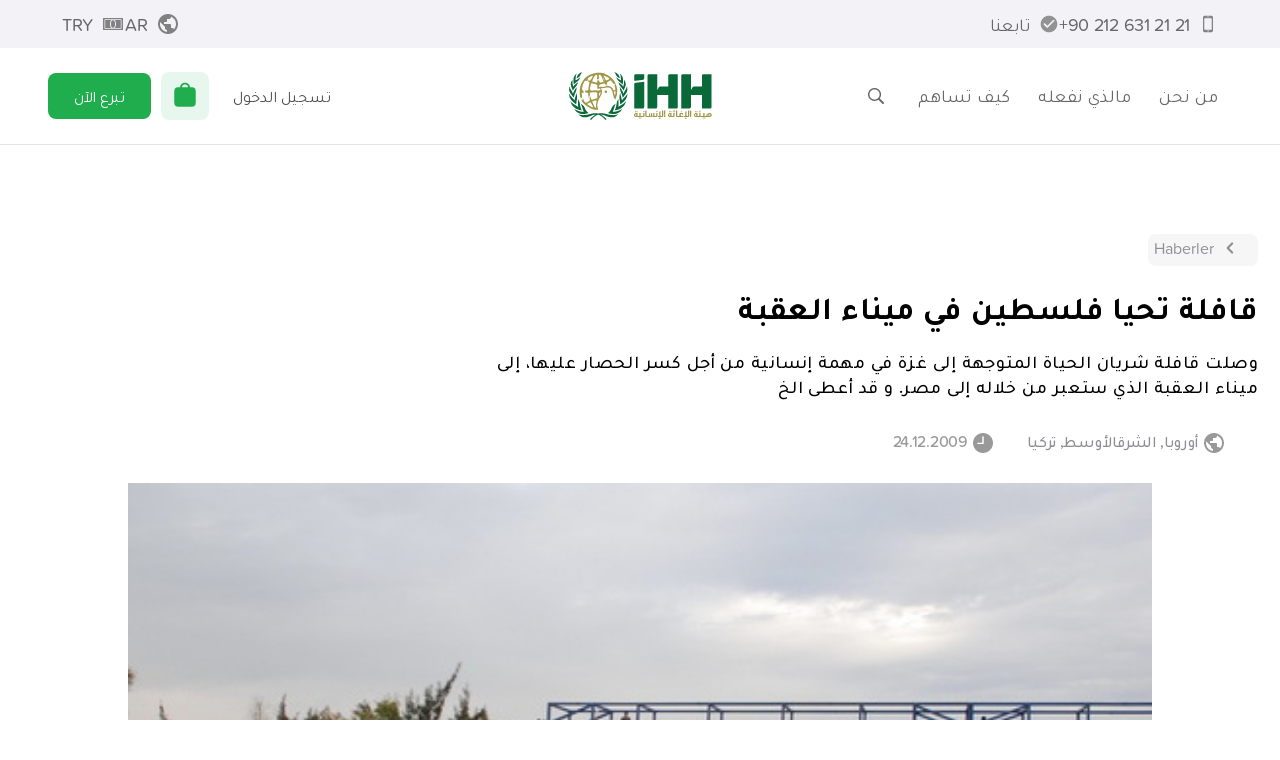

--- FILE ---
content_type: text/html; charset=utf-8
request_url: https://ihh.org.tr/ar/news/gaza-convoy-reaches-aqaba-port-575
body_size: 61268
content:
<!DOCTYPE html><html dir="rtl" lang="ar"><head><meta charSet="utf-8"/><title>قافلة  تحيا فلسطين  في ميناء العقبة | هيئة الإغاثة الإنسانية İHH</title><meta name="viewport" content="width=device-width, initial-scale=1, maximum-scale=5"/><meta name="description" content="وصلت قافلة شريان الحياة المتوجهة إلى غزة في مهمة إنسانية من أجل كسر الحصار عليها، إلى ميناء العقبة الذي ستعبر من خلاله إلى مصر. و قد أعطى الخ"/><meta name="keywords" content=""/><meta name="twitter:card" content="summary_large_image"/><meta name="twitter:site" content="@IHHar"/><meta name="twitter:creator" content="@IHHar"/><meta name="twitter:title" content="هيئة الإغاثة الإنسانية İHH"/><meta property="og:url" content="https://ihh.org.tr/ar/news/gaza-convoy-reaches-aqaba-port-575"/><meta property="og:type" content="article"/><meta property="og:title" content="هيئة الإغاثة الإنسانية İHH"/><meta property="og:site_name" content="هيئة الإغاثة الإنسانية İHH"/><meta property="article:author" content="https://www.facebook.com/ihhar"/><meta property="article:publisher" content="https://www.facebook.com/ihhar"/><meta name="twitter:description" content="وصلت قافلة شريان الحياة المتوجهة إلى غزة في مهمة إنسانية من أجل كسر الحصار عليها، إلى ميناء العقبة الذي ستعبر من خلاله إلى مصر. و قد أعطى الخ"/><meta property="og:description" content="وصلت قافلة شريان الحياة المتوجهة إلى غزة في مهمة إنسانية من أجل كسر الحصار عليها، إلى ميناء العقبة الذي ستعبر من خلاله إلى مصر. و قد أعطى الخ"/><meta itemProp="description" content="وصلت قافلة شريان الحياة المتوجهة إلى غزة في مهمة إنسانية من أجل كسر الحصار عليها، إلى ميناء العقبة الذي ستعبر من خلاله إلى مصر. و قد أعطى الخ"/><meta name="twitter:image" content="https://ihh.org.tr/public/news/0/575/12025_1_konvoy_akabe_limaninda_ihh_haberler524.jpg"/><meta property="og:image" content="https://ihh.org.tr/public/news/0/575/12025_1_konvoy_akabe_limaninda_ihh_haberler524.jpg"/><meta itemProp="image" content="https://ihh.org.tr/public/news/0/575/12025_1_konvoy_akabe_limaninda_ihh_haberler524.jpg"/><meta itemProp="name" content="هيئة الإغاثة الإنسانية İHH"/><link rel="canonical" href="https://ihh.org.tr/ar/news/gaza-convoy-reaches-aqaba-port-575"/><link rel="alternate" hrefLang="tr" href="https://ihh.org.tr/haber/konvoy-akabe-limaninda-575"/><link rel="alternate" hrefLang="en" href="https://ihh.org.tr/en/news/gaza-convoy-reaches-aqaba-port-575"/><link rel="alternate" hrefLang="ar" href="https://ihh.org.tr/ar/news/gaza-convoy-reaches-aqaba-port-575"/><link rel="preload" as="image" href="https://ihh.org.tr/public/display/8/horizontal---arabic.svg"/><meta name="next-head-count" content="27"/><meta name="theme-color" content="#ffffff"/><meta name="msapplication-navbutton-color" content="#ffffff"/><meta name="mobile-web-app-capable" content="yes"/><meta name="apple-mobile-web-app-status-bar-style" content="black-translucent"/><link rel="shortcut icon" type="image/x-icon" href="/favicon.ico"/><link rel="manifest" href="/manifest.json"/><meta name="apple-itunes-app" content="app-id=1362619641, app-argument=https://apple.co/3eQfUt6"/><link rel="preconnect" href="https://fonts.googleapis.com"/><link rel="preconnect" href="https://fonts.gstatic.com" crossorigin="true"/><link rel="stylesheet" data-href="https://use.typekit.net/ftc2odz.css"/><link rel="stylesheet" data-href="https://fonts.googleapis.com/css2?family=Tajawal:wght@300;400;500;700&amp;display=swap"/><link rel="preload" href="/_next/static/css/9465ae83caf4eae3.css" as="style"/><link rel="stylesheet" href="/_next/static/css/9465ae83caf4eae3.css" data-n-g=""/><link rel="preload" href="/_next/static/css/3a3ccd9fc49e4c8b.css" as="style"/><link rel="stylesheet" href="/_next/static/css/3a3ccd9fc49e4c8b.css" data-n-p=""/><noscript data-n-css=""></noscript><script defer="" nomodule="" src="/_next/static/chunks/polyfills-c67a75d1b6f99dc8.js"></script><script src="/_next/static/chunks/webpack-90e545bbffef044f.js" defer=""></script><script src="/_next/static/chunks/framework-a2fbb4377f4cd9c5.js" defer=""></script><script src="/_next/static/chunks/main-584de694dc31dd0a.js" defer=""></script><script src="/_next/static/chunks/pages/_app-931a3663ac962eec.js" defer=""></script><script src="/_next/static/chunks/3061-116885ecd75ff54f.js" defer=""></script><script src="/_next/static/chunks/403-8049fb8f28b5d964.js" defer=""></script><script src="/_next/static/chunks/2925-3f8582fdde256731.js" defer=""></script><script src="/_next/static/chunks/7713-9b193d7a5d92ac5e.js" defer=""></script><script src="/_next/static/chunks/7520-6398c8df35628531.js" defer=""></script><script src="/_next/static/chunks/pages/news/%5Bid%5D-480dc4a83be19d48.js" defer=""></script><script src="/_next/static/uCla-NTbr3QYA231GuA3f/_buildManifest.js" defer=""></script><script src="/_next/static/uCla-NTbr3QYA231GuA3f/_ssgManifest.js" defer=""></script><style data-styled="" data-styled-version="5.3.11">html{line-height:1.15;-webkit-text-size-adjust:100%;}/*!sc*/
body{margin:0;}/*!sc*/
main{display:block;}/*!sc*/
h1{font-size:2em;margin:0.67em 0;}/*!sc*/
hr{box-sizing:content-box;height:0;overflow:visible;}/*!sc*/
pre{font-family:monospace,monospace;font-size:1em;}/*!sc*/
a{background-color:transparent;}/*!sc*/
abbr[title]{border-bottom:none;-webkit-text-decoration:underline;text-decoration:underline;-webkit-text-decoration:underline dotted;text-decoration:underline dotted;}/*!sc*/
b,strong{font-weight:bolder;}/*!sc*/
code,kbd,samp{font-family:monospace,monospace;font-size:1em;}/*!sc*/
small{font-size:80%;}/*!sc*/
sub,sup{font-size:75%;line-height:0;position:relative;vertical-align:baseline;}/*!sc*/
sub{bottom:-0.25em;}/*!sc*/
sup{top:-0.5em;}/*!sc*/
img{border-style:none;}/*!sc*/
button,input,optgroup,select,textarea{font-family:inherit;font-size:100%;line-height:1.15;margin:0;}/*!sc*/
button,input{overflow:visible;}/*!sc*/
button,select{text-transform:none;}/*!sc*/
button,[type="button"],[type="reset"],[type="submit"]{-webkit-appearance:button;}/*!sc*/
button::-moz-focus-inner,[type="button"]::-moz-focus-inner,[type="reset"]::-moz-focus-inner,[type="submit"]::-moz-focus-inner{border-style:none;padding:0;}/*!sc*/
button:-moz-focusring,[type="button"]:-moz-focusring,[type="reset"]:-moz-focusring,[type="submit"]:-moz-focusring{outline:1px dotted ButtonText;}/*!sc*/
fieldset{padding:0.35em 0.75em 0.625em;}/*!sc*/
legend{box-sizing:border-box;color:inherit;display:table;max-width:100%;padding:0;white-space:normal;}/*!sc*/
progress{vertical-align:baseline;}/*!sc*/
textarea{overflow:auto;}/*!sc*/
[type="checkbox"],[type="radio"]{box-sizing:border-box;padding:0;}/*!sc*/
[type="number"]::-webkit-inner-spin-button,[type="number"]::-webkit-outer-spin-button{height:auto;}/*!sc*/
[type="search"]{-webkit-appearance:textfield;outline-offset:-2px;}/*!sc*/
[type="search"]::-webkit-search-decoration{-webkit-appearance:none;}/*!sc*/
::-webkit-file-upload-button{-webkit-appearance:button;font:inherit;}/*!sc*/
details{display:block;}/*!sc*/
summary{display:list-item;}/*!sc*/
template{display:none;}/*!sc*/
[hidden]{display:none;}/*!sc*/
data-styled.g1[id="sc-global-ecVvVt1"]{content:"sc-global-ecVvVt1,"}/*!sc*/
@font-face{font-family:'Arial';src:local('Arial Regular'),local('Arial-Regular');font-display:fallback;}/*!sc*/
:root{--top:144px;--top-scrolled:65px;}/*!sc*/
@media (max-width:768px){:root{--top:112px;}}/*!sc*/
::selection{background-color:#1FAD4E;color:white;}/*!sc*/
html{-webkit-scroll-behavior:smooth;-moz-scroll-behavior:smooth;-ms-scroll-behavior:smooth;scroll-behavior:smooth;-webkit-scroll-padding-top:var(--top-scrolled);-moz-scroll-padding-top:var(--top-scrolled);-ms-scroll-padding-top:var(--top-scrolled);scroll-padding-top:var(--top-scrolled);}/*!sc*/
body{font-family:"proxima-soft","Tajawal",Arial,sans-serif;font-size:18px;line-height:1.1;-webkit-letter-spacing:-0.016em;-moz-letter-spacing:-0.016em;-ms-letter-spacing:-0.016em;letter-spacing:-0.016em;}/*!sc*/
img{-webkit-user-select:none;-moz-user-select:none;-ms-user-select:none;user-select:none;}/*!sc*/
input[type=number]::-webkit-inner-spin-button,input[type=number]::-webkit-outer-spin-button{-webkit-appearance:none;-moz-appearance:none;appearance:none;margin:0;}/*!sc*/
input[type="tel" i]:placeholder-shown{direction:inherit;}/*!sc*/
.swiper-pagination-bullet{width:12px;height:12px;border:2px solid #fff;}/*!sc*/
.swiper-pagination-bullet-active{background-color:#000;}/*!sc*/
#nprogress{pointer-events:none;}/*!sc*/
#nprogress .bar{background:#1FAD4E;position:fixed;z-index:1031;top:0;left:0;width:100%;height:3px;}/*!sc*/
#nprogress .peg{display:block;position:absolute;right:0px;width:100px;height:100%;box-shadow:0 0 10px #1FAD4E,0 0 5px #1FAD4E;opacity:1;-webkit-transform:rotate(3deg) translate(0px,-4px);-ms-transform:rotate(3deg) translate(0px,-4px);transform:rotate(3deg) translate(0px,-4px);}/*!sc*/
.nprogress-custom-parent{overflow:hidden;position:relative;}/*!sc*/
.nprogress-custom-parent #nprogress .spinner,.nprogress-custom-parent #nprogress .bar{position:absolute;}/*!sc*/
em{font-weight:600;}/*!sc*/
i{font-weight:600;}/*!sc*/
@media print{body{visibility:hidden;}.print-logo{visibility:visible !important;position:absolute;top:0;z-index:100;padding-top:20px;padding-left:calc(50% - 150px);}.print-htmlview{position:absolute;top:60px;visibility:visible;overflow:visible;}.print-none{display:none !important;}.print-visible{visibility:visible !important;}}/*!sc*/
.react-tel-input .flag-dropdown{left:0;}/*!sc*/
.react-tel-input .flag-dropdown .flag{left:11px;}/*!sc*/
.react-tel-input .flag-dropdown .flag .arrow{position:absolute;}/*!sc*/
.react-tel-input .flag-dropdown .country-list{left:0;}/*!sc*/
data-styled.g2[id="sc-global-cnsrJO1"]{content:"sc-global-cnsrJO1,"}/*!sc*/
.fajYjc{max-width:370px;box-sizing:border-box;padding:32px;padding:0px;border-radius:6px;box-shadow:0 3px 5px 0 rgba(0,0,0,0.05);border:solid 1px #e4e4e4;background-color:#ffffff;}/*!sc*/
data-styled.g4[id="sc-eb8a6934-0"]{content:"fajYjc,"}/*!sc*/
.eBEBTJ{margin:0;border:0;height:1px;background-color:#e4e4e4;}/*!sc*/
data-styled.g5[id="sc-b9d5c7a5-0"]{content:"eBEBTJ,"}/*!sc*/
.EwHZZ{max-width:770px;padding:0 22px;margin-inline:auto;margin-bottom:0;}/*!sc*/
@media (max-width:375px){.EwHZZ{padding:0 10px;}}/*!sc*/
.iNswdv{max-width:1170px;padding:0 22px;margin-inline:auto;margin-bottom:32px;}/*!sc*/
@media (max-width:375px){.iNswdv{padding:0 10px;}}/*!sc*/
.hhpzPo{max-width:1170px;margin-inline:auto;margin-bottom:0;}/*!sc*/
@media (max-width:375px){}/*!sc*/
.ikkQZm{max-width:1170px;padding:0 22px;margin-inline:auto;margin-bottom:0;}/*!sc*/
@media (max-width:375px){.ikkQZm{padding:0 10px;}}/*!sc*/
data-styled.g13[id="sc-f1ce269b-0"]{content:"EwHZZ,iNswdv,hhpzPo,ikkQZm,"}/*!sc*/
.hTdbJE{position:relative;width:100%;height:45vw;background-color:#e4e4e4;}/*!sc*/
data-styled.g14[id="sc-633612bf-0"]{content:"hTdbJE,"}/*!sc*/
.fJELvK,.fJELvK *{font-family:"proxima-soft","Tajawal",Arial,sans-serif;}/*!sc*/
@media (max-width:425px){.fJELvK{font-size:18px;}}/*!sc*/
.fJELvK .css-story-spot,.fJELvK .css-lastnews,.fJELvK p,.fJELvK h1,.fJELvK h2,.fJELvK h3,.fJELvK h4,.fJELvK h5,.fJELvK h6,.fJELvK ul,.fJELvK ol{max-width:770px;margin-left:auto;margin-right:auto;padding:0 22px;}/*!sc*/
data-styled.g15[id="sc-5a37ea1f-0"]{content:"fJELvK,"}/*!sc*/
.bHQQWm{display:inline-block;line-height:1;cursor:pointer;border:none;border-radius:8px;box-sizing:border-box;text-align:center;outline:none;-webkit-transition:all 0.2s,visibility 0s;transition:all 0.2s,visibility 0s;font-size:1rem;padding:15px 18px;width:auto;color:#4c4c4c;background-color:transparent;}/*!sc*/
.bHQQWm:focus{box-shadow:none;}/*!sc*/
.bHQQWm svg{margin-top:-0.25em;}/*!sc*/
@media (max-width:375px){.bHQQWm{padding-left:14px;padding-right:14px;}}/*!sc*/
.cysyvu{display:inline-block;line-height:1;cursor:pointer;border:none;border-radius:8px;box-sizing:border-box;text-align:center;outline:none;-webkit-transition:all 0.2s,visibility 0s;transition:all 0.2s,visibility 0s;font-size:1rem;padding:15px 18px;width:160px;color:#fff;background-color:#1FAD4E;width:auto;}/*!sc*/
.cysyvu:hover{color:#fff;text-shadow:0px 0px 20px white;}/*!sc*/
.cysyvu:focus{box-shadow:0 0 0 0.2rem rgba(31,173,78,0.3);}/*!sc*/
.cysyvu svg{margin-top:-0.25em;}/*!sc*/
@media (max-width:375px){.cysyvu{padding-left:14px;padding-right:14px;}}/*!sc*/
.bvyQCV{display:inline-block;line-height:1;cursor:pointer;border:none;border-radius:8px;box-sizing:border-box;text-align:center;outline:none;-webkit-transition:all 0.2s,visibility 0s;transition:all 0.2s,visibility 0s;font-size:1rem;padding:15px 18px;width:auto;color:#4c4c4c;background-color:transparent;width:100%;}/*!sc*/
.bvyQCV:focus{box-shadow:none;}/*!sc*/
.bvyQCV svg{margin-top:-0.25em;}/*!sc*/
@media (max-width:375px){.bvyQCV{padding-left:14px;padding-right:14px;}}/*!sc*/
.keoNOj{display:inline-block;line-height:1;cursor:pointer;border:none;border-radius:8px;box-sizing:border-box;text-align:center;outline:none;-webkit-transition:all 0.2s,visibility 0s;transition:all 0.2s,visibility 0s;font-size:1rem;padding:15px 18px;white-space:nowrap;width:160px;color:#fff;background-color:#1FAD4E;width:100%;}/*!sc*/
.keoNOj:hover{color:#fff;text-shadow:0px 0px 20px white;}/*!sc*/
.keoNOj:focus{box-shadow:0 0 0 0.2rem rgba(31,173,78,0.3);}/*!sc*/
.keoNOj svg{margin-top:-0.25em;}/*!sc*/
@media (max-width:375px){.keoNOj{padding-left:14px;padding-right:14px;}}/*!sc*/
.kcNIxp{display:inline-block;line-height:1;cursor:pointer;border:none;border-radius:8px;box-sizing:border-box;text-align:center;outline:none;-webkit-transition:all 0.2s,visibility 0s;transition:all 0.2s,visibility 0s;font-size:1rem;padding:12px 16px;width:160px;color:#fff;background-color:#f6f6f7;color:#8e8e93;}/*!sc*/
.kcNIxp:hover{color:#8e8e93;text-shadow:0px 0px 20px white;}/*!sc*/
.kcNIxp:focus{box-shadow:0 0 0 0.2rem rgba(246,246,247,0.3);}/*!sc*/
.kcNIxp svg{margin-top:-0.25em;}/*!sc*/
@media (max-width:375px){.kcNIxp{padding-left:14px;padding-right:14px;}}/*!sc*/
data-styled.g38[id="sc-73fc2f5b-0"]{content:"bHQQWm,cysyvu,bvyQCV,keoNOj,kcNIxp,"}/*!sc*/
.eeBPPN{color:#000;}/*!sc*/
data-styled.g89[id="sc-fd82a85c-0"]{content:"eeBPPN,"}/*!sc*/
.kzmJMg{margin-top:20px;display:block;}/*!sc*/
data-styled.g90[id="sc-fd82a85c-1"]{content:"kzmJMg,"}/*!sc*/
.XIGSq{padding:20px 0;font-size:16px;text-align:center;color:#767676;}/*!sc*/
@media (max-width:425px){.XIGSq{padding:50px 0;}}/*!sc*/
data-styled.g91[id="sc-fd82a85c-2"]{content:"XIGSq,"}/*!sc*/
.hnBLFl{cursor:pointer;}/*!sc*/
.hnBLFl:hover{color:#1FAD4E;}/*!sc*/
.hnBLFl:visited{color:unset;}/*!sc*/
data-styled.g92[id="sc-b9fc0597-0"]{content:"hnBLFl,"}/*!sc*/
.fwIAZq{position:relative;display:block;margin:0 25px;}/*!sc*/
@media (max-width:768px){.fwIAZq{margin:0;}.fwIAZq:not(:lang(ar)){margin-right:15px;}.fwIAZq:lang(ar){margin-left:15px;}}/*!sc*/
.eEqStx{position:relative;display:block;margin:0 25px;}/*!sc*/
@media (max-width:768px){.eEqStx{margin:0;}}/*!sc*/
data-styled.g93[id="sc-c20bb57-0"]{content:"fwIAZq,eEqStx,"}/*!sc*/
.fwWaNe{line-height:0;cursor:pointer;-webkit-transition:all 0.2s;transition:all 0.2s;max-width:161px;}/*!sc*/
.fwWaNe > div{display:block !important;}/*!sc*/
.hmsivf{line-height:0;cursor:pointer;-webkit-transition:all 0.2s;transition:all 0.2s;width:161px;}/*!sc*/
.hmsivf > div{display:block !important;}/*!sc*/
data-styled.g94[id="sc-c20bb57-1"]{content:"fwWaNe,hmsivf,"}/*!sc*/
.cvkrXT{display:none;border-bottom:solid 1px #e4e4e4;}/*!sc*/
@media (max-width:768px){.cvkrXT{display:-webkit-box;display:-webkit-flex;display:-ms-flexbox;display:flex;-webkit-align-items:center;-webkit-box-align:center;-ms-flex-align:center;align-items:center;-webkit-box-pack:center;-webkit-justify-content:center;-ms-flex-pack:center;justify-content:center;padding:30px 0;}}/*!sc*/
data-styled.g98[id="sc-bc5f02ac-0"]{content:"cvkrXT,"}/*!sc*/
@media (max-width:768px){.da-DRGM{display:none;}}/*!sc*/
data-styled.g99[id="sc-bc5f02ac-1"]{content:"da-DRGM,"}/*!sc*/
.kuqfTk{display:grid;grid-auto-flow:column;-webkit-box-pack:justify;-webkit-justify-content:space-between;-ms-flex-pack:justify;justify-content:space-between;-webkit-align-items:center;-webkit-box-align:center;-ms-flex-align:center;align-items:center;grid-gap:16px;margin:40px 0;line-height:30px;}/*!sc*/
data-styled.g100[id="sc-bc5f02ac-2"]{content:"kuqfTk,"}/*!sc*/
.evHOjP{display:grid;grid-auto-flow:column;grid-gap:2px;-webkit-align-items:center;-webkit-box-align:center;-ms-flex-align:center;align-items:center;}/*!sc*/
data-styled.g101[id="sc-bc5f02ac-3"]{content:"evHOjP,"}/*!sc*/
.fKNMBc{color:#767676;font-size:10px;line-height:16px;}/*!sc*/
.fKNMBc > a > img{-webkit-filter:grayscale(1) opacity(0.8);filter:grayscale(1) opacity(0.8);}/*!sc*/
.fKNMBc > a:hover > img{-webkit-filter:none;filter:none;}/*!sc*/
data-styled.g102[id="sc-bc5f02ac-4"]{content:"fKNMBc,"}/*!sc*/
.jFgzxP{font-size:1em;font-weight:500;color:currentColor;cursor:pointer;}/*!sc*/
.jFgzxP > svg{-webkit-transition:margin 0.2s;transition:margin 0.2s;}/*!sc*/
.jFgzxP > svg:not(:lang(ar)){margin-left:5px;margin-right:-5px;}/*!sc*/
.jFgzxP > svg:lang(ar){margin-right:5px;margin-left:-5px;-webkit-transform:rotate(180deg);-ms-transform:rotate(180deg);transform:rotate(180deg);}/*!sc*/
.jFgzxP:hover{color:#1FAD4E;}/*!sc*/
.jFgzxP:hover > svg:not(:lang(ar)){margin-left:10px;margin-right:-10px;}/*!sc*/
.jFgzxP:hover > svg:lang(ar){margin-right:10px;margin-left:-10px;}/*!sc*/
.gPeehI{font-size:1em;font-weight:500;color:currentColor;cursor:pointer;}/*!sc*/
.gPeehI > svg{-webkit-transition:margin 0.2s;transition:margin 0.2s;}/*!sc*/
.gPeehI > svg:not(:lang(ar)){margin-left:5px;margin-right:-5px;}/*!sc*/
.gPeehI > svg:lang(ar){margin-right:5px;margin-left:-5px;-webkit-transform:rotate(180deg);-ms-transform:rotate(180deg);transform:rotate(180deg);}/*!sc*/
.gPeehI:hover{color:#0C8ADF;}/*!sc*/
.gPeehI:hover > svg:not(:lang(ar)){margin-left:10px;margin-right:-10px;}/*!sc*/
.gPeehI:hover > svg:lang(ar){margin-right:10px;margin-left:-10px;}/*!sc*/
.bPRSES{font-size:1em;font-weight:500;color:currentColor;cursor:pointer;}/*!sc*/
.bPRSES > svg{-webkit-transition:margin 0.2s;transition:margin 0.2s;}/*!sc*/
.bPRSES > svg:not(:lang(ar)){margin-left:5px;margin-right:-5px;}/*!sc*/
.bPRSES > svg:lang(ar){margin-right:5px;margin-left:-5px;-webkit-transform:rotate(180deg);-ms-transform:rotate(180deg);transform:rotate(180deg);}/*!sc*/
.bPRSES:hover{color:#E2B513;}/*!sc*/
.bPRSES:hover > svg:not(:lang(ar)){margin-left:10px;margin-right:-10px;}/*!sc*/
.bPRSES:hover > svg:lang(ar){margin-right:10px;margin-left:-10px;}/*!sc*/
.dZKjnd{font-size:1em;font-weight:500;color:currentColor;cursor:pointer;}/*!sc*/
.dZKjnd > svg{-webkit-transition:margin 0.2s;transition:margin 0.2s;}/*!sc*/
.dZKjnd > svg:not(:lang(ar)){margin-left:5px;margin-right:-5px;}/*!sc*/
.dZKjnd > svg:lang(ar){margin-right:5px;margin-left:-5px;-webkit-transform:rotate(180deg);-ms-transform:rotate(180deg);transform:rotate(180deg);}/*!sc*/
.dZKjnd:hover{color:#7FBF40;}/*!sc*/
.dZKjnd:hover > svg:not(:lang(ar)){margin-left:10px;margin-right:-10px;}/*!sc*/
.dZKjnd:hover > svg:lang(ar){margin-right:10px;margin-left:-10px;}/*!sc*/
.fKirUT{font-size:1em;font-weight:500;color:currentColor;cursor:pointer;}/*!sc*/
.fKirUT > svg{-webkit-transition:margin 0.2s;transition:margin 0.2s;}/*!sc*/
.fKirUT > svg:not(:lang(ar)){margin-left:5px;margin-right:-5px;}/*!sc*/
.fKirUT > svg:lang(ar){margin-right:5px;margin-left:-5px;-webkit-transform:rotate(180deg);-ms-transform:rotate(180deg);transform:rotate(180deg);}/*!sc*/
.fKirUT:hover{color:#F53D3D;}/*!sc*/
.fKirUT:hover > svg:not(:lang(ar)){margin-left:10px;margin-right:-10px;}/*!sc*/
.fKirUT:hover > svg:lang(ar){margin-right:10px;margin-left:-10px;}/*!sc*/
data-styled.g103[id="sc-89dd1bf8-0"]{content:"jFgzxP,gPeehI,bPRSES,dZKjnd,fKirUT,"}/*!sc*/
.fDbxZm{color:currentColor;}/*!sc*/
.cyhUWN{color:#0C8ADF;}/*!sc*/
.iSHfmn{color:#E2B513;}/*!sc*/
.cOCUjk{color:#7FBF40;}/*!sc*/
.bXJtqS{color:#F53D3D;}/*!sc*/
data-styled.g104[id="sc-89dd1bf8-1"]{content:"fDbxZm,cyhUWN,iSHfmn,cOCUjk,bXJtqS,"}/*!sc*/
.cugRfv{font-size:16px;font-weight:400;text-transform:uppercase;margin-bottom:24px;color:#0C8ADF;}/*!sc*/
.iRaxRx{font-size:16px;font-weight:400;text-transform:uppercase;margin-bottom:24px;color:#E2B513;}/*!sc*/
.hHFTUO{font-size:16px;font-weight:400;text-transform:uppercase;margin-bottom:24px;color:#7FBF40;}/*!sc*/
.bmmxGc{font-size:16px;font-weight:400;text-transform:uppercase;margin-bottom:24px;color:#F53D3D;}/*!sc*/
data-styled.g105[id="sc-8f796ec0-0"]{content:"cugRfv,iRaxRx,hHFTUO,bmmxGc,"}/*!sc*/
.iYoMNz{display:grid;grid-gap:4px;}/*!sc*/
data-styled.g106[id="sc-8f796ec0-1"]{content:"iYoMNz,"}/*!sc*/
.hsbRAP{padding-top:50px;padding-bottom:90px;font-size:18px;display:grid;grid-template-columns:repeat(4,240px);-webkit-box-pack:space-evenly;-webkit-justify-content:space-evenly;-ms-flex-pack:space-evenly;justify-content:space-evenly;}/*!sc*/
@media (max-width:1024px){.hsbRAP{grid-template-columns:repeat(2,240px);grid-gap:30px;}}/*!sc*/
@media (max-width:768px){.hsbRAP{grid-template-columns:240px;}}/*!sc*/
data-styled.g107[id="sc-8f796ec0-2"]{content:"hsbRAP,"}/*!sc*/
.cQVIRG{position:relative;}/*!sc*/
data-styled.g108[id="sc-8f796ec0-3"]{content:"cQVIRG,"}/*!sc*/
.eYZWXd{position:relative;}/*!sc*/
data-styled.g109[id="sc-8f796ec0-4"]{content:"eYZWXd,"}/*!sc*/
.IHivH{font-size:18px;color:#666;}/*!sc*/
data-styled.g115[id="sc-be85fc2c-0"]{content:"IHivH,"}/*!sc*/
.hsORWA{height:100%;}/*!sc*/
.hsORWA p{margin-top:0;margin-bottom:16px;}/*!sc*/
data-styled.g116[id="sc-48f02e30-0"]{content:"hsORWA,"}/*!sc*/
.cHiFZV{display:-webkit-box;display:-webkit-flex;display:-ms-flexbox;display:flex;-webkit-box-pack:justify;-webkit-justify-content:space-between;-ms-flex-pack:justify;justify-content:space-between;-webkit-align-items:center;-webkit-box-align:center;-ms-flex-align:center;align-items:center;list-style:none;height:100%;margin:0;padding-left:0;white-space:nowrap;}/*!sc*/
.cHiFZV > div{display:-webkit-box;display:-webkit-flex;display:-ms-flexbox;display:flex;-webkit-flex:1;-ms-flex:1;flex:1;min-width:-webkit-min-content;min-width:-moz-min-content;min-width:min-content;height:100%;-webkit-align-items:center;-webkit-box-align:center;-ms-flex-align:center;align-items:center;}/*!sc*/
.cHiFZV > div:last-child{-webkit-box-pack:end;-webkit-justify-content:flex-end;-ms-flex-pack:end;justify-content:flex-end;}/*!sc*/
data-styled.g117[id="sc-48f02e30-1"]{content:"cHiFZV,"}/*!sc*/
.hGSPij{background:transparent;border:0;color:#666;height:100%;padding:0 14px;display:-webkit-box;display:-webkit-flex;display:-ms-flexbox;display:flex;-webkit-box-pack:center;-webkit-justify-content:center;-ms-flex-pack:center;justify-content:center;-webkit-align-items:center;-webkit-box-align:center;-ms-flex-align:center;align-items:center;-webkit-transition:opacity 0.2s;transition:opacity 0.2s;cursor:pointer;position:relative;}/*!sc*/
.hGSPij:hover,.hGSPij:focus{opacity:0.7;outline:none;}/*!sc*/
data-styled.g118[id="sc-8eef33f2-0"]{content:"hGSPij,"}/*!sc*/
.gKqujA{display:-webkit-box;display:-webkit-flex;display:-ms-flexbox;display:flex;-webkit-box-pack:center;-webkit-justify-content:center;-ms-flex-pack:center;justify-content:center;-webkit-align-items:center;-webkit-box-align:center;-ms-flex-align:center;align-items:center;position:relative;height:100%;}/*!sc*/
data-styled.g119[id="sc-8eef33f2-1"]{content:"gKqujA,"}/*!sc*/
.iewhWx{position:relative;height:100%;}/*!sc*/
data-styled.g120[id="sc-8eef33f2-2"]{content:"iewhWx,"}/*!sc*/
.cuRZXN{position:absolute;margin-top:10px;-webkit-perspective:1500px;-moz-perspective:1500px;-ms-perspective:1500px;perspective:1500px;white-space:initial;z-index:3;}/*!sc*/
.cuRZXN:not(:lang(ar)){left:50%;}/*!sc*/
.cuRZXN:lang(ar){right:50%;}/*!sc*/
data-styled.g121[id="sc-8eef33f2-3"]{content:"cuRZXN,"}/*!sc*/
.eSdbKI{display:none;position:absolute;width:100%;color:#fff;text-align:center;margin-top:1px;margin-right:1px;}/*!sc*/
data-styled.g122[id="sc-a05638fe-0"]{content:"eSdbKI,"}/*!sc*/
.fEZSor{color:#1FAD4E;}/*!sc*/
data-styled.g123[id="sc-a05638fe-1"]{content:"fEZSor,"}/*!sc*/
.eLhsJK{position:relative;display:-webkit-box;display:-webkit-flex;display:-ms-flexbox;display:flex;-webkit-align-items:center;-webkit-box-align:center;-ms-flex-align:center;align-items:center;-webkit-box-pack:center;-webkit-justify-content:center;-ms-flex-pack:center;justify-content:center;width:48px;height:48px;border-radius:8px;background-color:rgba(31,173,78,0.1);-webkit-transition:all 0.2s;transition:all 0.2s;-webkit-user-select:none;-moz-user-select:none;-ms-user-select:none;user-select:none;margin:0px 10px;}/*!sc*/
@media (max-width:960px){.eLhsJK{margin:0;}}/*!sc*/
@media (max-width:768px){.eLhsJK{width:40px;height:40px;}}/*!sc*/
data-styled.g124[id="sc-a05638fe-2"]{content:"eLhsJK,"}/*!sc*/
.hFbdTV{padding:12px 20px;display:-webkit-box;display:-webkit-flex;display:-ms-flexbox;display:flex;-webkit-align-items:center;-webkit-box-align:center;-ms-flex-align:center;align-items:center;color:#666;cursor:pointer;}/*!sc*/
.hFbdTV > svg{margin:-4px;}/*!sc*/
data-styled.g125[id="sc-14d105fe-0"]{content:"hFbdTV,"}/*!sc*/
.ksBeCU{width:100%;height:100%;}/*!sc*/
@media (max-width:960px){.ksBeCU{display:none;}}/*!sc*/
data-styled.g148[id="sc-26d0c362-0"]{content:"ksBeCU,"}/*!sc*/
.dMiJbP{height:100%;padding:0 14px;-webkit-align-items:center;-webkit-box-align:center;-ms-flex-align:center;align-items:center;}/*!sc*/
data-styled.g149[id="sc-26d0c362-1"]{content:"dMiJbP,"}/*!sc*/
.TpseK{padding:15px 26px;}/*!sc*/
data-styled.g150[id="sc-26d0c362-2"]{content:"TpseK,"}/*!sc*/
.erbpIi{height:100%;width:24px;display:grid;grid-gap:5px;-webkit-box-pack:center;-webkit-justify-content:center;-ms-flex-pack:center;justify-content:center;-webkit-align-items:center;-webkit-box-align:center;-ms-flex-align:center;align-items:center;-webkit-align-content:center;-ms-flex-line-pack:center;align-content:center;cursor:pointer;}/*!sc*/
data-styled.g151[id="sc-d3bc66f9-0"]{content:"erbpIi,"}/*!sc*/
.kLbgjL{height:3px;width:24px;border-radius:3px;background-color:#666666;-webkit-transition:all 0.2s;transition:all 0.2s;}/*!sc*/
data-styled.g152[id="sc-d3bc66f9-1"]{content:"kLbgjL,"}/*!sc*/
.kKsEZx{-webkit-transform:none;-ms-transform:none;transform:none;-webkit-transform-origin:center;-ms-transform-origin:center;transform-origin:center;}/*!sc*/
data-styled.g153[id="sc-d3bc66f9-2"]{content:"kKsEZx,"}/*!sc*/
.ietecO{opacity:1;-webkit-transform:none;-ms-transform:none;transform:none;}/*!sc*/
data-styled.g154[id="sc-d3bc66f9-3"]{content:"ietecO,"}/*!sc*/
.cngmsT{-webkit-transform:none;-ms-transform:none;transform:none;-webkit-transform-origin:center;-ms-transform-origin:center;transform-origin:center;}/*!sc*/
data-styled.g155[id="sc-d3bc66f9-4"]{content:"cngmsT,"}/*!sc*/
.mLPvq{opacity:0;visibility:hidden;position:fixed;top:0px;left:0px;display:-webkit-box;display:-webkit-flex;display:-ms-flexbox;display:flex;-webkit-flex-direction:column;-ms-flex-direction:column;flex-direction:column;width:100vw;height:100dvh;background-color:#fff;-webkit-transition:all 0.2s;transition:all 0.2s;z-index:3;}/*!sc*/
data-styled.g156[id="sc-b45c871a-0"]{content:"mLPvq,"}/*!sc*/
.ceDQhE{position:relative;padding:16px 32px;box-sizing:border-box;height:100%;}/*!sc*/
data-styled.g157[id="sc-b45c871a-1"]{content:"ceDQhE,"}/*!sc*/
.eDgSkk{-webkit-box-flex:1;-webkit-flex-grow:1;-ms-flex-positive:1;flex-grow:1;overflow-y:auto;height:100%;}/*!sc*/
.eDgSkk::-webkit-scrollbar{display:none;}/*!sc*/
data-styled.g158[id="sc-b45c871a-2"]{content:"eDgSkk,"}/*!sc*/
.BBQBH{position:relative;display:-webkit-box;display:-webkit-flex;display:-ms-flexbox;display:flex;-webkit-flex-wrap:wrap-reverse;-ms-flex-wrap:wrap-reverse;flex-wrap:wrap-reverse;-webkit-box-pack:justify;-webkit-justify-content:space-between;-ms-flex-pack:justify;justify-content:space-between;-webkit-align-items:center;-webkit-box-align:center;-ms-flex-align:center;align-items:center;-webkit-column-gap:10px;column-gap:10px;padding:6px 16px;border-bottom:1px solid #e4e4e4;}/*!sc*/
.BBQBH > :first-child{padding:10px;cursor:pointer;visibility:hidden;}/*!sc*/
.BBQBH > :first-child:not(:lang(ar)){-webkit-transform:scaleX(-1);-ms-transform:scaleX(-1);transform:scaleX(-1);}/*!sc*/
.BBQBH > :last-child{width:24px;height:24px;padding:10px;}/*!sc*/
.BBQBH > :last-child > :first-child div{background-color:#8e8e93;}/*!sc*/
data-styled.g159[id="sc-b45c871a-3"]{content:"BBQBH,"}/*!sc*/
.kVyole{font-size:17px;font-weight:600;text-transform:uppercase;color:#8e8e93;}/*!sc*/
data-styled.g160[id="sc-b45c871a-4"]{content:"kVyole,"}/*!sc*/
.dIpaJs{display:grid;-webkit-align-items:center;-webkit-box-align:center;-ms-flex-align:center;align-items:center;gap:12px;}/*!sc*/
data-styled.g161[id="sc-85dabaa4-0"]{content:"dIpaJs,"}/*!sc*/
.dkvCuo{display:-webkit-box;display:-webkit-flex;display:-ms-flexbox;display:flex;-webkit-align-items:center;-webkit-box-align:center;-ms-flex-align:center;align-items:center;-webkit-box-pack:justify;-webkit-justify-content:space-between;-ms-flex-pack:justify;justify-content:space-between;gap:10px;font-size:18px;font-weight:500;padding-block:8px;color:#3f3f41;}/*!sc*/
.dkvCuo:hover{color:#3f3f41;}/*!sc*/
.dkvCuo > :first-child{display:-webkit-box;display:-webkit-flex;display:-ms-flexbox;display:flex;-webkit-align-items:center;-webkit-box-align:center;-ms-flex-align:center;align-items:center;gap:8px;}/*!sc*/
.dkvCuo > :last-child:lang(ar){-webkit-transform:scaleX(-1);-ms-transform:scaleX(-1);transform:scaleX(-1);}/*!sc*/
data-styled.g162[id="sc-85dabaa4-1"]{content:"dkvCuo,"}/*!sc*/
.kqYylv{border-radius:12px;font-weight:600;font-size:17px;}/*!sc*/
data-styled.g163[id="sc-85dabaa4-2"]{content:"kqYylv,"}/*!sc*/
.bwjBow{display:-webkit-box;display:-webkit-flex;display:-ms-flexbox;display:flex;-webkit-align-items:center;-webkit-box-align:center;-ms-flex-align:center;align-items:center;-webkit-box-pack:center;-webkit-justify-content:center;-ms-flex-pack:center;justify-content:center;}/*!sc*/
data-styled.g164[id="sc-85dabaa4-3"]{content:"bwjBow,"}/*!sc*/
.bkgcTd{display:-webkit-box;display:-webkit-flex;display:-ms-flexbox;display:flex;-webkit-align-items:center;-webkit-box-align:center;-ms-flex-align:center;align-items:center;-webkit-box-pack:center;-webkit-justify-content:center;-ms-flex-pack:center;justify-content:center;gap:16px;}/*!sc*/
.cekmHu{display:-webkit-box;display:-webkit-flex;display:-ms-flexbox;display:flex;-webkit-align-items:center;-webkit-box-align:center;-ms-flex-align:center;align-items:center;-webkit-box-pack:center;-webkit-justify-content:center;-ms-flex-pack:center;justify-content:center;}/*!sc*/
data-styled.g165[id="sc-85dabaa4-4"]{content:"bkgcTd,cekmHu,"}/*!sc*/
.bpqOQE{position:relative;width:100%;display:-webkit-box;display:-webkit-flex;display:-ms-flexbox;display:flex;-webkit-align-items:center;-webkit-box-align:center;-ms-flex-align:center;align-items:center;-webkit-box-pack:end;-webkit-justify-content:end;-ms-flex-pack:end;justify-content:end;}/*!sc*/
.jjufKj{position:relative;width:100%;display:-webkit-box;display:-webkit-flex;display:-ms-flexbox;display:flex;-webkit-align-items:center;-webkit-box-align:center;-ms-flex-align:center;align-items:center;-webkit-box-pack:start;-webkit-justify-content:start;-ms-flex-pack:start;justify-content:start;}/*!sc*/
data-styled.g166[id="sc-85dabaa4-5"]{content:"bpqOQE,jjufKj,"}/*!sc*/
.jwVzyt{display:-webkit-box;display:-webkit-flex;display:-ms-flexbox;display:flex;-webkit-align-items:center;-webkit-box-align:center;-ms-flex-align:center;align-items:center;gap:4px;cursor:pointer;padding-block:7px;}/*!sc*/
.jwVzyt span{font-size:1rem;font-weight:500;color:#8e8e93;}/*!sc*/
data-styled.g167[id="sc-85dabaa4-6"]{content:"jwVzyt,"}/*!sc*/
.cbWDJN{position:absolute;bottom:50px;left:-50px;z-index:1;width:170px;border-radius:12px;border:1px solid #f2f2f7;background-color:#ffffff;box-shadow:0px 2px 5px 0px #0000000a,0px 9px 9px 0px #00000008, 0px 20px 12px 0px #00000005,0px 36px 14px 0px #00000003, 0px 56px 16px 0px #00000000;opacity:0;visibility:hidden;-webkit-transform:translateY(10px);-ms-transform:translateY(10px);transform:translateY(10px);-webkit-transition:opacity 0.1s ease,-webkit-transform 0.1s ease,visibility 0.1s;-webkit-transition:opacity 0.1s ease,transform 0.1s ease,visibility 0.1s;transition:opacity 0.1s ease,transform 0.1s ease,visibility 0.1s;}/*!sc*/
.cbWDJN > *:not(:last-child){border-bottom:1px solid #f2f2f7;}/*!sc*/
.cbWDJN div{display:-webkit-box;display:-webkit-flex;display:-ms-flexbox;display:flex;-webkit-align-items:center;-webkit-box-align:center;-ms-flex-align:center;align-items:center;-webkit-box-pack:justify;-webkit-justify-content:space-between;-ms-flex-pack:justify;justify-content:space-between;font-weight:500;font-size:17px;-webkit-letter-spacing:-0.43px;-moz-letter-spacing:-0.43px;-ms-letter-spacing:-0.43px;letter-spacing:-0.43px;color:#000;padding:12.2px 16px;cursor:pointer;}/*!sc*/
.cbWDJN div span{text-transform:uppercase;font-weight:600;color:#d1d1d6;}/*!sc*/
.wcXFP{position:absolute;bottom:50px;right:-50px;z-index:1;width:170px;border-radius:12px;border:1px solid #f2f2f7;background-color:#ffffff;box-shadow:0px 2px 5px 0px #0000000a,0px 9px 9px 0px #00000008, 0px 20px 12px 0px #00000005,0px 36px 14px 0px #00000003, 0px 56px 16px 0px #00000000;opacity:0;visibility:hidden;-webkit-transform:translateY(10px);-ms-transform:translateY(10px);transform:translateY(10px);-webkit-transition:opacity 0.1s ease,-webkit-transform 0.1s ease,visibility 0.1s;-webkit-transition:opacity 0.1s ease,transform 0.1s ease,visibility 0.1s;transition:opacity 0.1s ease,transform 0.1s ease,visibility 0.1s;text-transform:uppercase;}/*!sc*/
.wcXFP > *:not(:last-child){border-bottom:1px solid #f2f2f7;}/*!sc*/
.wcXFP div{display:-webkit-box;display:-webkit-flex;display:-ms-flexbox;display:flex;-webkit-align-items:center;-webkit-box-align:center;-ms-flex-align:center;align-items:center;-webkit-box-pack:justify;-webkit-justify-content:space-between;-ms-flex-pack:justify;justify-content:space-between;font-weight:500;font-size:17px;-webkit-letter-spacing:-0.43px;-moz-letter-spacing:-0.43px;-ms-letter-spacing:-0.43px;letter-spacing:-0.43px;color:#000;padding:12.2px 16px;cursor:pointer;}/*!sc*/
.wcXFP div span{text-transform:uppercase;font-weight:600;color:#d1d1d6;}/*!sc*/
data-styled.g168[id="sc-85dabaa4-7"]{content:"cbWDJN,wcXFP,"}/*!sc*/
.bfYqqk{display:-webkit-box;display:-webkit-flex;display:-ms-flexbox;display:flex;-webkit-align-items:center;-webkit-box-align:center;-ms-flex-align:center;align-items:center;-webkit-box-pack:center;-webkit-justify-content:center;-ms-flex-pack:center;justify-content:center;width:36px;height:30px;}/*!sc*/
data-styled.g169[id="sc-85dabaa4-8"]{content:"bfYqqk,"}/*!sc*/
.fkrPuc{display:-webkit-box;display:-webkit-flex;display:-ms-flexbox;display:flex;-webkit-box-pack:justify;-webkit-justify-content:space-between;-ms-flex-pack:justify;justify-content:space-between;width:100%;padding:13px 0;box-sizing:border-box;color:#000;cursor:pointer;font-size:20px;font-weight:500;}/*!sc*/
.fkrPuc:lang(ar) svg{-webkit-transform:scaleX(-1);-ms-transform:scaleX(-1);transform:scaleX(-1);}/*!sc*/
data-styled.g170[id="sc-b1e5fe28-0"]{content:"fkrPuc,"}/*!sc*/
.iWQspE{position:absolute;top:0;left:-100%;width:100%;height:100%;background-color:#ffffff;z-index:1001;-webkit-transition:left 0.2s ease-out;transition:left 0.2s ease-out;box-sizing:border-box;overflow-y:auto;}/*!sc*/
.iWQspE::-webkit-scrollbar{width:6px;height:100%;background-color:transparent;}/*!sc*/
.iWQspE::-webkit-scrollbar-thumb{border-radius:6px;background-color:#ccc;}/*!sc*/
.iWQspE::-webkit-scrollbar-thumb:hover{background-color:#999;}/*!sc*/
.iWQspE::-webkit-scrollbar:disabled{display:none;}/*!sc*/
.iWQspE > :first-child{position:relative;padding:16px 32px;}/*!sc*/
.iWQspE.has-scrollbar > :first-child > :first-child::after{content:"";display:block;position:fixed;left:0;bottom:0;width:100%;height:85px;background:linear-gradient( 180deg, rgba(255,255,255,0) 0%, rgba(255,2555,255,1) 100% );pointer-events:none;z-index:10;}/*!sc*/
data-styled.g171[id="sc-b1e5fe28-1"]{content:"iWQspE,"}/*!sc*/
.fYtrbn{height:100%;box-sizing:border-box;}/*!sc*/
.fYtrbn > :first-child > :last-child{padding-bottom:30px;}/*!sc*/
.fYtrcD{height:100%;box-sizing:border-box;}/*!sc*/
.fYtrcD > :first-child > :last-child{padding-bottom:16px;}/*!sc*/
data-styled.g172[id="sc-b1e5fe28-2"]{content:"fYtrbn,fYtrcD,"}/*!sc*/
.kJmyIq{display:grid;-webkit-align-content:space-between;-ms-flex-line-pack:space-between;align-content:space-between;height:100%;gap:50px;}/*!sc*/
data-styled.g173[id="sc-b1e5fe28-3"]{content:"kJmyIq,"}/*!sc*/
.boozYo{display:-webkit-box;display:-webkit-flex;display:-ms-flexbox;display:flex;-webkit-align-items:center;-webkit-box-align:center;-ms-flex-align:center;align-items:center;-webkit-box-pack:justify;-webkit-justify-content:space-between;-ms-flex-pack:justify;justify-content:space-between;gap:8px;}/*!sc*/
.boozYo button{-webkit-box-pack:start;-webkit-justify-content:start;-ms-flex-pack:start;justify-content:start;gap:8px;margin-bottom:0 !important;}/*!sc*/
.boozYo button svg{margin-top:0;}/*!sc*/
.boozYo:lang(ar) svg{-webkit-transform:scaleX(-1);-ms-transform:scaleX(-1);transform:scaleX(-1);}/*!sc*/
data-styled.g175[id="sc-b1e5fe28-5"]{content:"boozYo,"}/*!sc*/
.fKZLxU{box-sizing:border-box;font-size:20px;text-align:start;padding:13px 0;box-sizing:border-box;color:#000;cursor:pointer;font-weight:500;display:-webkit-box;display:-webkit-flex;display:-ms-flexbox;display:flex;-webkit-align-items:center;-webkit-box-align:center;-ms-flex-align:center;align-items:center;-webkit-box-pack:justify;-webkit-justify-content:space-between;-ms-flex-pack:justify;justify-content:space-between;}/*!sc*/
.fKZLxU:lang(ar) svg{-webkit-transform:scaleX(-1);-ms-transform:scaleX(-1);transform:scaleX(-1);}/*!sc*/
data-styled.g176[id="sc-b1e5fe28-6"]{content:"fKZLxU,"}/*!sc*/
.cnvyWD{display:none;}/*!sc*/
@media (max-width:960px){.cnvyWD{display:block;}}/*!sc*/
data-styled.g181[id="sc-bae9f249-0"]{content:"cnvyWD,"}/*!sc*/
.dCXMOg{display:grid;-webkit-align-content:space-between;-ms-flex-line-pack:space-between;align-content:space-between;height:100%;}/*!sc*/
data-styled.g182[id="sc-bae9f249-1"]{content:"dCXMOg,"}/*!sc*/
.goFrFY{position:fixed;top:0;left:0;right:0;z-index:3;border-bottom:solid 1px #e4e4e4;background-color:#fff;-webkit-transition:all 0s,left 0s,right 0s;transition:all 0s,left 0s,right 0s;}/*!sc*/
data-styled.g183[id="sc-34c0a4cb-0"]{content:"goFrFY,"}/*!sc*/
.bobRqr{background-color:#f2f2f7;height:48px;padding:0 62px;display:-webkit-box;display:-webkit-flex;display:-ms-flexbox;display:flex;-webkit-box-pack:justify;-webkit-justify-content:space-between;-ms-flex-pack:justify;justify-content:space-between;width:100%;box-sizing:border-box;}/*!sc*/
@media (max-width:960px){.bobRqr{-webkit-box-pack:center;-webkit-justify-content:center;-ms-flex-pack:center;justify-content:center;display:none;}}/*!sc*/
data-styled.g184[id="sc-34c0a4cb-1"]{content:"bobRqr,"}/*!sc*/
.eBbxmW{display:-webkit-box;display:-webkit-flex;display:-ms-flexbox;display:flex;-webkit-box-pack:justify;-webkit-justify-content:space-between;-ms-flex-pack:justify;justify-content:space-between;gap:28px;}/*!sc*/
data-styled.g185[id="sc-34c0a4cb-2"]{content:"eBbxmW,"}/*!sc*/
.hAfXEt{display:-webkit-box;display:-webkit-flex;display:-ms-flexbox;display:flex;-webkit-align-items:center;-webkit-box-align:center;-ms-flex-align:center;align-items:center;-webkit-box-pack:justify;-webkit-justify-content:space-between;-ms-flex-pack:justify;justify-content:space-between;box-sizing:border-box;height:96px;padding:24px 0;position:relative;margin:0px 48px;-webkit-transition:all 0.2s;transition:all 0.2s;}/*!sc*/
.hAfXEt > :first-child{display:none;}/*!sc*/
@media (max-width:1024px){.hAfXEt{margin:0px 24px;}}/*!sc*/
@media (max-width:960px){.hAfXEt{height:64px;margin:0px 16px;padding:6px 0;}.hAfXEt > :first-child{display:block;padding:12.11px 14px;}}/*!sc*/
data-styled.g186[id="sc-34c0a4cb-3"]{content:"hAfXEt,"}/*!sc*/
.eOqubt{display:none;grid-auto-flow:column;grid-gap:16px;}/*!sc*/
@media (max-width:960px){.eOqubt{display:grid;}}/*!sc*/
@media (max-width:768px){.eOqubt{grid-gap:10px;}}/*!sc*/
data-styled.g187[id="sc-34c0a4cb-4"]{content:"eOqubt,"}/*!sc*/
.fNdkyY{display:none !important;}/*!sc*/
@media (max-width:960px){.fNdkyY{display:inline !important;}.fNdkyY img{width:115px !important;height:36px !important;}}/*!sc*/
data-styled.g188[id="sc-34c0a4cb-5"]{content:"fNdkyY,"}/*!sc*/
.hCOZAc{position:absolute;background-color:#ffffff;box-shadow:0px 1px 2px 1px rgba(0,0,0,0.08);top:100%;left:50%;-webkit-transform:translateX(-50%);-ms-transform:translateX(-50%);transform:translateX(-50%);padding:8px 0;z-index:100;border-radius:8px;visibility:hidden;white-space:nowrap;}/*!sc*/
data-styled.g190[id="sc-34c0a4cb-7"]{content:"hCOZAc,"}/*!sc*/
.hRyrdO{background-color:#8e8e93;border-radius:50%;color:#ffffff;width:10px;height:10px;padding:5px;font-size:11px;text-align:center;background-color:#1fad4e;}/*!sc*/
data-styled.g191[id="sc-34c0a4cb-8"]{content:"hRyrdO,"}/*!sc*/
.cDmHwL{display:grid;grid-auto-flow:column;grid-gap:8px;-webkit-align-items:center;-webkit-box-align:center;-ms-flex-align:center;align-items:center;padding:14px;color:#666666;-webkit-filter:saturate(0);filter:saturate(0);}/*!sc*/
.cDmHwL:hover{color:#22ABE6;-webkit-filter:none;filter:none;}/*!sc*/
.cDmHwL a{color:inherit;}/*!sc*/
.cUdnGq{display:grid;grid-auto-flow:column;grid-gap:8px;-webkit-align-items:center;-webkit-box-align:center;-ms-flex-align:center;align-items:center;padding:14px;color:#666666;-webkit-filter:saturate(0);filter:saturate(0);}/*!sc*/
.cUdnGq:hover{color:initial;-webkit-filter:none;filter:none;}/*!sc*/
.cUdnGq a{color:inherit;}/*!sc*/
.gsQZdk{display:grid;grid-auto-flow:column;grid-gap:8px;-webkit-align-items:center;-webkit-box-align:center;-ms-flex-align:center;align-items:center;padding:14px;color:#666666;-webkit-filter:saturate(0);filter:saturate(0);text-transform:uppercase;}/*!sc*/
.gsQZdk:hover{color:initial;-webkit-filter:none;filter:none;}/*!sc*/
.gsQZdk a{color:inherit;}/*!sc*/
data-styled.g192[id="sc-34c0a4cb-9"]{content:"cDmHwL,cUdnGq,gsQZdk,"}/*!sc*/
.auntl{display:grid;grid-auto-flow:column;grid-gap:8px;-webkit-align-items:center;-webkit-box-align:center;-ms-flex-align:center;align-items:center;position:relative;box-sizing:border-box;color:#666666;cursor:pointer;-webkit-transition:color 0.1s;transition:color 0.1s;-webkit-filter:saturate(0);filter:saturate(0);}/*!sc*/
.auntl:hover{color:unset;-webkit-filter:none;filter:none;}/*!sc*/
.auntl:hover .sc-34c0a4cb-7{visibility:visible;}/*!sc*/
@media (max-width:960px){}/*!sc*/
.kDgwzj{display:grid;grid-auto-flow:column;grid-gap:8px;-webkit-align-items:center;-webkit-box-align:center;-ms-flex-align:center;align-items:center;position:relative;box-sizing:border-box;color:#666666;cursor:pointer;-webkit-transition:color 0.1s;transition:color 0.1s;-webkit-filter:saturate(0);filter:saturate(0);}/*!sc*/
.kDgwzj:hover{color:unset;-webkit-filter:none;filter:none;}/*!sc*/
.kDgwzj:hover .sc-34c0a4cb-7{visibility:visible;}/*!sc*/
@media (max-width:960px){.kDgwzj{display:none;}}/*!sc*/
data-styled.g193[id="sc-34c0a4cb-10"]{content:"auntl,kDgwzj,"}/*!sc*/
.bWVLbI > :first-child > :first-child{width:44px;height:44px;}/*!sc*/
.bWVLbI > :first-child > :first-child div{height:2px;width:18px;border-radius:99px;}/*!sc*/
data-styled.g195[id="sc-34c0a4cb-12"]{content:"bWVLbI,"}/*!sc*/
.fNjDVH{background-color:#ffffff;border-top:1px solid #f2f2f7;position:fixed;bottom:0;z-index:1;width:100%;display:none;}/*!sc*/
@media (max-width:960px){.fNjDVH{display:block;}}/*!sc*/
data-styled.g204[id="sc-9afdcbb4-0"]{content:"fNjDVH,"}/*!sc*/
.fgOuSx{display:-webkit-box;display:-webkit-flex;display:-ms-flexbox;display:flex;-webkit-align-items:center;-webkit-box-align:center;-ms-flex-align:center;align-items:center;-webkit-box-pack:justify;-webkit-justify-content:space-between;-ms-flex-pack:justify;justify-content:space-between;}/*!sc*/
data-styled.g205[id="sc-9afdcbb4-1"]{content:"fgOuSx,"}/*!sc*/
.idiylt{display:-webkit-box;display:-webkit-flex;display:-ms-flexbox;display:flex;-webkit-flex-direction:column;-ms-flex-direction:column;flex-direction:column;-webkit-align-items:center;-webkit-box-align:center;-ms-flex-align:center;align-items:center;padding:9px;}/*!sc*/
data-styled.g206[id="sc-9afdcbb4-2"]{content:"idiylt,"}/*!sc*/
.gPuKOg{font-size:13px;font-weight:600;color:#999;text-align:center;}/*!sc*/
data-styled.g207[id="sc-9afdcbb4-3"]{content:"gPuKOg,"}/*!sc*/
.iqQXLD{background-color:transparent;margin-top:144px;}/*!sc*/
@media (max-width:960px){.iqQXLD{margin-top:65px;}}/*!sc*/
data-styled.g208[id="sc-477b4265-0"]{content:"iqQXLD,"}/*!sc*/
.cJxWpR{font-size:30px;color:#fff;background-color:#f00;padding:20px;text-align:center;width:100%;}/*!sc*/
data-styled.g209[id="sc-477b4265-1"]{content:"cJxWpR,"}/*!sc*/
.qDTxJ{border-radius:6px 6px 0 0;width:100%;height:200px;object-fit:cover;-webkit-transition:all 0.2s;transition:all 0.2s;cursor:pointer;}/*!sc*/
.qDTxJ:hover{-webkit-filter:brightness(120%);filter:brightness(120%);}/*!sc*/
data-styled.g232[id="sc-fdce8b61-0"]{content:"qDTxJ,"}/*!sc*/
.bYNSAH{font-size:20px;color:#333;display:block;-webkit-transition:all 0.2s;transition:all 0.2s;cursor:pointer;}/*!sc*/
.bYNSAH:hover{color:#1FAD4E;}/*!sc*/
data-styled.g234[id="sc-fdce8b61-2"]{content:"bYNSAH,"}/*!sc*/
.dwCDGg{line-height:24px;height:118px;color:#666;font-weight:300;overflow:hidden;}/*!sc*/
data-styled.g235[id="sc-fdce8b61-3"]{content:"dwCDGg,"}/*!sc*/
.fQwRSj{position:absolute;min-width:calc(100% - 64px);height:220px;background:linear-gradient( 0deg, rgba(255,255,255,1) 0%, rgba(255,255,255,1) 20%, rgba(255,255,255,0) 50% );pointer-events:none;}/*!sc*/
data-styled.g236[id="sc-fdce8b61-4"]{content:"fQwRSj,"}/*!sc*/
.hTGyX{box-sizing:border-box;position:absolute;border-top:1px solid #e4e4e4;bottom:0;padding:16px 32px;width:100%;color:#999;font-size:16px;display:grid;grid-auto-flow:column;-webkit-box-pack:justify;-webkit-justify-content:space-between;-ms-flex-pack:justify;justify-content:space-between;}/*!sc*/
data-styled.g237[id="sc-fdce8b61-5"]{content:"hTGyX,"}/*!sc*/
.eKhRxR{max-width:200px;text-overflow:ellipsis;white-space:nowrap;overflow:hidden;}/*!sc*/
data-styled.g238[id="sc-fdce8b61-6"]{content:"eKhRxR,"}/*!sc*/
.gYvejG{width:100%;position:relative;height:470px;font-size:18px;margin:auto;margin-bottom:58px;}/*!sc*/
data-styled.g239[id="sc-fdce8b61-7"]{content:"gYvejG,"}/*!sc*/
.dlCYGL{padding:32px;display:grid;grid-gap:16px;}/*!sc*/
data-styled.g240[id="sc-fdce8b61-8"]{content:"dlCYGL,"}/*!sc*/
.enfOlf{display:block;}/*!sc*/
data-styled.g241[id="sc-fdce8b61-9"]{content:"enfOlf,"}/*!sc*/
.fdnXnZ{display:inline-block;font-size:16px;font-weight:500;line-height:1.19;color:#999;margin-right:32px;}/*!sc*/
data-styled.g322[id="sc-ad2a95e0-0"]{content:"fdnXnZ,"}/*!sc*/
.dBsDWv{background-color:#f8f8f8;padding:50px 0;}/*!sc*/
data-styled.g590[id="sc-23c8a9a-0"]{content:"dBsDWv,"}/*!sc*/
.hmbtxo{display:inline;font-size:32px;}/*!sc*/
data-styled.g591[id="sc-23c8a9a-1"]{content:"hmbtxo,"}/*!sc*/
.jgSbas{display:grid;grid-auto-flow:column;-webkit-box-pack:justify;-webkit-justify-content:space-between;-ms-flex-pack:justify;justify-content:space-between;-webkit-align-items:center;-webkit-box-align:center;-ms-flex-align:center;align-items:center;}/*!sc*/
data-styled.g592[id="sc-23c8a9a-2"]{content:"jgSbas,"}/*!sc*/
.jlwLMu{width:100%;font-size:32px;font-weight:700;-webkit-letter-spacing:0.45px;-moz-letter-spacing:0.45px;-ms-letter-spacing:0.45px;letter-spacing:0.45px;color:#000;margin-bottom:24px;}/*!sc*/
@media (max-width:425px){.jlwLMu{font-size:24px;-webkit-letter-spacing:0.34px;-moz-letter-spacing:0.34px;-ms-letter-spacing:0.34px;letter-spacing:0.34px;margin-bottom:24px;}}/*!sc*/
data-styled.g594[id="sc-254c6450-0"]{content:"jlwLMu,"}/*!sc*/
.hgmKgv{width:100%;font-size:18px;font-weight:500;line-height:1.44;-webkit-letter-spacing:0.45px;-moz-letter-spacing:0.45px;-ms-letter-spacing:0.45px;letter-spacing:0.45px;color:#000;margin-bottom:24px;}/*!sc*/
data-styled.g595[id="sc-254c6450-1"]{content:"hgmKgv,"}/*!sc*/
.dceywW{line-height:2em;margin-bottom:24px;}/*!sc*/
data-styled.g596[id="sc-254c6450-2"]{content:"dceywW,"}/*!sc*/
.gFtopJ{padding-top:90px;}/*!sc*/
@media (max-width:768px){.gFtopJ{padding-top:50px;}}/*!sc*/
@media (max-width:425px){.gFtopJ{padding-top:22px;}}/*!sc*/
data-styled.g597[id="sc-254c6450-3"]{content:"gFtopJ,"}/*!sc*/
.fFuRLV{background-color:#fff;margin:0 10% 48px 10%;box-sizing:border-box;width:initial;}/*!sc*/
@media (max-width:425px){.fFuRLV{margin:0 24px 48px 24px;}}/*!sc*/
data-styled.g598[id="sc-254c6450-4"]{content:"fFuRLV,"}/*!sc*/
.bXTzli{padding:6px 16px 6px 6px;width:-webkit-max-content;width:-moz-max-content;width:max-content;margin-bottom:24px;}/*!sc*/
data-styled.g599[id="sc-254c6450-5"]{content:"bXTzli,"}/*!sc*/
.cnwtDP{color:#8e8e93;cursor:pointer;}/*!sc*/
data-styled.g600[id="sc-254c6450-6"]{content:"cnwtDP,"}/*!sc*/
</style><link rel="stylesheet" href="https://use.typekit.net/ftc2odz.css"/><link rel="stylesheet" href="https://fonts.googleapis.com/css2?family=Tajawal:wght@300;400;500;700&display=swap"/></head><body><div id="__next" data-reactroot=""><header class="sc-34c0a4cb-0 goFrFY right-scroll-bar-position"><div class="sc-34c0a4cb-1 bobRqr"><div class="sc-34c0a4cb-2 eBbxmW"><a href="tel:21 21 631 212 90+" class="sc-34c0a4cb-10 auntl"><svg class="" style="display:inline-block;vertical-align:middle" width="20" height="20" viewBox="0 0 1024 1024" xmlns="http://www.w3.org/2000/svg"><path style="fill:#309D54" d="M256 833.916c0 62.848 43.916 104.751 109.588 104.751h298.545c65.673 0 109.589-41.903 109.589-104.751v-643.829c0-62.852-43.917-104.753-109.589-104.753h-298.545c-65.672 0-109.588 41.901-109.588 104.753v643.829zM438.511 155.84c0-9.266 6.447-15.31 15.309-15.31h122.483c8.862 0 15.309 6.044 15.309 15.31s-6.447 14.907-15.309 14.907h-122.483c-8.862 0-15.309-5.641-15.309-14.907zM320.866 802.086v-580.172h387.989v580.172h-387.989zM515.465 898.782c-19.337 0-35.051-15.714-35.051-35.055 0-18.935 15.714-34.65 35.051-34.65 18.935 0 34.65 15.714 34.65 34.65 0 19.341-15.714 35.055-34.65 35.055z"></path></svg><span>21 21 631 212 90+</span></a><div class="sc-34c0a4cb-10 kDgwzj"><svg class="" style="display:inline-block;vertical-align:middle" width="20" height="20" viewBox="0 0 1024 1024" xmlns="http://www.w3.org/2000/svg"><path style="fill:#22ABE6" d="M512 85.333c-235.641 0-426.667 191.025-426.667 426.667s191.025 426.667 426.667 426.667c235.641 0 426.667-191.025 426.667-426.667v0c0-235.641-191.025-426.667-426.667-426.667v0zM396.373 695.040l-153.173-153.173c-6.377-7.412-10.259-17.129-10.259-27.753 0-23.564 19.103-42.667 42.667-42.667 10.624 0 20.341 3.883 27.809 10.307l-0.056-0.047 123.307 122.88 293.547-293.547c7.412-6.377 17.129-10.259 27.753-10.259 23.564 0 42.667 19.103 42.667 42.667 0 10.624-3.883 20.341-10.307 27.809l0.047-0.056-323.84 323.84c-7.712 7.668-18.343 12.407-30.080 12.407s-22.368-4.74-30.082-12.409l0.002 0.002z"></path></svg><span>تابعنا</span><div data="[object Object],[object Object],[object Object],[object Object]" class="sc-34c0a4cb-7 hCOZAc"><div color="#22ABE6" class="sc-34c0a4cb-9 cDmHwL"><a target="_blank" href="https://www.facebook.com/ihhar">فيسبوك</a></div><div color="#22ABE6" class="sc-34c0a4cb-9 cDmHwL"><a target="_blank" href="https://www.instagram.com/ihhar">انستاجرام</a></div><div color="#22ABE6" class="sc-34c0a4cb-9 cDmHwL"><a target="_blank" href="https://x.com/IHHar">منصة X</a></div><div color="#22ABE6" class="sc-34c0a4cb-9 cDmHwL"><a target="_blank" href="https://www.youtube.com/ihharabic">يوتيوب</a></div></div></div></div><div class="sc-34c0a4cb-2 eBbxmW"><div class="sc-34c0a4cb-10 kDgwzj"><svg class="" style="display:inline-block;vertical-align:middle" width="24" height="24" viewBox="0 0 1024 1024" xmlns="http://www.w3.org/2000/svg"><path style="fill:#309D54" d="M512 85.333c-235.641 0-426.667 191.025-426.667 426.667s191.025 426.667 426.667 426.667c235.641 0 426.667-191.025 426.667-426.667v0c0-235.641-191.025-426.667-426.667-426.667v0zM469.333 850.347c-169.217-21.697-298.667-164.833-298.667-338.204 0-0.050 0-0.1 0-0.15l-0 0.008c0.155-27.16 3.413-53.481 9.434-78.73l-0.474 2.356 204.373 204.373v42.667c0.145 47.070 38.264 85.188 85.319 85.333l0.014 0zM763.733 741.973c-11.121-34.66-43.066-59.307-80.768-59.307-0.105 0-0.21 0-0.315 0.001l0.016-0h-42.667v-128c0-23.564-19.103-42.667-42.667-42.667v0h-256v-85.333h85.333c23.564 0 42.667-19.103 42.667-42.667v0-85.333h85.333c47.070-0.145 85.188-38.264 85.333-85.319l0-0.014v-17.493c126.132 51.787 213.338 173.663 213.338 315.908 0 88.888-34.053 169.822-89.826 230.468l0.221-0.243z"></path></svg><span>AR</span><div class="sc-34c0a4cb-7 hCOZAc"><div class="sc-34c0a4cb-9 cUdnGq"><a href="/news/gaza-convoy-reaches-aqaba-port-575">Türkçe</a></div><div class="sc-34c0a4cb-9 cUdnGq"><a href="/en/news/gaza-convoy-reaches-aqaba-port-575">English</a></div><div selected="" class="sc-34c0a4cb-9 cUdnGq"><a href="/ar/news/gaza-convoy-reaches-aqaba-port-575">العربية</a></div></div></div><div class="sc-34c0a4cb-10 kDgwzj"><svg class="" style="display:inline-block;vertical-align:middle" width="24" height="24" viewBox="0 0 1024 1024" xmlns="http://www.w3.org/2000/svg"><path style="fill:#309D54" d="M85.333 743.219c0 14.869 10.343 24.781 25.859 24.781h801.939c15.518 0 25.536-9.911 25.536-24.781v-462.75c0-14.867-10.018-24.469-25.536-24.469h-801.939c-15.515 0-25.859 9.602-25.859 24.469v462.75zM144.485 692.425v-360.848c0-12.39 7.435-18.894 19.394-18.894h696.243c12.284 0 19.392 6.505 19.392 18.894v360.848c0 12.079-7.108 18.893-19.392 18.893h-696.243c-11.959 0-19.394-6.814-19.394-18.893zM178.101 671.671c0 4.954 2.909 7.433 7.758 7.433h252.768c-34.263-33.451-54.303-92.612-54.303-167.569 0-74.645 20.040-133.498 53.658-166.64h-252.123c-4.849 0-7.758 2.478-7.758 7.434v319.343zM584.725 679.104h253.414c4.851 0 7.761-2.479 7.761-7.433v-319.343c0-4.956-2.91-7.434-7.761-7.434h-253.090c34.586 33.142 54.95 91.994 54.95 166.64 0 74.957-20.685 134.118-55.275 167.569zM423.111 511.535c0 96.64 34.907 161.374 87.596 161.374 54.302 0 90.829-64.734 90.829-161.374 0-96.638-36.527-161.064-90.829-161.064-52.689 0-87.596 64.426-87.596 161.064z"></path></svg><span>TRY</span><div class="sc-34c0a4cb-7 hCOZAc"><div selected="" class="sc-34c0a4cb-9 gsQZdk"><span class="sc-34c0a4cb-8 hRyrdO">₺</span><span>try</span></div><div class="sc-34c0a4cb-9 gsQZdk"><span class="sc-34c0a4cb-8 hRyrdO">$</span><span>usd</span></div><div class="sc-34c0a4cb-9 gsQZdk"><span class="sc-34c0a4cb-8 hRyrdO">€</span><span>eur</span></div><div class="sc-34c0a4cb-9 gsQZdk"><span class="sc-34c0a4cb-8 hRyrdO">£</span><span>gbp</span></div></div></div></div></div><div class="sc-34c0a4cb-3 hAfXEt"><a aria-label="ابحث" href="/ar/search" class="sc-14d105fe-0 hFbdTV"><svg class="" style="display:inline-block;vertical-align:middle" width="24" height="24" viewBox="0 0 1024 1024" xmlns="http://www.w3.org/2000/svg"><path style="fill:currentColor" d="M449.463 722.978c60.544 0 116.373-19.392 162.052-51.712l171.849 170.219c7.974 7.898 18.487 11.849 29.726 11.849 23.565 0 40.243-17.954 40.243-40.939 0-10.773-3.627-20.83-11.601-28.727l-170.756-169.502c35.891-46.682 57.28-104.499 57.28-167.343 0-151.904-125.44-276.156-278.793-276.156-152.995 0-278.797 123.892-278.797 276.156 0 151.902 125.44 276.156 278.797 276.156zM449.463 663.364c-119.641 0-218.615-98.035-218.615-216.542s98.974-216.544 218.615-216.544c119.637 0 218.611 98.037 218.611 216.544s-98.974 216.542-218.611 216.542z"></path></svg></a><a class="sc-c20bb57-0 fwIAZq sc-34c0a4cb-5 fNdkyY" href="/ar"><div class="sc-c20bb57-1 fwWaNe"><span style="box-sizing:border-box;display:inline-block;overflow:hidden;width:initial;height:initial;background:none;opacity:1;border:0;margin:0;padding:0;position:relative;max-width:100%"><span style="box-sizing:border-box;display:block;width:initial;height:initial;background:none;opacity:1;border:0;margin:0;padding:0;max-width:100%"><img style="display:block;max-width:100%;width:initial;height:initial;background:none;opacity:1;border:0;margin:0;padding:0" alt="" aria-hidden="true" src="data:image/svg+xml,%3csvg%20xmlns=%27http://www.w3.org/2000/svg%27%20version=%271.1%27%20width=%27143%27%20height=%2748%27/%3e"/></span><img alt="هيئة الإغاثة الإنسانية IHH" title="هيئة الإغاثة الإنسانية IHH" src="https://ihh.org.tr/public/display/8/horizontal---arabic.svg" decoding="async" data-nimg="intrinsic" class="sc-34c0a4cb-5 fNdkyY" style="position:absolute;top:0;left:0;bottom:0;right:0;box-sizing:border-box;padding:0;border:none;margin:auto;display:block;width:0;height:0;min-width:100%;max-width:100%;min-height:100%;max-height:100%"/></span></div></a><div class="sc-26d0c362-0 ksBeCU"><nav class="sc-48f02e30-0 hsORWA"><div class="sc-48f02e30-1 cHiFZV"><div><div class="sc-8eef33f2-2 iewhWx"><button class="sc-8eef33f2-0 hGSPij">من نحن</button><div class="sc-8eef33f2-3 cuRZXN"></div></div><div class="sc-8eef33f2-2 iewhWx"><button class="sc-8eef33f2-0 hGSPij">مالذي نفعله</button><div class="sc-8eef33f2-3 cuRZXN"></div></div><div class="sc-8eef33f2-2 iewhWx"><button class="sc-8eef33f2-0 hGSPij">كيف تساهم</button><div class="sc-8eef33f2-3 cuRZXN"></div></div><a aria-label="ابحث" href="/ar/search" class="sc-14d105fe-0 hFbdTV"><svg class="" style="display:inline-block;vertical-align:middle" width="24" height="24" viewBox="0 0 1024 1024" xmlns="http://www.w3.org/2000/svg"><path style="fill:currentColor" d="M449.463 722.978c60.544 0 116.373-19.392 162.052-51.712l171.849 170.219c7.974 7.898 18.487 11.849 29.726 11.849 23.565 0 40.243-17.954 40.243-40.939 0-10.773-3.627-20.83-11.601-28.727l-170.756-169.502c35.891-46.682 57.28-104.499 57.28-167.343 0-151.904-125.44-276.156-278.793-276.156-152.995 0-278.797 123.892-278.797 276.156 0 151.902 125.44 276.156 278.797 276.156zM449.463 663.364c-119.641 0-218.615-98.035-218.615-216.542s98.974-216.544 218.615-216.544c119.637 0 218.611 98.037 218.611 216.544s-98.974 216.542-218.611 216.542z"></path></svg></a></div><a class="sc-c20bb57-0 fwIAZq" href="/ar"><div class="sc-c20bb57-1 fwWaNe"><span style="box-sizing:border-box;display:inline-block;overflow:hidden;width:initial;height:initial;background:none;opacity:1;border:0;margin:0;padding:0;position:relative;max-width:100%"><span style="box-sizing:border-box;display:block;width:initial;height:initial;background:none;opacity:1;border:0;margin:0;padding:0;max-width:100%"><img style="display:block;max-width:100%;width:initial;height:initial;background:none;opacity:1;border:0;margin:0;padding:0" alt="" aria-hidden="true" src="data:image/svg+xml,%3csvg%20xmlns=%27http://www.w3.org/2000/svg%27%20version=%271.1%27%20width=%27143%27%20height=%2748%27/%3e"/></span><img alt="هيئة الإغاثة الإنسانية IHH" title="هيئة الإغاثة الإنسانية IHH" src="https://ihh.org.tr/public/display/8/horizontal---arabic.svg" decoding="async" data-nimg="intrinsic" style="position:absolute;top:0;left:0;bottom:0;right:0;box-sizing:border-box;padding:0;border:none;margin:auto;display:block;width:0;height:0;min-width:100%;max-width:100%;min-height:100%;max-height:100%"/></span></div></a><div><div class="sc-8eef33f2-2 iewhWx"><div class="sc-8eef33f2-1 gKqujA"><button class="sc-73fc2f5b-0 bHQQWm sc-26d0c362-1 dMiJbP"> <!-- -->تسجيل الدخول</button></div><div class="sc-8eef33f2-3 cuRZXN"></div></div><div class="sc-8eef33f2-2 iewhWx"><div class="sc-8eef33f2-1 gKqujA"><a aria-label="basket" href="/ar/basket" class="sc-a05638fe-2 eLhsJK"><svg class="sc-a05638fe-1 fEZSor" style="display:inline-block;vertical-align:middle" width="32" height="32" viewBox="0 0 1024 1024" xmlns="http://www.w3.org/2000/svg"><path style="fill:currentColor" d="M291.431 853.333h452.675c68.843 0 109.227-39.078 109.227-116.476v-388.886c0-77.401-40.768-116.477-120.764-116.477h-61.538c-1.92-78.904-72.303-146.161-159.223-146.161s-157.302 67.256-159.225 146.161h-61.152c-80.381 0-120.765 38.7-120.765 116.477v388.886c0 77.777 40.383 116.476 120.765 116.476zM511.808 142.445c54.229 0 95.381 39.828 97.306 89.049h-194.61c1.923-49.221 43.075-89.049 97.304-89.049z"></path></svg><div class="sc-a05638fe-0 eSdbKI">0</div></a></div><div class="sc-8eef33f2-3 cuRZXN"></div></div><a href="/ar/donate" class="sc-73fc2f5b-0 cysyvu sc-26d0c362-2 TpseK"> <!-- -->تبرع الآن</a></div></div></nav></div><div class="sc-34c0a4cb-4 eOqubt"><div class="sc-34c0a4cb-12 bWVLbI"><div class="sc-bae9f249-0 cnvyWD"><div class="sc-d3bc66f9-0 erbpIi"><div class="sc-d3bc66f9-1 sc-d3bc66f9-2 kLbgjL kKsEZx"></div><div class="sc-d3bc66f9-1 sc-d3bc66f9-3 kLbgjL ietecO"></div><div class="sc-d3bc66f9-1 sc-d3bc66f9-4 kLbgjL cngmsT"></div></div><div class="sc-b45c871a-0 mLPvq"><div><div class="sc-b45c871a-3 BBQBH"><svg class="" style="display:inline-block;vertical-align:middle" width="24" height="24" viewBox="0 0 652 1024" xmlns="http://www.w3.org/2000/svg"><path style="fill:#8e8e93" d="M548.639 508.069c0 6.949-1.338 13.362-4.009 19.242s-6.681 11.491-12.029 16.84l-312.307 305.489c-8.82 9.087-19.779 13.629-32.873 13.629-8.551 0-16.438-2.134-23.652-6.413-7.218-4.010-12.961-9.619-17.24-16.84-4.010-6.953-6.012-14.705-6.012-23.257 0-12.821 4.81-24.185 14.431-34.074l281.438-274.621-281.438-274.621c-9.621-9.889-14.431-21.114-14.431-33.678 0-8.819 2.004-16.704 6.012-23.652 4.278-6.95 10.021-12.429 17.24-16.439 7.218-4.278 15.1-6.414 23.652-6.414 13.098 0 24.054 4.41 32.873 13.23l312.307 305.492c5.346 5.346 9.354 10.959 12.029 16.839s4.009 12.294 4.009 19.242z"></path></svg><span class="sc-b45c871a-4 kVyole">القائمة الرئيسية</span><span><div class="sc-d3bc66f9-0 erbpIi"><div class="sc-d3bc66f9-1 sc-d3bc66f9-2 kLbgjL kKsEZx"></div><div class="sc-d3bc66f9-1 sc-d3bc66f9-3 kLbgjL ietecO"></div><div class="sc-d3bc66f9-1 sc-d3bc66f9-4 kLbgjL cngmsT"></div></div></span></div></div><div class="sc-b45c871a-1 ceDQhE"><div class="sc-b45c871a-2 eDgSkk"><div class="sc-bae9f249-1 dCXMOg"><div><div tabindex="0"><div class="sc-b1e5fe28-0 fkrPuc"><span>من نحن</span><svg class="" style="display:inline-block;vertical-align:middle" width="20" height="20" viewBox="0 0 652 1024" xmlns="http://www.w3.org/2000/svg"><path style="fill:#C7C7CC" d="M548.639 508.069c0 6.949-1.338 13.362-4.009 19.242s-6.681 11.491-12.029 16.84l-312.307 305.489c-8.82 9.087-19.779 13.629-32.873 13.629-8.551 0-16.438-2.134-23.652-6.413-7.218-4.010-12.961-9.619-17.24-16.84-4.010-6.953-6.012-14.705-6.012-23.257 0-12.821 4.81-24.185 14.431-34.074l281.438-274.621-281.438-274.621c-9.621-9.889-14.431-21.114-14.431-33.678 0-8.819 2.004-16.704 6.012-23.652 4.278-6.95 10.021-12.429 17.24-16.439 7.218-4.278 15.1-6.414 23.652-6.414 13.098 0 24.054 4.41 32.873 13.23l312.307 305.492c5.346 5.346 9.354 10.959 12.029 16.839s4.009 12.294 4.009 19.242z"></path></svg></div><div class="sc-b1e5fe28-1 iWQspE"><div class="sc-b1e5fe28-2 fYtrbn"><div><div><button href="/ar/about-us" class="sc-73fc2f5b-0 bvyQCV sc-b1e5fe28-6 fKZLxU"> <!-- -->من نحن<svg class="" style="display:inline-block;vertical-align:middle" width="20" height="20" viewBox="0 0 652 1024" xmlns="http://www.w3.org/2000/svg"><path style="fill:#C7C7CC" d="M548.639 508.069c0 6.949-1.338 13.362-4.009 19.242s-6.681 11.491-12.029 16.84l-312.307 305.489c-8.82 9.087-19.779 13.629-32.873 13.629-8.551 0-16.438-2.134-23.652-6.413-7.218-4.010-12.961-9.619-17.24-16.84-4.010-6.953-6.012-14.705-6.012-23.257 0-12.821 4.81-24.185 14.431-34.074l281.438-274.621-281.438-274.621c-9.621-9.889-14.431-21.114-14.431-33.678 0-8.819 2.004-16.704 6.012-23.652 4.278-6.95 10.021-12.429 17.24-16.439 7.218-4.278 15.1-6.414 23.652-6.414 13.098 0 24.054 4.41 32.873 13.23l312.307 305.492c5.346 5.346 9.354 10.959 12.029 16.839s4.009 12.294 4.009 19.242z"></path></svg></button></div><div><button href="/ar/history" class="sc-73fc2f5b-0 bvyQCV sc-b1e5fe28-6 fKZLxU"> <!-- -->نبذة تاريخية<svg class="" style="display:inline-block;vertical-align:middle" width="20" height="20" viewBox="0 0 652 1024" xmlns="http://www.w3.org/2000/svg"><path style="fill:#C7C7CC" d="M548.639 508.069c0 6.949-1.338 13.362-4.009 19.242s-6.681 11.491-12.029 16.84l-312.307 305.489c-8.82 9.087-19.779 13.629-32.873 13.629-8.551 0-16.438-2.134-23.652-6.413-7.218-4.010-12.961-9.619-17.24-16.84-4.010-6.953-6.012-14.705-6.012-23.257 0-12.821 4.81-24.185 14.431-34.074l281.438-274.621-281.438-274.621c-9.621-9.889-14.431-21.114-14.431-33.678 0-8.819 2.004-16.704 6.012-23.652 4.278-6.95 10.021-12.429 17.24-16.439 7.218-4.278 15.1-6.414 23.652-6.414 13.098 0 24.054 4.41 32.873 13.23l312.307 305.492c5.346 5.346 9.354 10.959 12.029 16.839s4.009 12.294 4.009 19.242z"></path></svg></button></div><div><button href="/ar/authorized-committees" class="sc-73fc2f5b-0 bvyQCV sc-b1e5fe28-6 fKZLxU"> <!-- -->اللجان المسؤولة<svg class="" style="display:inline-block;vertical-align:middle" width="20" height="20" viewBox="0 0 652 1024" xmlns="http://www.w3.org/2000/svg"><path style="fill:#C7C7CC" d="M548.639 508.069c0 6.949-1.338 13.362-4.009 19.242s-6.681 11.491-12.029 16.84l-312.307 305.489c-8.82 9.087-19.779 13.629-32.873 13.629-8.551 0-16.438-2.134-23.652-6.413-7.218-4.010-12.961-9.619-17.24-16.84-4.010-6.953-6.012-14.705-6.012-23.257 0-12.821 4.81-24.185 14.431-34.074l281.438-274.621-281.438-274.621c-9.621-9.889-14.431-21.114-14.431-33.678 0-8.819 2.004-16.704 6.012-23.652 4.278-6.95 10.021-12.429 17.24-16.439 7.218-4.278 15.1-6.414 23.652-6.414 13.098 0 24.054 4.41 32.873 13.23l312.307 305.492c5.346 5.346 9.354 10.959 12.029 16.839s4.009 12.294 4.009 19.242z"></path></svg></button></div><div><button href="/ar/foundation-deed" class="sc-73fc2f5b-0 bvyQCV sc-b1e5fe28-6 fKZLxU"> <!-- -->سند تأسيس الوقف<svg class="" style="display:inline-block;vertical-align:middle" width="20" height="20" viewBox="0 0 652 1024" xmlns="http://www.w3.org/2000/svg"><path style="fill:#C7C7CC" d="M548.639 508.069c0 6.949-1.338 13.362-4.009 19.242s-6.681 11.491-12.029 16.84l-312.307 305.489c-8.82 9.087-19.779 13.629-32.873 13.629-8.551 0-16.438-2.134-23.652-6.413-7.218-4.010-12.961-9.619-17.24-16.84-4.010-6.953-6.012-14.705-6.012-23.257 0-12.821 4.81-24.185 14.431-34.074l281.438-274.621-281.438-274.621c-9.621-9.889-14.431-21.114-14.431-33.678 0-8.819 2.004-16.704 6.012-23.652 4.278-6.95 10.021-12.429 17.24-16.439 7.218-4.278 15.1-6.414 23.652-6.414 13.098 0 24.054 4.41 32.873 13.23l312.307 305.492c5.346 5.346 9.354 10.959 12.029 16.839s4.009 12.294 4.009 19.242z"></path></svg></button></div><div><button href="/ar/audit" class="sc-73fc2f5b-0 bvyQCV sc-b1e5fe28-6 fKZLxU"> <!-- -->مراجعة<svg class="" style="display:inline-block;vertical-align:middle" width="20" height="20" viewBox="0 0 652 1024" xmlns="http://www.w3.org/2000/svg"><path style="fill:#C7C7CC" d="M548.639 508.069c0 6.949-1.338 13.362-4.009 19.242s-6.681 11.491-12.029 16.84l-312.307 305.489c-8.82 9.087-19.779 13.629-32.873 13.629-8.551 0-16.438-2.134-23.652-6.413-7.218-4.010-12.961-9.619-17.24-16.84-4.010-6.953-6.012-14.705-6.012-23.257 0-12.821 4.81-24.185 14.431-34.074l281.438-274.621-281.438-274.621c-9.621-9.889-14.431-21.114-14.431-33.678 0-8.819 2.004-16.704 6.012-23.652 4.278-6.95 10.021-12.429 17.24-16.439 7.218-4.278 15.1-6.414 23.652-6.414 13.098 0 24.054 4.41 32.873 13.23l312.307 305.492c5.346 5.346 9.354 10.959 12.029 16.839s4.009 12.294 4.009 19.242z"></path></svg></button></div><div><button href="/ar/ethical-values" class="sc-73fc2f5b-0 bvyQCV sc-b1e5fe28-6 fKZLxU"> <!-- -->القيم الأخلاقية<svg class="" style="display:inline-block;vertical-align:middle" width="20" height="20" viewBox="0 0 652 1024" xmlns="http://www.w3.org/2000/svg"><path style="fill:#C7C7CC" d="M548.639 508.069c0 6.949-1.338 13.362-4.009 19.242s-6.681 11.491-12.029 16.84l-312.307 305.489c-8.82 9.087-19.779 13.629-32.873 13.629-8.551 0-16.438-2.134-23.652-6.413-7.218-4.010-12.961-9.619-17.24-16.84-4.010-6.953-6.012-14.705-6.012-23.257 0-12.821 4.81-24.185 14.431-34.074l281.438-274.621-281.438-274.621c-9.621-9.889-14.431-21.114-14.431-33.678 0-8.819 2.004-16.704 6.012-23.652 4.278-6.95 10.021-12.429 17.24-16.439 7.218-4.278 15.1-6.414 23.652-6.414 13.098 0 24.054 4.41 32.873 13.23l312.307 305.492c5.346 5.346 9.354 10.959 12.029 16.839s4.009 12.294 4.009 19.242z"></path></svg></button></div><div><button href="/ar/compliance-and-risk" class="sc-73fc2f5b-0 bvyQCV sc-b1e5fe28-6 fKZLxU"> <!-- -->الامتثال والمخاطر<svg class="" style="display:inline-block;vertical-align:middle" width="20" height="20" viewBox="0 0 652 1024" xmlns="http://www.w3.org/2000/svg"><path style="fill:#C7C7CC" d="M548.639 508.069c0 6.949-1.338 13.362-4.009 19.242s-6.681 11.491-12.029 16.84l-312.307 305.489c-8.82 9.087-19.779 13.629-32.873 13.629-8.551 0-16.438-2.134-23.652-6.413-7.218-4.010-12.961-9.619-17.24-16.84-4.010-6.953-6.012-14.705-6.012-23.257 0-12.821 4.81-24.185 14.431-34.074l281.438-274.621-281.438-274.621c-9.621-9.889-14.431-21.114-14.431-33.678 0-8.819 2.004-16.704 6.012-23.652 4.278-6.95 10.021-12.429 17.24-16.439 7.218-4.278 15.1-6.414 23.652-6.414 13.098 0 24.054 4.41 32.873 13.23l312.307 305.492c5.346 5.346 9.354 10.959 12.029 16.839s4.009 12.294 4.009 19.242z"></path></svg></button></div><div><button href="/ar/press/media" class="sc-73fc2f5b-0 bvyQCV sc-b1e5fe28-6 fKZLxU"> <!-- -->غرفة الصحافة<svg class="" style="display:inline-block;vertical-align:middle" width="20" height="20" viewBox="0 0 652 1024" xmlns="http://www.w3.org/2000/svg"><path style="fill:#C7C7CC" d="M548.639 508.069c0 6.949-1.338 13.362-4.009 19.242s-6.681 11.491-12.029 16.84l-312.307 305.489c-8.82 9.087-19.779 13.629-32.873 13.629-8.551 0-16.438-2.134-23.652-6.413-7.218-4.010-12.961-9.619-17.24-16.84-4.010-6.953-6.012-14.705-6.012-23.257 0-12.821 4.81-24.185 14.431-34.074l281.438-274.621-281.438-274.621c-9.621-9.889-14.431-21.114-14.431-33.678 0-8.819 2.004-16.704 6.012-23.652 4.278-6.95 10.021-12.429 17.24-16.439 7.218-4.278 15.1-6.414 23.652-6.414 13.098 0 24.054 4.41 32.873 13.23l312.307 305.492c5.346 5.346 9.354 10.959 12.029 16.839s4.009 12.294 4.009 19.242z"></path></svg></button></div><div><button href="/ar/human-resources" class="sc-73fc2f5b-0 bvyQCV sc-b1e5fe28-6 fKZLxU"> <!-- -->إدارة الموارد البشرية<svg class="" style="display:inline-block;vertical-align:middle" width="20" height="20" viewBox="0 0 652 1024" xmlns="http://www.w3.org/2000/svg"><path style="fill:#C7C7CC" d="M548.639 508.069c0 6.949-1.338 13.362-4.009 19.242s-6.681 11.491-12.029 16.84l-312.307 305.489c-8.82 9.087-19.779 13.629-32.873 13.629-8.551 0-16.438-2.134-23.652-6.413-7.218-4.010-12.961-9.619-17.24-16.84-4.010-6.953-6.012-14.705-6.012-23.257 0-12.821 4.81-24.185 14.431-34.074l281.438-274.621-281.438-274.621c-9.621-9.889-14.431-21.114-14.431-33.678 0-8.819 2.004-16.704 6.012-23.652 4.278-6.95 10.021-12.429 17.24-16.439 7.218-4.278 15.1-6.414 23.652-6.414 13.098 0 24.054 4.41 32.873 13.23l312.307 305.492c5.346 5.346 9.354 10.959 12.029 16.839s4.009 12.294 4.009 19.242z"></path></svg></button></div><div><button href="/ar/personal-data-protection-law" class="sc-73fc2f5b-0 bvyQCV sc-b1e5fe28-6 fKZLxU"> <!-- -->قانون حماية البيانات الشخصية<svg class="" style="display:inline-block;vertical-align:middle" width="20" height="20" viewBox="0 0 652 1024" xmlns="http://www.w3.org/2000/svg"><path style="fill:#C7C7CC" d="M548.639 508.069c0 6.949-1.338 13.362-4.009 19.242s-6.681 11.491-12.029 16.84l-312.307 305.489c-8.82 9.087-19.779 13.629-32.873 13.629-8.551 0-16.438-2.134-23.652-6.413-7.218-4.010-12.961-9.619-17.24-16.84-4.010-6.953-6.012-14.705-6.012-23.257 0-12.821 4.81-24.185 14.431-34.074l281.438-274.621-281.438-274.621c-9.621-9.889-14.431-21.114-14.431-33.678 0-8.819 2.004-16.704 6.012-23.652 4.278-6.95 10.021-12.429 17.24-16.439 7.218-4.278 15.1-6.414 23.652-6.414 13.098 0 24.054 4.41 32.873 13.23l312.307 305.492c5.346 5.346 9.354 10.959 12.029 16.839s4.009 12.294 4.009 19.242z"></path></svg></button></div><div><button href="/ar/information-security-policy" class="sc-73fc2f5b-0 bvyQCV sc-b1e5fe28-6 fKZLxU"> <!-- -->سياسة حماية الخصوصية<svg class="" style="display:inline-block;vertical-align:middle" width="20" height="20" viewBox="0 0 652 1024" xmlns="http://www.w3.org/2000/svg"><path style="fill:#C7C7CC" d="M548.639 508.069c0 6.949-1.338 13.362-4.009 19.242s-6.681 11.491-12.029 16.84l-312.307 305.489c-8.82 9.087-19.779 13.629-32.873 13.629-8.551 0-16.438-2.134-23.652-6.413-7.218-4.010-12.961-9.619-17.24-16.84-4.010-6.953-6.012-14.705-6.012-23.257 0-12.821 4.81-24.185 14.431-34.074l281.438-274.621-281.438-274.621c-9.621-9.889-14.431-21.114-14.431-33.678 0-8.819 2.004-16.704 6.012-23.652 4.278-6.95 10.021-12.429 17.24-16.439 7.218-4.278 15.1-6.414 23.652-6.414 13.098 0 24.054 4.41 32.873 13.23l312.307 305.492c5.346 5.346 9.354 10.959 12.029 16.839s4.009 12.294 4.009 19.242z"></path></svg></button></div><div><button href="/ar/anti-corruption-and-bribery" class="sc-73fc2f5b-0 bvyQCV sc-b1e5fe28-6 fKZLxU"> <!-- -->مكافحة الرشوة والفساد<svg class="" style="display:inline-block;vertical-align:middle" width="20" height="20" viewBox="0 0 652 1024" xmlns="http://www.w3.org/2000/svg"><path style="fill:#C7C7CC" d="M548.639 508.069c0 6.949-1.338 13.362-4.009 19.242s-6.681 11.491-12.029 16.84l-312.307 305.489c-8.82 9.087-19.779 13.629-32.873 13.629-8.551 0-16.438-2.134-23.652-6.413-7.218-4.010-12.961-9.619-17.24-16.84-4.010-6.953-6.012-14.705-6.012-23.257 0-12.821 4.81-24.185 14.431-34.074l281.438-274.621-281.438-274.621c-9.621-9.889-14.431-21.114-14.431-33.678 0-8.819 2.004-16.704 6.012-23.652 4.278-6.95 10.021-12.429 17.24-16.439 7.218-4.278 15.1-6.414 23.652-6.414 13.098 0 24.054 4.41 32.873 13.23l312.307 305.492c5.346 5.346 9.354 10.959 12.029 16.839s4.009 12.294 4.009 19.242z"></path></svg></button></div><div><button href="/ar/donor-rights" class="sc-73fc2f5b-0 bvyQCV sc-b1e5fe28-6 fKZLxU"> <!-- -->حقوق المتبرع<svg class="" style="display:inline-block;vertical-align:middle" width="20" height="20" viewBox="0 0 652 1024" xmlns="http://www.w3.org/2000/svg"><path style="fill:#C7C7CC" d="M548.639 508.069c0 6.949-1.338 13.362-4.009 19.242s-6.681 11.491-12.029 16.84l-312.307 305.489c-8.82 9.087-19.779 13.629-32.873 13.629-8.551 0-16.438-2.134-23.652-6.413-7.218-4.010-12.961-9.619-17.24-16.84-4.010-6.953-6.012-14.705-6.012-23.257 0-12.821 4.81-24.185 14.431-34.074l281.438-274.621-281.438-274.621c-9.621-9.889-14.431-21.114-14.431-33.678 0-8.819 2.004-16.704 6.012-23.652 4.278-6.95 10.021-12.429 17.24-16.439 7.218-4.278 15.1-6.414 23.652-6.414 13.098 0 24.054 4.41 32.873 13.23l312.307 305.492c5.346 5.346 9.354 10.959 12.029 16.839s4.009 12.294 4.009 19.242z"></path></svg></button></div><div><button href="/ar/food-banking" class="sc-73fc2f5b-0 bvyQCV sc-b1e5fe28-6 fKZLxU"> <!-- -->بنك الغذاء<svg class="" style="display:inline-block;vertical-align:middle" width="20" height="20" viewBox="0 0 652 1024" xmlns="http://www.w3.org/2000/svg"><path style="fill:#C7C7CC" d="M548.639 508.069c0 6.949-1.338 13.362-4.009 19.242s-6.681 11.491-12.029 16.84l-312.307 305.489c-8.82 9.087-19.779 13.629-32.873 13.629-8.551 0-16.438-2.134-23.652-6.413-7.218-4.010-12.961-9.619-17.24-16.84-4.010-6.953-6.012-14.705-6.012-23.257 0-12.821 4.81-24.185 14.431-34.074l281.438-274.621-281.438-274.621c-9.621-9.889-14.431-21.114-14.431-33.678 0-8.819 2.004-16.704 6.012-23.652 4.278-6.95 10.021-12.429 17.24-16.439 7.218-4.278 15.1-6.414 23.652-6.414 13.098 0 24.054 4.41 32.873 13.23l312.307 305.492c5.346 5.346 9.354 10.959 12.029 16.839s4.009 12.294 4.009 19.242z"></path></svg></button></div><div><button href="/ar/tax-allowance" class="sc-73fc2f5b-0 bvyQCV sc-b1e5fe28-6 fKZLxU"> <!-- -->الإعفاء الضريبي<svg class="" style="display:inline-block;vertical-align:middle" width="20" height="20" viewBox="0 0 652 1024" xmlns="http://www.w3.org/2000/svg"><path style="fill:#C7C7CC" d="M548.639 508.069c0 6.949-1.338 13.362-4.009 19.242s-6.681 11.491-12.029 16.84l-312.307 305.489c-8.82 9.087-19.779 13.629-32.873 13.629-8.551 0-16.438-2.134-23.652-6.413-7.218-4.010-12.961-9.619-17.24-16.84-4.010-6.953-6.012-14.705-6.012-23.257 0-12.821 4.81-24.185 14.431-34.074l281.438-274.621-281.438-274.621c-9.621-9.889-14.431-21.114-14.431-33.678 0-8.819 2.004-16.704 6.012-23.652 4.278-6.95 10.021-12.429 17.24-16.439 7.218-4.278 15.1-6.414 23.652-6.414 13.098 0 24.054 4.41 32.873 13.23l312.307 305.492c5.346 5.346 9.354 10.959 12.029 16.839s4.009 12.294 4.009 19.242z"></path></svg></button></div><div><button href="/ar/income-expense" class="sc-73fc2f5b-0 bvyQCV sc-b1e5fe28-6 fKZLxU"> <!-- -->جدول المصاريف والإيرادات<svg class="" style="display:inline-block;vertical-align:middle" width="20" height="20" viewBox="0 0 652 1024" xmlns="http://www.w3.org/2000/svg"><path style="fill:#C7C7CC" d="M548.639 508.069c0 6.949-1.338 13.362-4.009 19.242s-6.681 11.491-12.029 16.84l-312.307 305.489c-8.82 9.087-19.779 13.629-32.873 13.629-8.551 0-16.438-2.134-23.652-6.413-7.218-4.010-12.961-9.619-17.24-16.84-4.010-6.953-6.012-14.705-6.012-23.257 0-12.821 4.81-24.185 14.431-34.074l281.438-274.621-281.438-274.621c-9.621-9.889-14.431-21.114-14.431-33.678 0-8.819 2.004-16.704 6.012-23.652 4.278-6.95 10.021-12.429 17.24-16.439 7.218-4.278 15.1-6.414 23.652-6.414 13.098 0 24.054 4.41 32.873 13.23l312.307 305.492c5.346 5.346 9.354 10.959 12.029 16.839s4.009 12.294 4.009 19.242z"></path></svg></button></div><div><button href="/ar/independent-auditors-report" class="sc-73fc2f5b-0 bvyQCV sc-b1e5fe28-6 fKZLxU"> <!-- -->تقارير التدقيق المستقلة<svg class="" style="display:inline-block;vertical-align:middle" width="20" height="20" viewBox="0 0 652 1024" xmlns="http://www.w3.org/2000/svg"><path style="fill:#C7C7CC" d="M548.639 508.069c0 6.949-1.338 13.362-4.009 19.242s-6.681 11.491-12.029 16.84l-312.307 305.489c-8.82 9.087-19.779 13.629-32.873 13.629-8.551 0-16.438-2.134-23.652-6.413-7.218-4.010-12.961-9.619-17.24-16.84-4.010-6.953-6.012-14.705-6.012-23.257 0-12.821 4.81-24.185 14.431-34.074l281.438-274.621-281.438-274.621c-9.621-9.889-14.431-21.114-14.431-33.678 0-8.819 2.004-16.704 6.012-23.652 4.278-6.95 10.021-12.429 17.24-16.439 7.218-4.278 15.1-6.414 23.652-6.414 13.098 0 24.054 4.41 32.873 13.23l312.307 305.492c5.346 5.346 9.354 10.959 12.029 16.839s4.009 12.294 4.009 19.242z"></path></svg></button></div></div></div></div></div><div tabindex="0"><div class="sc-b1e5fe28-0 fkrPuc"><span>مالذي نفعله</span><svg class="" style="display:inline-block;vertical-align:middle" width="20" height="20" viewBox="0 0 652 1024" xmlns="http://www.w3.org/2000/svg"><path style="fill:#C7C7CC" d="M548.639 508.069c0 6.949-1.338 13.362-4.009 19.242s-6.681 11.491-12.029 16.84l-312.307 305.489c-8.82 9.087-19.779 13.629-32.873 13.629-8.551 0-16.438-2.134-23.652-6.413-7.218-4.010-12.961-9.619-17.24-16.84-4.010-6.953-6.012-14.705-6.012-23.257 0-12.821 4.81-24.185 14.431-34.074l281.438-274.621-281.438-274.621c-9.621-9.889-14.431-21.114-14.431-33.678 0-8.819 2.004-16.704 6.012-23.652 4.278-6.95 10.021-12.429 17.24-16.439 7.218-4.278 15.1-6.414 23.652-6.414 13.098 0 24.054 4.41 32.873 13.23l312.307 305.492c5.346 5.346 9.354 10.959 12.029 16.839s4.009 12.294 4.009 19.242z"></path></svg></div><div class="sc-b1e5fe28-1 iWQspE"><div class="sc-b1e5fe28-2 fYtrbn"><div><div><button href="/ar/palestine-gaza" class="sc-73fc2f5b-0 bvyQCV sc-b1e5fe28-6 fKZLxU"> <!-- -->فلسطين / غزة<svg class="" style="display:inline-block;vertical-align:middle" width="20" height="20" viewBox="0 0 652 1024" xmlns="http://www.w3.org/2000/svg"><path style="fill:#C7C7CC" d="M548.639 508.069c0 6.949-1.338 13.362-4.009 19.242s-6.681 11.491-12.029 16.84l-312.307 305.489c-8.82 9.087-19.779 13.629-32.873 13.629-8.551 0-16.438-2.134-23.652-6.413-7.218-4.010-12.961-9.619-17.24-16.84-4.010-6.953-6.012-14.705-6.012-23.257 0-12.821 4.81-24.185 14.431-34.074l281.438-274.621-281.438-274.621c-9.621-9.889-14.431-21.114-14.431-33.678 0-8.819 2.004-16.704 6.012-23.652 4.278-6.95 10.021-12.429 17.24-16.439 7.218-4.278 15.1-6.414 23.652-6.414 13.098 0 24.054 4.41 32.873 13.23l312.307 305.492c5.346 5.346 9.354 10.959 12.029 16.839s4.009 12.294 4.009 19.242z"></path></svg></button></div><div><button href="/ar/cataract" class="sc-73fc2f5b-0 bvyQCV sc-b1e5fe28-6 fKZLxU"> <!-- -->الساد<svg class="" style="display:inline-block;vertical-align:middle" width="20" height="20" viewBox="0 0 652 1024" xmlns="http://www.w3.org/2000/svg"><path style="fill:#C7C7CC" d="M548.639 508.069c0 6.949-1.338 13.362-4.009 19.242s-6.681 11.491-12.029 16.84l-312.307 305.489c-8.82 9.087-19.779 13.629-32.873 13.629-8.551 0-16.438-2.134-23.652-6.413-7.218-4.010-12.961-9.619-17.24-16.84-4.010-6.953-6.012-14.705-6.012-23.257 0-12.821 4.81-24.185 14.431-34.074l281.438-274.621-281.438-274.621c-9.621-9.889-14.431-21.114-14.431-33.678 0-8.819 2.004-16.704 6.012-23.652 4.278-6.95 10.021-12.429 17.24-16.439 7.218-4.278 15.1-6.414 23.652-6.414 13.098 0 24.054 4.41 32.873 13.23l312.307 305.492c5.346 5.346 9.354 10.959 12.029 16.839s4.009 12.294 4.009 19.242z"></path></svg></button></div><div><button href="/ar/orphan" class="sc-73fc2f5b-0 bvyQCV sc-b1e5fe28-6 fKZLxU"> <!-- -->الأيتام<svg class="" style="display:inline-block;vertical-align:middle" width="20" height="20" viewBox="0 0 652 1024" xmlns="http://www.w3.org/2000/svg"><path style="fill:#C7C7CC" d="M548.639 508.069c0 6.949-1.338 13.362-4.009 19.242s-6.681 11.491-12.029 16.84l-312.307 305.489c-8.82 9.087-19.779 13.629-32.873 13.629-8.551 0-16.438-2.134-23.652-6.413-7.218-4.010-12.961-9.619-17.24-16.84-4.010-6.953-6.012-14.705-6.012-23.257 0-12.821 4.81-24.185 14.431-34.074l281.438-274.621-281.438-274.621c-9.621-9.889-14.431-21.114-14.431-33.678 0-8.819 2.004-16.704 6.012-23.652 4.278-6.95 10.021-12.429 17.24-16.439 7.218-4.278 15.1-6.414 23.652-6.414 13.098 0 24.054 4.41 32.873 13.23l312.307 305.492c5.346 5.346 9.354 10.959 12.029 16.839s4.009 12.294 4.009 19.242z"></path></svg></button></div><div><button href="/ar/syria" class="sc-73fc2f5b-0 bvyQCV sc-b1e5fe28-6 fKZLxU"> <!-- -->سوريا<svg class="" style="display:inline-block;vertical-align:middle" width="20" height="20" viewBox="0 0 652 1024" xmlns="http://www.w3.org/2000/svg"><path style="fill:#C7C7CC" d="M548.639 508.069c0 6.949-1.338 13.362-4.009 19.242s-6.681 11.491-12.029 16.84l-312.307 305.489c-8.82 9.087-19.779 13.629-32.873 13.629-8.551 0-16.438-2.134-23.652-6.413-7.218-4.010-12.961-9.619-17.24-16.84-4.010-6.953-6.012-14.705-6.012-23.257 0-12.821 4.81-24.185 14.431-34.074l281.438-274.621-281.438-274.621c-9.621-9.889-14.431-21.114-14.431-33.678 0-8.819 2.004-16.704 6.012-23.652 4.278-6.95 10.021-12.429 17.24-16.439 7.218-4.278 15.1-6.414 23.652-6.414 13.098 0 24.054 4.41 32.873 13.23l312.307 305.492c5.346 5.346 9.354 10.959 12.029 16.839s4.009 12.294 4.009 19.242z"></path></svg></button></div><div><button href="/ar/water" class="sc-73fc2f5b-0 bvyQCV sc-b1e5fe28-6 fKZLxU"> <!-- -->الماء<svg class="" style="display:inline-block;vertical-align:middle" width="20" height="20" viewBox="0 0 652 1024" xmlns="http://www.w3.org/2000/svg"><path style="fill:#C7C7CC" d="M548.639 508.069c0 6.949-1.338 13.362-4.009 19.242s-6.681 11.491-12.029 16.84l-312.307 305.489c-8.82 9.087-19.779 13.629-32.873 13.629-8.551 0-16.438-2.134-23.652-6.413-7.218-4.010-12.961-9.619-17.24-16.84-4.010-6.953-6.012-14.705-6.012-23.257 0-12.821 4.81-24.185 14.431-34.074l281.438-274.621-281.438-274.621c-9.621-9.889-14.431-21.114-14.431-33.678 0-8.819 2.004-16.704 6.012-23.652 4.278-6.95 10.021-12.429 17.24-16.439 7.218-4.278 15.1-6.414 23.652-6.414 13.098 0 24.054 4.41 32.873 13.23l312.307 305.492c5.346 5.346 9.354 10.959 12.029 16.839s4.009 12.294 4.009 19.242z"></path></svg></button></div><div><button href="/ar/mavi-marmara" class="sc-73fc2f5b-0 bvyQCV sc-b1e5fe28-6 fKZLxU"> <!-- -->مافي مرمرة<svg class="" style="display:inline-block;vertical-align:middle" width="20" height="20" viewBox="0 0 652 1024" xmlns="http://www.w3.org/2000/svg"><path style="fill:#C7C7CC" d="M548.639 508.069c0 6.949-1.338 13.362-4.009 19.242s-6.681 11.491-12.029 16.84l-312.307 305.489c-8.82 9.087-19.779 13.629-32.873 13.629-8.551 0-16.438-2.134-23.652-6.413-7.218-4.010-12.961-9.619-17.24-16.84-4.010-6.953-6.012-14.705-6.012-23.257 0-12.821 4.81-24.185 14.431-34.074l281.438-274.621-281.438-274.621c-9.621-9.889-14.431-21.114-14.431-33.678 0-8.819 2.004-16.704 6.012-23.652 4.278-6.95 10.021-12.429 17.24-16.439 7.218-4.278 15.1-6.414 23.652-6.414 13.098 0 24.054 4.41 32.873 13.23l312.307 305.492c5.346 5.346 9.354 10.959 12.029 16.839s4.009 12.294 4.009 19.242z"></path></svg></button></div><div><button href="/ar/humanitarian-relief" class="sc-73fc2f5b-0 bvyQCV sc-b1e5fe28-6 fKZLxU"> <!-- -->المساعدات الإنسانية<svg class="" style="display:inline-block;vertical-align:middle" width="20" height="20" viewBox="0 0 652 1024" xmlns="http://www.w3.org/2000/svg"><path style="fill:#C7C7CC" d="M548.639 508.069c0 6.949-1.338 13.362-4.009 19.242s-6.681 11.491-12.029 16.84l-312.307 305.489c-8.82 9.087-19.779 13.629-32.873 13.629-8.551 0-16.438-2.134-23.652-6.413-7.218-4.010-12.961-9.619-17.24-16.84-4.010-6.953-6.012-14.705-6.012-23.257 0-12.821 4.81-24.185 14.431-34.074l281.438-274.621-281.438-274.621c-9.621-9.889-14.431-21.114-14.431-33.678 0-8.819 2.004-16.704 6.012-23.652 4.278-6.95 10.021-12.429 17.24-16.439 7.218-4.278 15.1-6.414 23.652-6.414 13.098 0 24.054 4.41 32.873 13.23l312.307 305.492c5.346 5.346 9.354 10.959 12.029 16.839s4.009 12.294 4.009 19.242z"></path></svg></button></div><div><button href="/ar/human-rights" class="sc-73fc2f5b-0 bvyQCV sc-b1e5fe28-6 fKZLxU"> <!-- -->حقوق الإنسان<svg class="" style="display:inline-block;vertical-align:middle" width="20" height="20" viewBox="0 0 652 1024" xmlns="http://www.w3.org/2000/svg"><path style="fill:#C7C7CC" d="M548.639 508.069c0 6.949-1.338 13.362-4.009 19.242s-6.681 11.491-12.029 16.84l-312.307 305.489c-8.82 9.087-19.779 13.629-32.873 13.629-8.551 0-16.438-2.134-23.652-6.413-7.218-4.010-12.961-9.619-17.24-16.84-4.010-6.953-6.012-14.705-6.012-23.257 0-12.821 4.81-24.185 14.431-34.074l281.438-274.621-281.438-274.621c-9.621-9.889-14.431-21.114-14.431-33.678 0-8.819 2.004-16.704 6.012-23.652 4.278-6.95 10.021-12.429 17.24-16.439 7.218-4.278 15.1-6.414 23.652-6.414 13.098 0 24.054 4.41 32.873 13.23l312.307 305.492c5.346 5.346 9.354 10.959 12.029 16.839s4.009 12.294 4.009 19.242z"></path></svg></button></div><div><button href="/ar/humanitarian-diplomacy" class="sc-73fc2f5b-0 bvyQCV sc-b1e5fe28-6 fKZLxU"> <!-- -->الدبلوماسية الإنسانية<svg class="" style="display:inline-block;vertical-align:middle" width="20" height="20" viewBox="0 0 652 1024" xmlns="http://www.w3.org/2000/svg"><path style="fill:#C7C7CC" d="M548.639 508.069c0 6.949-1.338 13.362-4.009 19.242s-6.681 11.491-12.029 16.84l-312.307 305.489c-8.82 9.087-19.779 13.629-32.873 13.629-8.551 0-16.438-2.134-23.652-6.413-7.218-4.010-12.961-9.619-17.24-16.84-4.010-6.953-6.012-14.705-6.012-23.257 0-12.821 4.81-24.185 14.431-34.074l281.438-274.621-281.438-274.621c-9.621-9.889-14.431-21.114-14.431-33.678 0-8.819 2.004-16.704 6.012-23.652 4.278-6.95 10.021-12.429 17.24-16.439 7.218-4.278 15.1-6.414 23.652-6.414 13.098 0 24.054 4.41 32.873 13.23l312.307 305.492c5.346 5.346 9.354 10.959 12.029 16.839s4.009 12.294 4.009 19.242z"></path></svg></button></div><div><button href="/ar/emergency-aid" class="sc-73fc2f5b-0 bvyQCV sc-b1e5fe28-6 fKZLxU"> <!-- -->إغاثة الطوارئ<svg class="" style="display:inline-block;vertical-align:middle" width="20" height="20" viewBox="0 0 652 1024" xmlns="http://www.w3.org/2000/svg"><path style="fill:#C7C7CC" d="M548.639 508.069c0 6.949-1.338 13.362-4.009 19.242s-6.681 11.491-12.029 16.84l-312.307 305.489c-8.82 9.087-19.779 13.629-32.873 13.629-8.551 0-16.438-2.134-23.652-6.413-7.218-4.010-12.961-9.619-17.24-16.84-4.010-6.953-6.012-14.705-6.012-23.257 0-12.821 4.81-24.185 14.431-34.074l281.438-274.621-281.438-274.621c-9.621-9.889-14.431-21.114-14.431-33.678 0-8.819 2.004-16.704 6.012-23.652 4.278-6.95 10.021-12.429 17.24-16.439 7.218-4.278 15.1-6.414 23.652-6.414 13.098 0 24.054 4.41 32.873 13.23l312.307 305.492c5.346 5.346 9.354 10.959 12.029 16.839s4.009 12.294 4.009 19.242z"></path></svg></button></div><div><button href="/ar/search-and-rescue" class="sc-73fc2f5b-0 bvyQCV sc-b1e5fe28-6 fKZLxU"> <!-- -->البحث والإنقاذ<svg class="" style="display:inline-block;vertical-align:middle" width="20" height="20" viewBox="0 0 652 1024" xmlns="http://www.w3.org/2000/svg"><path style="fill:#C7C7CC" d="M548.639 508.069c0 6.949-1.338 13.362-4.009 19.242s-6.681 11.491-12.029 16.84l-312.307 305.489c-8.82 9.087-19.779 13.629-32.873 13.629-8.551 0-16.438-2.134-23.652-6.413-7.218-4.010-12.961-9.619-17.24-16.84-4.010-6.953-6.012-14.705-6.012-23.257 0-12.821 4.81-24.185 14.431-34.074l281.438-274.621-281.438-274.621c-9.621-9.889-14.431-21.114-14.431-33.678 0-8.819 2.004-16.704 6.012-23.652 4.278-6.95 10.021-12.429 17.24-16.439 7.218-4.278 15.1-6.414 23.652-6.414 13.098 0 24.054 4.41 32.873 13.23l312.307 305.492c5.346 5.346 9.354 10.959 12.029 16.839s4.009 12.294 4.009 19.242z"></path></svg></button></div><div><button href="/ar/volunteer-works" class="sc-73fc2f5b-0 bvyQCV sc-b1e5fe28-6 fKZLxU"> <!-- -->النشاطات التطوعية<svg class="" style="display:inline-block;vertical-align:middle" width="20" height="20" viewBox="0 0 652 1024" xmlns="http://www.w3.org/2000/svg"><path style="fill:#C7C7CC" d="M548.639 508.069c0 6.949-1.338 13.362-4.009 19.242s-6.681 11.491-12.029 16.84l-312.307 305.489c-8.82 9.087-19.779 13.629-32.873 13.629-8.551 0-16.438-2.134-23.652-6.413-7.218-4.010-12.961-9.619-17.24-16.84-4.010-6.953-6.012-14.705-6.012-23.257 0-12.821 4.81-24.185 14.431-34.074l281.438-274.621-281.438-274.621c-9.621-9.889-14.431-21.114-14.431-33.678 0-8.819 2.004-16.704 6.012-23.652 4.278-6.95 10.021-12.429 17.24-16.439 7.218-4.278 15.1-6.414 23.652-6.414 13.098 0 24.054 4.41 32.873 13.23l312.307 305.492c5.346 5.346 9.354 10.959 12.029 16.839s4.009 12.294 4.009 19.242z"></path></svg></button></div><div><button href="/ar/raising-awareness" class="sc-73fc2f5b-0 bvyQCV sc-b1e5fe28-6 fKZLxU"> <!-- -->التوعية<svg class="" style="display:inline-block;vertical-align:middle" width="20" height="20" viewBox="0 0 652 1024" xmlns="http://www.w3.org/2000/svg"><path style="fill:#C7C7CC" d="M548.639 508.069c0 6.949-1.338 13.362-4.009 19.242s-6.681 11.491-12.029 16.84l-312.307 305.489c-8.82 9.087-19.779 13.629-32.873 13.629-8.551 0-16.438-2.134-23.652-6.413-7.218-4.010-12.961-9.619-17.24-16.84-4.010-6.953-6.012-14.705-6.012-23.257 0-12.821 4.81-24.185 14.431-34.074l281.438-274.621-281.438-274.621c-9.621-9.889-14.431-21.114-14.431-33.678 0-8.819 2.004-16.704 6.012-23.652 4.278-6.95 10.021-12.429 17.24-16.439 7.218-4.278 15.1-6.414 23.652-6.414 13.098 0 24.054 4.41 32.873 13.23l312.307 305.492c5.346 5.346 9.354 10.959 12.029 16.839s4.009 12.294 4.009 19.242z"></path></svg></button></div></div></div></div></div><div tabindex="0"><div class="sc-b1e5fe28-0 fkrPuc"><span>كيف تساهم</span><svg class="" style="display:inline-block;vertical-align:middle" width="20" height="20" viewBox="0 0 652 1024" xmlns="http://www.w3.org/2000/svg"><path style="fill:#C7C7CC" d="M548.639 508.069c0 6.949-1.338 13.362-4.009 19.242s-6.681 11.491-12.029 16.84l-312.307 305.489c-8.82 9.087-19.779 13.629-32.873 13.629-8.551 0-16.438-2.134-23.652-6.413-7.218-4.010-12.961-9.619-17.24-16.84-4.010-6.953-6.012-14.705-6.012-23.257 0-12.821 4.81-24.185 14.431-34.074l281.438-274.621-281.438-274.621c-9.621-9.889-14.431-21.114-14.431-33.678 0-8.819 2.004-16.704 6.012-23.652 4.278-6.95 10.021-12.429 17.24-16.439 7.218-4.278 15.1-6.414 23.652-6.414 13.098 0 24.054 4.41 32.873 13.23l312.307 305.492c5.346 5.346 9.354 10.959 12.029 16.839s4.009 12.294 4.009 19.242z"></path></svg></div><div class="sc-b1e5fe28-1 iWQspE"><div class="sc-b1e5fe28-2 fYtrbn"><div><div><button href="/ar/donate" class="sc-73fc2f5b-0 bvyQCV sc-b1e5fe28-6 fKZLxU"> <!-- -->تبرع الآن<svg class="" style="display:inline-block;vertical-align:middle" width="20" height="20" viewBox="0 0 652 1024" xmlns="http://www.w3.org/2000/svg"><path style="fill:#C7C7CC" d="M548.639 508.069c0 6.949-1.338 13.362-4.009 19.242s-6.681 11.491-12.029 16.84l-312.307 305.489c-8.82 9.087-19.779 13.629-32.873 13.629-8.551 0-16.438-2.134-23.652-6.413-7.218-4.010-12.961-9.619-17.24-16.84-4.010-6.953-6.012-14.705-6.012-23.257 0-12.821 4.81-24.185 14.431-34.074l281.438-274.621-281.438-274.621c-9.621-9.889-14.431-21.114-14.431-33.678 0-8.819 2.004-16.704 6.012-23.652 4.278-6.95 10.021-12.429 17.24-16.439 7.218-4.278 15.1-6.414 23.652-6.414 13.098 0 24.054 4.41 32.873 13.23l312.307 305.492c5.346 5.346 9.354 10.959 12.029 16.839s4.009 12.294 4.009 19.242z"></path></svg></button></div><div><button href="/ar/donate/orphan" class="sc-73fc2f5b-0 bvyQCV sc-b1e5fe28-6 fKZLxU"> <!-- -->اكفل يتيماً<svg class="" style="display:inline-block;vertical-align:middle" width="20" height="20" viewBox="0 0 652 1024" xmlns="http://www.w3.org/2000/svg"><path style="fill:#C7C7CC" d="M548.639 508.069c0 6.949-1.338 13.362-4.009 19.242s-6.681 11.491-12.029 16.84l-312.307 305.489c-8.82 9.087-19.779 13.629-32.873 13.629-8.551 0-16.438-2.134-23.652-6.413-7.218-4.010-12.961-9.619-17.24-16.84-4.010-6.953-6.012-14.705-6.012-23.257 0-12.821 4.81-24.185 14.431-34.074l281.438-274.621-281.438-274.621c-9.621-9.889-14.431-21.114-14.431-33.678 0-8.819 2.004-16.704 6.012-23.652 4.278-6.95 10.021-12.429 17.24-16.439 7.218-4.278 15.1-6.414 23.652-6.414 13.098 0 24.054 4.41 32.873 13.23l312.307 305.492c5.346 5.346 9.354 10.959 12.029 16.839s4.009 12.294 4.009 19.242z"></path></svg></button></div><div><button href="/ar/water" class="sc-73fc2f5b-0 bvyQCV sc-b1e5fe28-6 fKZLxU"> <!-- -->احفر بئر ماء<svg class="" style="display:inline-block;vertical-align:middle" width="20" height="20" viewBox="0 0 652 1024" xmlns="http://www.w3.org/2000/svg"><path style="fill:#C7C7CC" d="M548.639 508.069c0 6.949-1.338 13.362-4.009 19.242s-6.681 11.491-12.029 16.84l-312.307 305.489c-8.82 9.087-19.779 13.629-32.873 13.629-8.551 0-16.438-2.134-23.652-6.413-7.218-4.010-12.961-9.619-17.24-16.84-4.010-6.953-6.012-14.705-6.012-23.257 0-12.821 4.81-24.185 14.431-34.074l281.438-274.621-281.438-274.621c-9.621-9.889-14.431-21.114-14.431-33.678 0-8.819 2.004-16.704 6.012-23.652 4.278-6.95 10.021-12.429 17.24-16.439 7.218-4.278 15.1-6.414 23.652-6.414 13.098 0 24.054 4.41 32.873 13.23l312.307 305.492c5.346 5.346 9.354 10.959 12.029 16.839s4.009 12.294 4.009 19.242z"></path></svg></button></div><div><button href="/ar/share-your-bread" class="sc-73fc2f5b-0 bvyQCV sc-b1e5fe28-6 fKZLxU"> <!-- -->حمل تطبيقنا<svg class="" style="display:inline-block;vertical-align:middle" width="20" height="20" viewBox="0 0 652 1024" xmlns="http://www.w3.org/2000/svg"><path style="fill:#C7C7CC" d="M548.639 508.069c0 6.949-1.338 13.362-4.009 19.242s-6.681 11.491-12.029 16.84l-312.307 305.489c-8.82 9.087-19.779 13.629-32.873 13.629-8.551 0-16.438-2.134-23.652-6.413-7.218-4.010-12.961-9.619-17.24-16.84-4.010-6.953-6.012-14.705-6.012-23.257 0-12.821 4.81-24.185 14.431-34.074l281.438-274.621-281.438-274.621c-9.621-9.889-14.431-21.114-14.431-33.678 0-8.819 2.004-16.704 6.012-23.652 4.278-6.95 10.021-12.429 17.24-16.439 7.218-4.278 15.1-6.414 23.652-6.414 13.098 0 24.054 4.41 32.873 13.23l312.307 305.492c5.346 5.346 9.354 10.959 12.029 16.839s4.009 12.294 4.009 19.242z"></path></svg></button></div><div><button href="/ar/profile/volunteer" class="sc-73fc2f5b-0 bvyQCV sc-b1e5fe28-6 fKZLxU"> <!-- -->بادر بالتطوع<svg class="" style="display:inline-block;vertical-align:middle" width="20" height="20" viewBox="0 0 652 1024" xmlns="http://www.w3.org/2000/svg"><path style="fill:#C7C7CC" d="M548.639 508.069c0 6.949-1.338 13.362-4.009 19.242s-6.681 11.491-12.029 16.84l-312.307 305.489c-8.82 9.087-19.779 13.629-32.873 13.629-8.551 0-16.438-2.134-23.652-6.413-7.218-4.010-12.961-9.619-17.24-16.84-4.010-6.953-6.012-14.705-6.012-23.257 0-12.821 4.81-24.185 14.431-34.074l281.438-274.621-281.438-274.621c-9.621-9.889-14.431-21.114-14.431-33.678 0-8.819 2.004-16.704 6.012-23.652 4.278-6.95 10.021-12.429 17.24-16.439 7.218-4.278 15.1-6.414 23.652-6.414 13.098 0 24.054 4.41 32.873 13.23l312.307 305.492c5.346 5.346 9.354 10.959 12.029 16.839s4.009 12.294 4.009 19.242z"></path></svg></button></div><div><button href="/ar/goodness-in-your-box" class="sc-73fc2f5b-0 bvyQCV sc-b1e5fe28-6 fKZLxU"> <!-- -->ابق على تواصل معنا<svg class="" style="display:inline-block;vertical-align:middle" width="20" height="20" viewBox="0 0 652 1024" xmlns="http://www.w3.org/2000/svg"><path style="fill:#C7C7CC" d="M548.639 508.069c0 6.949-1.338 13.362-4.009 19.242s-6.681 11.491-12.029 16.84l-312.307 305.489c-8.82 9.087-19.779 13.629-32.873 13.629-8.551 0-16.438-2.134-23.652-6.413-7.218-4.010-12.961-9.619-17.24-16.84-4.010-6.953-6.012-14.705-6.012-23.257 0-12.821 4.81-24.185 14.431-34.074l281.438-274.621-281.438-274.621c-9.621-9.889-14.431-21.114-14.431-33.678 0-8.819 2.004-16.704 6.012-23.652 4.278-6.95 10.021-12.429 17.24-16.439 7.218-4.278 15.1-6.414 23.652-6.414 13.098 0 24.054 4.41 32.873 13.23l312.307 305.492c5.346 5.346 9.354 10.959 12.029 16.839s4.009 12.294 4.009 19.242z"></path></svg></button></div></div></div></div></div><div tabindex="0"><div class="sc-b1e5fe28-0 fkrPuc"><span>تسجيل الدخول</span><svg class="" style="display:inline-block;vertical-align:middle" width="20" height="20" viewBox="0 0 652 1024" xmlns="http://www.w3.org/2000/svg"><path style="fill:#C7C7CC" d="M548.639 508.069c0 6.949-1.338 13.362-4.009 19.242s-6.681 11.491-12.029 16.84l-312.307 305.489c-8.82 9.087-19.779 13.629-32.873 13.629-8.551 0-16.438-2.134-23.652-6.413-7.218-4.010-12.961-9.619-17.24-16.84-4.010-6.953-6.012-14.705-6.012-23.257 0-12.821 4.81-24.185 14.431-34.074l281.438-274.621-281.438-274.621c-9.621-9.889-14.431-21.114-14.431-33.678 0-8.819 2.004-16.704 6.012-23.652 4.278-6.95 10.021-12.429 17.24-16.439 7.218-4.278 15.1-6.414 23.652-6.414 13.098 0 24.054 4.41 32.873 13.23l312.307 305.492c5.346 5.346 9.354 10.959 12.029 16.839s4.009 12.294 4.009 19.242z"></path></svg></div><div class="sc-b1e5fe28-1 iWQspE"><div class="sc-b1e5fe28-2 fYtrcD"><div class="sc-b1e5fe28-3 kJmyIq"><div><div class="sc-b1e5fe28-4 hdSInj"><div class="sc-b1e5fe28-5 boozYo"><button href="/ar/profile/settings" class="sc-73fc2f5b-0 bvyQCV sc-b1e5fe28-6 fKZLxU"> <svg class="" style="display:inline-block;vertical-align:middle" width="26" height="26" viewBox="0 0 1024 1024" xmlns="http://www.w3.org/2000/svg"><path style="fill:#1FAD4E" d="M512.192 522.825c81.378 0 152.107-68.143 152.107-156.875 0-87.666-70.729-152.617-152.107-152.617-81.382 0-152.111 66.371-152.111 153.326 0 88.022 70.349 156.165 152.111 156.165zM272.998 851.482h477.623c60.083 0 81.378-15.97 81.378-47.202 0-91.571-122.829-217.924-320.192-217.924-196.98 0-319.808 126.353-319.808 217.924 0 31.232 21.295 47.202 80.998 47.202z"></path></svg>المتبرع والكفيل</button><svg class="" style="display:inline-block;vertical-align:middle" width="20" height="20" viewBox="0 0 652 1024" xmlns="http://www.w3.org/2000/svg"><path style="fill:#C7C7CC" d="M548.639 508.069c0 6.949-1.338 13.362-4.009 19.242s-6.681 11.491-12.029 16.84l-312.307 305.489c-8.82 9.087-19.779 13.629-32.873 13.629-8.551 0-16.438-2.134-23.652-6.413-7.218-4.010-12.961-9.619-17.24-16.84-4.010-6.953-6.012-14.705-6.012-23.257 0-12.821 4.81-24.185 14.431-34.074l281.438-274.621-281.438-274.621c-9.621-9.889-14.431-21.114-14.431-33.678 0-8.819 2.004-16.704 6.012-23.652 4.278-6.95 10.021-12.429 17.24-16.439 7.218-4.278 15.1-6.414 23.652-6.414 13.098 0 24.054 4.41 32.873 13.23l312.307 305.492c5.346 5.346 9.354 10.959 12.029 16.839s4.009 12.294 4.009 19.242z"></path></svg></div><div class="sc-b1e5fe28-5 boozYo"><button href="/ar/profile/volunteer" class="sc-73fc2f5b-0 bvyQCV sc-b1e5fe28-6 fKZLxU"> <svg class="" style="display:inline-block;vertical-align:middle" width="26" height="26" viewBox="0 0 1024 1024" xmlns="http://www.w3.org/2000/svg"><path style="fill:#FF9B29" d="M256 666.125c0 165.261 108.3 263.066 257.071 263.066 119.168 0 192.99-49.839 242.082-149.897 28.855-55.458 50.961-122.163 74.573-199.36 9.741-31.475 23.607-71.573 23.607-89.562 0-20.237-14.613-33.728-35.977-33.728-23.607 0-37.845 14.993-55.087 50.59l-52.087 109.423c-5.244 11.994-11.243 16.491-17.237 16.491-7.868 0-13.116-4.497-13.116-17.613v-393.101c0-22.109-17.988-40.097-40.098-40.097s-40.094 17.987-40.094 40.097v281.054c-10.121-3.746-21.363-6.746-33.353-8.994v-326.022c0-22.11-17.988-40.472-40.098-40.472s-40.474 18.362-40.474 40.472v321.9c-11.614 0.751-23.607 2.624-35.226 4.497v-294.545c0-22.11-17.984-40.097-40.095-40.097-22.109 0-40.097 17.987-40.097 40.097v320.025c-12.367 5.999-23.609 12.369-33.727 19.115v-222.596c0-22.109-17.987-40.097-40.097-40.097s-40.472 17.987-40.472 40.097v349.257z"></path></svg>حساب متطوع</button><svg class="" style="display:inline-block;vertical-align:middle" width="20" height="20" viewBox="0 0 652 1024" xmlns="http://www.w3.org/2000/svg"><path style="fill:#C7C7CC" d="M548.639 508.069c0 6.949-1.338 13.362-4.009 19.242s-6.681 11.491-12.029 16.84l-312.307 305.489c-8.82 9.087-19.779 13.629-32.873 13.629-8.551 0-16.438-2.134-23.652-6.413-7.218-4.010-12.961-9.619-17.24-16.84-4.010-6.953-6.012-14.705-6.012-23.257 0-12.821 4.81-24.185 14.431-34.074l281.438-274.621-281.438-274.621c-9.621-9.889-14.431-21.114-14.431-33.678 0-8.819 2.004-16.704 6.012-23.652 4.278-6.95 10.021-12.429 17.24-16.439 7.218-4.278 15.1-6.414 23.652-6.414 13.098 0 24.054 4.41 32.873 13.23l312.307 305.492c5.346 5.346 9.354 10.959 12.029 16.839s4.009 12.294 4.009 19.242z"></path></svg></div><div class="sc-b1e5fe28-5 boozYo"><button href="/ar/profile/hr" class="sc-73fc2f5b-0 bvyQCV sc-b1e5fe28-6 fKZLxU"> <svg class="" style="display:inline-block;vertical-align:middle" width="26" height="26" viewBox="0 0 1024 1024" xmlns="http://www.w3.org/2000/svg"><path style="fill:#0C8ADF" d="M199.234 853.333h625.534c76.301 0 113.899-37.641 113.899-114.803v-366.243c0-76.787-37.598-114.804-113.899-114.804h-94.366v-38.017c0-56.838-36.493-91.467-95.104-91.467h-246.598c-58.609 0-95.101 34.629-95.101 91.467v38.017h-94.364c-75.934 0-113.901 38.017-113.901 114.804v366.243c0 77.163 37.967 114.803 113.901 114.803zM359.948 223.231c0-19.197 12.902-31.618 32.806-31.618h238.49c20.275 0 33.178 12.421 33.178 31.618v34.253h-304.474v-34.253z"></path></svg>الموارد البشرية</button><svg class="" style="display:inline-block;vertical-align:middle" width="20" height="20" viewBox="0 0 652 1024" xmlns="http://www.w3.org/2000/svg"><path style="fill:#C7C7CC" d="M548.639 508.069c0 6.949-1.338 13.362-4.009 19.242s-6.681 11.491-12.029 16.84l-312.307 305.489c-8.82 9.087-19.779 13.629-32.873 13.629-8.551 0-16.438-2.134-23.652-6.413-7.218-4.010-12.961-9.619-17.24-16.84-4.010-6.953-6.012-14.705-6.012-23.257 0-12.821 4.81-24.185 14.431-34.074l281.438-274.621-281.438-274.621c-9.621-9.889-14.431-21.114-14.431-33.678 0-8.819 2.004-16.704 6.012-23.652 4.278-6.95 10.021-12.429 17.24-16.439 7.218-4.278 15.1-6.414 23.652-6.414 13.098 0 24.054 4.41 32.873 13.23l312.307 305.492c5.346 5.346 9.354 10.959 12.029 16.839s4.009 12.294 4.009 19.242z"></path></svg></div></div></div><div class="sc-85dabaa4-0 dIpaJs"><div><a href="/ar/account-number" class="sc-85dabaa4-1 dkvCuo"><div><svg class="" style="display:inline-block;vertical-align:middle" width="24" height="24" viewBox="0 0 878 1024" xmlns="http://www.w3.org/2000/svg"><path style="fill:#1FAD4E" d="M112.866 787.048v-536.989c0-65.275 38.588-98.454 97.010-102.058 129.467-7.572 236.937-25.605 337.914-48.325 69.242-16.229 107.47 18.752 107.47 90.519v527.968c0 63.112-19.835 90.161-71.045 104.583-137.402 37.871-244.871 49.048-365.684 55.54-67.078 3.963-105.666-28.491-105.666-91.24zM401.012 911.104c60.587-9.38 125.862-21.998 196.906-41.113 72.849-20.915 106.751-67.802 106.751-151.827v-527.968c0-10.82-0.725-21.277-1.804-30.653 41.109 11.902 62.028 46.523 62.028 102.421v536.264c0 75.372-37.145 112.88-111.437 112.88h-252.444zM245.94 328.677c105.667-6.852 190.055-21.277 276.608-40.751 16.951-3.607 21.277-12.262 21.277-22.72 0-11.539-9.017-21.637-25.245-18.032-82.585 18.032-166.974 32.817-272.64 39.67-14.787 1.082-21.277 10.098-21.277 21.637 0 11.902 8.655 20.918 21.277 20.196zM245.94 448.408c105.667-6.853 190.055-21.638 276.608-40.752 16.951-3.607 21.277-12.262 21.277-22.719 0-11.539-9.017-21.638-25.245-18.392-82.585 18.392-166.974 33.179-272.64 40.029-14.787 1.082-21.277 10.098-21.277 21.277 0 11.902 8.655 21.278 21.277 20.556zM245.94 568.139c105.667-6.853 190.055-21.637 276.608-40.752 16.951-3.607 21.277-12.262 21.277-22.719 0-11.539-9.017-21.637-25.245-18.392-82.585 18.392-166.974 33.179-272.64 40.029-14.787 1.082-21.277 10.098-21.277 21.277 0 11.902 8.655 21.278 21.277 20.556zM245.94 687.508c60.948-3.607 101.7-9.376 142.091-15.869 12.262-2.164 18.752-11.902 18.752-21.637 0-11.18-9.017-22-25.605-19.115-35.703 5.771-75.372 11.18-135.239 14.425-14.787 1.441-21.277 10.098-21.277 21.637 0 11.902 8.655 21.277 21.277 20.555z"></path></svg>أرقام الحساب</div><svg class="" style="display:inline-block;vertical-align:middle" width="20" height="20" viewBox="0 0 652 1024" xmlns="http://www.w3.org/2000/svg"><path style="fill:#C7C7CC" d="M548.639 508.069c0 6.949-1.338 13.362-4.009 19.242s-6.681 11.491-12.029 16.84l-312.307 305.489c-8.82 9.087-19.779 13.629-32.873 13.629-8.551 0-16.438-2.134-23.652-6.413-7.218-4.010-12.961-9.619-17.24-16.84-4.010-6.953-6.012-14.705-6.012-23.257 0-12.821 4.81-24.185 14.431-34.074l281.438-274.621-281.438-274.621c-9.621-9.889-14.431-21.114-14.431-33.678 0-8.819 2.004-16.704 6.012-23.652 4.278-6.95 10.021-12.429 17.24-16.439 7.218-4.278 15.1-6.414 23.652-6.414 13.098 0 24.054 4.41 32.873 13.23l312.307 305.492c5.346 5.346 9.354 10.959 12.029 16.839s4.009 12.294 4.009 19.242z"></path></svg></a><a href="/ar/zakat-calculator" class="sc-85dabaa4-1 dkvCuo"><div><svg class="" style="display:inline-block;vertical-align:middle" width="24" height="24" viewBox="0 0 945 1024" xmlns="http://www.w3.org/2000/svg"><path style="fill:#1FAD4E" d="M523.886 298.957c-4.354 0-6.897-2.54-7.62-6.532-11.252-60.61-10.524-61.336-73.677-74.038-4.354-0.727-6.897-3.266-6.897-7.621s2.54-6.897 6.897-7.621c63.152-12.702 60.975-14.156 73.677-74.038 0.727-3.993 3.266-6.532 7.62-6.532s6.532 2.54 7.259 6.532c13.067 59.886 10.888 61.336 74.038 74.038 3.993 0.727 6.897 3.266 6.897 7.621s-2.904 6.897-6.897 7.621c-63.152 11.978-62.788 13.428-74.038 74.038-0.727 3.993-2.904 6.532-7.259 6.532zM697.37 544.664c-6.532 0-11.252-4.719-12.34-11.252-12.702-96.903-15.968-96.903-116.502-116.14-6.17-1.089-10.888-5.443-10.888-11.978 0-6.897 4.719-11.613 10.888-12.34 100.534-14.156 104.162-17.421 116.502-115.778 1.089-6.897 5.808-11.613 12.34-11.613 6.897 0 11.613 4.719 12.34 11.978 11.978 96.903 17.424 96.542 116.503 115.413 6.169 1.089 10.888 5.444 10.888 12.34s-4.719 10.888-12.346 11.978c-98.35 15.968-103.071 18.511-115.048 115.413-0.726 7.259-5.443 11.978-12.34 11.978zM419.359 876.388c-174.571 0-308.496-138.277-308.496-309.222 0-125.938 74.765-238.086 186.187-286.357 13.79-5.808 25.042-4.354 30.85 2.904 5.808 6.532 5.808 17.422-0.362 30.124-11.978 24.681-22.503 71.861-22.503 112.148 0 158.605 104.527 260.227 266.397 260.227 38.833 0 72.226-5.808 101.985-17.783 10.888-3.629 20.687-2.904 25.769 2.178 6.532 6.532 7.986 17.422 2.178 30.124-47.546 103.072-153.161 175.66-282.004 175.66z"></path></svg>حساب الزكاة</div><svg class="" style="display:inline-block;vertical-align:middle" width="20" height="20" viewBox="0 0 652 1024" xmlns="http://www.w3.org/2000/svg"><path style="fill:#C7C7CC" d="M548.639 508.069c0 6.949-1.338 13.362-4.009 19.242s-6.681 11.491-12.029 16.84l-312.307 305.489c-8.82 9.087-19.779 13.629-32.873 13.629-8.551 0-16.438-2.134-23.652-6.413-7.218-4.010-12.961-9.619-17.24-16.84-4.010-6.953-6.012-14.705-6.012-23.257 0-12.821 4.81-24.185 14.431-34.074l281.438-274.621-281.438-274.621c-9.621-9.889-14.431-21.114-14.431-33.678 0-8.819 2.004-16.704 6.012-23.652 4.278-6.95 10.021-12.429 17.24-16.439 7.218-4.278 15.1-6.414 23.652-6.414 13.098 0 24.054 4.41 32.873 13.23l312.307 305.492c5.346 5.346 9.354 10.959 12.029 16.839s4.009 12.294 4.009 19.242z"></path></svg></a><a href="/ar/contact" class="sc-85dabaa4-1 dkvCuo"><div><svg class="" style="display:inline-block;vertical-align:middle" width="24" height="24" viewBox="0 0 1024 1024" xmlns="http://www.w3.org/2000/svg"><path style="fill:#1FAD4E" d="M336.572 668.493c-122.382-121.963-213.856-266.066-213.856-385.107 0-52.629 18.379-99.41 53.045-132.825 24.228-23.39 58.059-44.692 86.044-44.692 22.554 0 37.593 17.125 57.642 45.111l70.171 97.74c15.455 22.138 20.884 39.679 20.884 55.969 0 14.201-2.924 24.227-13.785 42.602l-39.263 67.248c-3.341 5.848-6.264 10.442-6.264 15.871 0 6.683 2.505 13.366 4.594 17.544 15.871 31.327 46.781 71.844 86.46 111.523s84.374 74.766 116.116 89.383c7.937 3.341 13.366 5.429 21.303 5.429 5.848 0 9.187-0.834 17.125-5.429l66.83-36.756c21.719-11.697 32.58-14.201 45.527-14.201 15.036 0 26.314 3.341 51.795 21.303l101.917 73.094c27.565 19.214 38.423 35.503 38.423 53.045 0 22.553-10.435 48.035-40.931 82.282-31.744 35.508-80.194 57.642-135.748 57.642-118.205 0-265.231-93.559-388.031-216.778z"></path></svg>التواصل والدعم</div><svg class="" style="display:inline-block;vertical-align:middle" width="20" height="20" viewBox="0 0 652 1024" xmlns="http://www.w3.org/2000/svg"><path style="fill:#C7C7CC" d="M548.639 508.069c0 6.949-1.338 13.362-4.009 19.242s-6.681 11.491-12.029 16.84l-312.307 305.489c-8.82 9.087-19.779 13.629-32.873 13.629-8.551 0-16.438-2.134-23.652-6.413-7.218-4.010-12.961-9.619-17.24-16.84-4.010-6.953-6.012-14.705-6.012-23.257 0-12.821 4.81-24.185 14.431-34.074l281.438-274.621-281.438-274.621c-9.621-9.889-14.431-21.114-14.431-33.678 0-8.819 2.004-16.704 6.012-23.652 4.278-6.95 10.021-12.429 17.24-16.439 7.218-4.278 15.1-6.414 23.652-6.414 13.098 0 24.054 4.41 32.873 13.23l312.307 305.492c5.346 5.346 9.354 10.959 12.029 16.839s4.009 12.294 4.009 19.242z"></path></svg></a></div><a href="/ar/donate" class="sc-73fc2f5b-0 keoNOj sc-85dabaa4-2 kqYylv"> <!-- -->تبرّع</a><div class="sc-85dabaa4-3 bwjBow"><div class="sc-85dabaa4-4 bkgcTd"><div class="sc-85dabaa4-5 bpqOQE"><div class="sc-85dabaa4-6 jwVzyt"><svg class="" style="display:inline-block;vertical-align:middle" width="23" height="23" viewBox="0 0 945 1024" xmlns="http://www.w3.org/2000/svg"><path style="fill:#8e8e93" d="M472.597 923.739c-217.457 0-393.972-176.513-393.972-393.973 0-217.457 176.515-393.972 393.972-393.972s393.974 176.515 393.974 393.972c0 217.459-176.517 393.973-393.974 393.973zM240.849 279.094c19.698 14.289 44.032 25.878 71.842 34.761 17.382-47.121 40.17-85.747 66.82-112.785-52.53 15.063-99.652 42.099-138.662 78.021zM565.681 201.071c26.65 27.037 49.825 65.661 66.82 112.785 27.81-8.884 52.144-20.472 71.842-34.761-39.010-35.921-86.132-62.958-138.662-78.021zM362.516 326.603c26.264 4.635 54.46 7.725 84.975 8.885v-125.144c-33.219 14.676-63.345 57.166-84.975 116.261zM498.088 210.342v125.144c30.127-1.16 58.322-4.249 84.589-8.885-21.63-59.095-51.757-101.582-84.589-116.261zM131.926 504.275h146.001c1.932-51.757 8.884-100.039 20.084-143.298-36.308-11.587-67.593-27.036-91.54-45.191-42.099 52.143-69.139 117.42-74.545 188.488zM667.265 504.275h146.003c-5.411-71.069-32.446-136.346-74.548-188.488-23.946 18.152-55.232 33.605-91.54 45.191 11.2 43.259 18.152 91.541 20.084 143.298zM498.088 504.275h117.42c-1.932-46.348-8.112-90.381-18.152-130.165-31.286 6.565-64.504 10.815-99.265 11.974v118.191zM329.686 504.275h117.805v-118.191c-35.148-1.159-68.366-5.408-99.652-11.974-9.658 39.784-16.222 83.816-18.152 130.165zM131.926 554.873c5.409 71.842 32.832 137.504 75.705 190.033 23.561-18.152 54.46-33.218 90.381-44.805-11.2-43.646-18.152-92.314-20.084-145.23h-146.001zM329.686 554.873c1.546 47.121 8.498 91.927 18.925 132.097 30.899-6.18 64.118-10.428 98.879-11.587v-120.51h-117.805zM498.088 675.383c34.375 1.159 67.98 5.408 98.492 11.587 10.426-40.17 17.382-84.976 18.925-132.097h-117.42v120.51zM647.181 700.103c35.921 11.587 66.82 26.65 90.378 44.805 42.874-52.53 70.296-118.191 75.709-190.033h-146.003c-1.932 52.916-8.884 101.582-20.084 145.23zM498.088 725.98v123.6c32.445-14.68 62.185-57.166 83.816-114.715-25.878-5.022-54.074-7.725-83.816-8.885zM363.288 734.865c21.63 57.551 51.37 100.035 84.202 114.715v-123.6c-30.127 1.16-58.322 3.863-84.202 8.885zM632.117 747.227c-16.995 46.348-39.783 84.199-66.046 110.849 51.757-14.68 98.492-41.331 137.118-76.48-19.699-13.903-43.646-25.492-71.069-34.371zM242.007 781.598c38.624 35.148 85.361 61.8 137.118 76.48-26.264-26.65-49.054-64.503-66.046-110.849-27.424 8.879-51.371 20.468-71.069 34.371z"></path></svg><span>العربية</span></div><div class="sc-85dabaa4-7 cbWDJN"><div href="/news/gaza-convoy-reaches-aqaba-port-575">Türkçe<span>tr</span></div><div href="/en/news/gaza-convoy-reaches-aqaba-port-575">English<span>en</span></div><div href="/ar/news/gaza-convoy-reaches-aqaba-port-575">العربية<span>ar</span></div></div></div><div class="sc-85dabaa4-5 jjufKj"><div class="sc-85dabaa4-6 jwVzyt"><svg class="" style="display:inline-block;vertical-align:middle" width="30" height="30" viewBox="0 0 1489 1024" xmlns="http://www.w3.org/2000/svg"><path style="fill:#8e8e93" d="M229.083 821.74v-583.544c0-18.747 12.5-30.856 31.246-30.856h969.057c18.746 0 30.857 12.109 30.857 30.856v583.544c0 18.746-12.113 31.243-30.857 31.243h-969.057c-18.747 0-31.246-12.5-31.246-31.243zM291.967 778.773c0 8.204 3.124 11.329 11.329 11.329h882.736c8.594 0 11.326-3.124 11.326-11.329v-497.222c0-8.594-2.732-11.328-11.326-11.328h-882.736c-8.204 0-11.329 2.733-11.329 11.328v497.222zM334.152 724.872v-389.81c0-14.451 8.204-23.046 22.655-23.046h776.103c14.067 0 22.657 8.594 22.657 23.046v389.81c0 14.843-8.594 23.046-22.657 23.046h-776.103c-14.452 0-22.655-8.204-22.655-23.046zM373.601 699.483c0 5.858 2.734 8.985 8.594 8.985h272.242c-35.935-37.498-59.369-99.602-59.369-178.891 0-78.899 23.437-140.613 59.369-178.109h-272.242c-5.858 0-8.594 3.123-8.594 8.985v339.033zM894.65 529.575c0 79.29-23.828 141.395-60.54 178.891h273.023c5.858 0 8.985-3.124 8.985-8.985v-339.033c0-5.858-3.126-8.985-8.985-8.985h-273.023c36.716 37.498 60.54 99.21 60.54 178.109zM743.1 701.827c57.808 0 106.631-66.010 106.631-172.251 0-105.849-48.823-171.469-106.631-171.469-55.464 0-102.724 65.619-102.724 171.469 0 106.24 47.26 172.251 102.724 172.251z"></path></svg><span>TRY</span></div><div class="sc-85dabaa4-7 wcXFP"><div>try<span>₺</span></div><div>usd<span>$</span></div><div>eur<span>€</span></div><div>gbp<span>£</span></div></div></div></div></div><div class="sc-85dabaa4-4 cekmHu"><a target="_blank" href="https://www.facebook.com/ihhar" class="sc-85dabaa4-8 bfYqqk"><span style="box-sizing:border-box;display:inline-block;overflow:hidden;width:initial;height:initial;background:none;opacity:1;border:0;margin:0;padding:0;position:relative;max-width:100%"><span style="box-sizing:border-box;display:block;width:initial;height:initial;background:none;opacity:1;border:0;margin:0;padding:0;max-width:100%"><img style="display:block;max-width:100%;width:initial;height:initial;background:none;opacity:1;border:0;margin:0;padding:0" alt="" aria-hidden="true" src="data:image/svg+xml,%3csvg%20xmlns=%27http://www.w3.org/2000/svg%27%20version=%271.1%27%20width=%2716%27%20height=%2716%27/%3e"/></span><img alt="فيسبوك" src="[data-uri]" decoding="async" data-nimg="intrinsic" style="position:absolute;top:0;left:0;bottom:0;right:0;box-sizing:border-box;padding:0;border:none;margin:auto;display:block;width:0;height:0;min-width:100%;max-width:100%;min-height:100%;max-height:100%;object-fit:cover"/><noscript><img alt="فيسبوك" src="https://ihh.org.tr/public/menu/0/123/408917651406.svg" decoding="async" data-nimg="intrinsic" style="position:absolute;top:0;left:0;bottom:0;right:0;box-sizing:border-box;padding:0;border:none;margin:auto;display:block;width:0;height:0;min-width:100%;max-width:100%;min-height:100%;max-height:100%;object-fit:cover" loading="lazy"/></noscript></span></a><a target="_blank" href="https://www.instagram.com/ihhar" class="sc-85dabaa4-8 bfYqqk"><span style="box-sizing:border-box;display:inline-block;overflow:hidden;width:initial;height:initial;background:none;opacity:1;border:0;margin:0;padding:0;position:relative;max-width:100%"><span style="box-sizing:border-box;display:block;width:initial;height:initial;background:none;opacity:1;border:0;margin:0;padding:0;max-width:100%"><img style="display:block;max-width:100%;width:initial;height:initial;background:none;opacity:1;border:0;margin:0;padding:0" alt="" aria-hidden="true" src="data:image/svg+xml,%3csvg%20xmlns=%27http://www.w3.org/2000/svg%27%20version=%271.1%27%20width=%2716%27%20height=%2716%27/%3e"/></span><img alt="انستاجرام" src="[data-uri]" decoding="async" data-nimg="intrinsic" style="position:absolute;top:0;left:0;bottom:0;right:0;box-sizing:border-box;padding:0;border:none;margin:auto;display:block;width:0;height:0;min-width:100%;max-width:100%;min-height:100%;max-height:100%;object-fit:cover"/><noscript><img alt="انستاجرام" src="https://ihh.org.tr/public/menu/0/124/408777378222.svg" decoding="async" data-nimg="intrinsic" style="position:absolute;top:0;left:0;bottom:0;right:0;box-sizing:border-box;padding:0;border:none;margin:auto;display:block;width:0;height:0;min-width:100%;max-width:100%;min-height:100%;max-height:100%;object-fit:cover" loading="lazy"/></noscript></span></a><a target="_blank" href="https://x.com/IHHar" class="sc-85dabaa4-8 bfYqqk"><span style="box-sizing:border-box;display:inline-block;overflow:hidden;width:initial;height:initial;background:none;opacity:1;border:0;margin:0;padding:0;position:relative;max-width:100%"><span style="box-sizing:border-box;display:block;width:initial;height:initial;background:none;opacity:1;border:0;margin:0;padding:0;max-width:100%"><img style="display:block;max-width:100%;width:initial;height:initial;background:none;opacity:1;border:0;margin:0;padding:0" alt="" aria-hidden="true" src="data:image/svg+xml,%3csvg%20xmlns=%27http://www.w3.org/2000/svg%27%20version=%271.1%27%20width=%2716%27%20height=%2716%27/%3e"/></span><img alt="منصة X" src="[data-uri]" decoding="async" data-nimg="intrinsic" style="position:absolute;top:0;left:0;bottom:0;right:0;box-sizing:border-box;padding:0;border:none;margin:auto;display:block;width:0;height:0;min-width:100%;max-width:100%;min-height:100%;max-height:100%;object-fit:cover"/><noscript><img alt="منصة X" src="https://ihh.org.tr/public/menu/0/121/407912251506.svg" decoding="async" data-nimg="intrinsic" style="position:absolute;top:0;left:0;bottom:0;right:0;box-sizing:border-box;padding:0;border:none;margin:auto;display:block;width:0;height:0;min-width:100%;max-width:100%;min-height:100%;max-height:100%;object-fit:cover" loading="lazy"/></noscript></span></a><a target="_blank" href="https://www.youtube.com/ihharabic" class="sc-85dabaa4-8 bfYqqk"><span style="box-sizing:border-box;display:inline-block;overflow:hidden;width:initial;height:initial;background:none;opacity:1;border:0;margin:0;padding:0;position:relative;max-width:100%"><span style="box-sizing:border-box;display:block;width:initial;height:initial;background:none;opacity:1;border:0;margin:0;padding:0;max-width:100%"><img style="display:block;max-width:100%;width:initial;height:initial;background:none;opacity:1;border:0;margin:0;padding:0" alt="" aria-hidden="true" src="data:image/svg+xml,%3csvg%20xmlns=%27http://www.w3.org/2000/svg%27%20version=%271.1%27%20width=%2716%27%20height=%2716%27/%3e"/></span><img alt="يوتيوب" src="[data-uri]" decoding="async" data-nimg="intrinsic" style="position:absolute;top:0;left:0;bottom:0;right:0;box-sizing:border-box;padding:0;border:none;margin:auto;display:block;width:0;height:0;min-width:100%;max-width:100%;min-height:100%;max-height:100%;object-fit:cover"/><noscript><img alt="يوتيوب" src="https://ihh.org.tr/public/menu/0/122/408582301864.svg" decoding="async" data-nimg="intrinsic" style="position:absolute;top:0;left:0;bottom:0;right:0;box-sizing:border-box;padding:0;border:none;margin:auto;display:block;width:0;height:0;min-width:100%;max-width:100%;min-height:100%;max-height:100%;object-fit:cover" loading="lazy"/></noscript></span></a></div></div></div></div></div></div></div><div class="sc-85dabaa4-0 dIpaJs"><div><a href="/ar/account-number" class="sc-85dabaa4-1 dkvCuo"><div><svg class="" style="display:inline-block;vertical-align:middle" width="24" height="24" viewBox="0 0 878 1024" xmlns="http://www.w3.org/2000/svg"><path style="fill:#1FAD4E" d="M112.866 787.048v-536.989c0-65.275 38.588-98.454 97.010-102.058 129.467-7.572 236.937-25.605 337.914-48.325 69.242-16.229 107.47 18.752 107.47 90.519v527.968c0 63.112-19.835 90.161-71.045 104.583-137.402 37.871-244.871 49.048-365.684 55.54-67.078 3.963-105.666-28.491-105.666-91.24zM401.012 911.104c60.587-9.38 125.862-21.998 196.906-41.113 72.849-20.915 106.751-67.802 106.751-151.827v-527.968c0-10.82-0.725-21.277-1.804-30.653 41.109 11.902 62.028 46.523 62.028 102.421v536.264c0 75.372-37.145 112.88-111.437 112.88h-252.444zM245.94 328.677c105.667-6.852 190.055-21.277 276.608-40.751 16.951-3.607 21.277-12.262 21.277-22.72 0-11.539-9.017-21.637-25.245-18.032-82.585 18.032-166.974 32.817-272.64 39.67-14.787 1.082-21.277 10.098-21.277 21.637 0 11.902 8.655 20.918 21.277 20.196zM245.94 448.408c105.667-6.853 190.055-21.638 276.608-40.752 16.951-3.607 21.277-12.262 21.277-22.719 0-11.539-9.017-21.638-25.245-18.392-82.585 18.392-166.974 33.179-272.64 40.029-14.787 1.082-21.277 10.098-21.277 21.277 0 11.902 8.655 21.278 21.277 20.556zM245.94 568.139c105.667-6.853 190.055-21.637 276.608-40.752 16.951-3.607 21.277-12.262 21.277-22.719 0-11.539-9.017-21.637-25.245-18.392-82.585 18.392-166.974 33.179-272.64 40.029-14.787 1.082-21.277 10.098-21.277 21.277 0 11.902 8.655 21.278 21.277 20.556zM245.94 687.508c60.948-3.607 101.7-9.376 142.091-15.869 12.262-2.164 18.752-11.902 18.752-21.637 0-11.18-9.017-22-25.605-19.115-35.703 5.771-75.372 11.18-135.239 14.425-14.787 1.441-21.277 10.098-21.277 21.637 0 11.902 8.655 21.277 21.277 20.555z"></path></svg>أرقام الحساب</div><svg class="" style="display:inline-block;vertical-align:middle" width="20" height="20" viewBox="0 0 652 1024" xmlns="http://www.w3.org/2000/svg"><path style="fill:#C7C7CC" d="M548.639 508.069c0 6.949-1.338 13.362-4.009 19.242s-6.681 11.491-12.029 16.84l-312.307 305.489c-8.82 9.087-19.779 13.629-32.873 13.629-8.551 0-16.438-2.134-23.652-6.413-7.218-4.010-12.961-9.619-17.24-16.84-4.010-6.953-6.012-14.705-6.012-23.257 0-12.821 4.81-24.185 14.431-34.074l281.438-274.621-281.438-274.621c-9.621-9.889-14.431-21.114-14.431-33.678 0-8.819 2.004-16.704 6.012-23.652 4.278-6.95 10.021-12.429 17.24-16.439 7.218-4.278 15.1-6.414 23.652-6.414 13.098 0 24.054 4.41 32.873 13.23l312.307 305.492c5.346 5.346 9.354 10.959 12.029 16.839s4.009 12.294 4.009 19.242z"></path></svg></a><a href="/ar/zakat-calculator" class="sc-85dabaa4-1 dkvCuo"><div><svg class="" style="display:inline-block;vertical-align:middle" width="24" height="24" viewBox="0 0 945 1024" xmlns="http://www.w3.org/2000/svg"><path style="fill:#1FAD4E" d="M523.886 298.957c-4.354 0-6.897-2.54-7.62-6.532-11.252-60.61-10.524-61.336-73.677-74.038-4.354-0.727-6.897-3.266-6.897-7.621s2.54-6.897 6.897-7.621c63.152-12.702 60.975-14.156 73.677-74.038 0.727-3.993 3.266-6.532 7.62-6.532s6.532 2.54 7.259 6.532c13.067 59.886 10.888 61.336 74.038 74.038 3.993 0.727 6.897 3.266 6.897 7.621s-2.904 6.897-6.897 7.621c-63.152 11.978-62.788 13.428-74.038 74.038-0.727 3.993-2.904 6.532-7.259 6.532zM697.37 544.664c-6.532 0-11.252-4.719-12.34-11.252-12.702-96.903-15.968-96.903-116.502-116.14-6.17-1.089-10.888-5.443-10.888-11.978 0-6.897 4.719-11.613 10.888-12.34 100.534-14.156 104.162-17.421 116.502-115.778 1.089-6.897 5.808-11.613 12.34-11.613 6.897 0 11.613 4.719 12.34 11.978 11.978 96.903 17.424 96.542 116.503 115.413 6.169 1.089 10.888 5.444 10.888 12.34s-4.719 10.888-12.346 11.978c-98.35 15.968-103.071 18.511-115.048 115.413-0.726 7.259-5.443 11.978-12.34 11.978zM419.359 876.388c-174.571 0-308.496-138.277-308.496-309.222 0-125.938 74.765-238.086 186.187-286.357 13.79-5.808 25.042-4.354 30.85 2.904 5.808 6.532 5.808 17.422-0.362 30.124-11.978 24.681-22.503 71.861-22.503 112.148 0 158.605 104.527 260.227 266.397 260.227 38.833 0 72.226-5.808 101.985-17.783 10.888-3.629 20.687-2.904 25.769 2.178 6.532 6.532 7.986 17.422 2.178 30.124-47.546 103.072-153.161 175.66-282.004 175.66z"></path></svg>حساب الزكاة</div><svg class="" style="display:inline-block;vertical-align:middle" width="20" height="20" viewBox="0 0 652 1024" xmlns="http://www.w3.org/2000/svg"><path style="fill:#C7C7CC" d="M548.639 508.069c0 6.949-1.338 13.362-4.009 19.242s-6.681 11.491-12.029 16.84l-312.307 305.489c-8.82 9.087-19.779 13.629-32.873 13.629-8.551 0-16.438-2.134-23.652-6.413-7.218-4.010-12.961-9.619-17.24-16.84-4.010-6.953-6.012-14.705-6.012-23.257 0-12.821 4.81-24.185 14.431-34.074l281.438-274.621-281.438-274.621c-9.621-9.889-14.431-21.114-14.431-33.678 0-8.819 2.004-16.704 6.012-23.652 4.278-6.95 10.021-12.429 17.24-16.439 7.218-4.278 15.1-6.414 23.652-6.414 13.098 0 24.054 4.41 32.873 13.23l312.307 305.492c5.346 5.346 9.354 10.959 12.029 16.839s4.009 12.294 4.009 19.242z"></path></svg></a><a href="/ar/contact" class="sc-85dabaa4-1 dkvCuo"><div><svg class="" style="display:inline-block;vertical-align:middle" width="24" height="24" viewBox="0 0 1024 1024" xmlns="http://www.w3.org/2000/svg"><path style="fill:#1FAD4E" d="M336.572 668.493c-122.382-121.963-213.856-266.066-213.856-385.107 0-52.629 18.379-99.41 53.045-132.825 24.228-23.39 58.059-44.692 86.044-44.692 22.554 0 37.593 17.125 57.642 45.111l70.171 97.74c15.455 22.138 20.884 39.679 20.884 55.969 0 14.201-2.924 24.227-13.785 42.602l-39.263 67.248c-3.341 5.848-6.264 10.442-6.264 15.871 0 6.683 2.505 13.366 4.594 17.544 15.871 31.327 46.781 71.844 86.46 111.523s84.374 74.766 116.116 89.383c7.937 3.341 13.366 5.429 21.303 5.429 5.848 0 9.187-0.834 17.125-5.429l66.83-36.756c21.719-11.697 32.58-14.201 45.527-14.201 15.036 0 26.314 3.341 51.795 21.303l101.917 73.094c27.565 19.214 38.423 35.503 38.423 53.045 0 22.553-10.435 48.035-40.931 82.282-31.744 35.508-80.194 57.642-135.748 57.642-118.205 0-265.231-93.559-388.031-216.778z"></path></svg>التواصل والدعم</div><svg class="" style="display:inline-block;vertical-align:middle" width="20" height="20" viewBox="0 0 652 1024" xmlns="http://www.w3.org/2000/svg"><path style="fill:#C7C7CC" d="M548.639 508.069c0 6.949-1.338 13.362-4.009 19.242s-6.681 11.491-12.029 16.84l-312.307 305.489c-8.82 9.087-19.779 13.629-32.873 13.629-8.551 0-16.438-2.134-23.652-6.413-7.218-4.010-12.961-9.619-17.24-16.84-4.010-6.953-6.012-14.705-6.012-23.257 0-12.821 4.81-24.185 14.431-34.074l281.438-274.621-281.438-274.621c-9.621-9.889-14.431-21.114-14.431-33.678 0-8.819 2.004-16.704 6.012-23.652 4.278-6.95 10.021-12.429 17.24-16.439 7.218-4.278 15.1-6.414 23.652-6.414 13.098 0 24.054 4.41 32.873 13.23l312.307 305.492c5.346 5.346 9.354 10.959 12.029 16.839s4.009 12.294 4.009 19.242z"></path></svg></a></div><a href="/ar/donate" class="sc-73fc2f5b-0 keoNOj sc-85dabaa4-2 kqYylv"> <!-- -->تبرّع</a><div class="sc-85dabaa4-3 bwjBow"><div class="sc-85dabaa4-4 bkgcTd"><div class="sc-85dabaa4-5 bpqOQE"><div class="sc-85dabaa4-6 jwVzyt"><svg class="" style="display:inline-block;vertical-align:middle" width="23" height="23" viewBox="0 0 945 1024" xmlns="http://www.w3.org/2000/svg"><path style="fill:#8e8e93" d="M472.597 923.739c-217.457 0-393.972-176.513-393.972-393.973 0-217.457 176.515-393.972 393.972-393.972s393.974 176.515 393.974 393.972c0 217.459-176.517 393.973-393.974 393.973zM240.849 279.094c19.698 14.289 44.032 25.878 71.842 34.761 17.382-47.121 40.17-85.747 66.82-112.785-52.53 15.063-99.652 42.099-138.662 78.021zM565.681 201.071c26.65 27.037 49.825 65.661 66.82 112.785 27.81-8.884 52.144-20.472 71.842-34.761-39.010-35.921-86.132-62.958-138.662-78.021zM362.516 326.603c26.264 4.635 54.46 7.725 84.975 8.885v-125.144c-33.219 14.676-63.345 57.166-84.975 116.261zM498.088 210.342v125.144c30.127-1.16 58.322-4.249 84.589-8.885-21.63-59.095-51.757-101.582-84.589-116.261zM131.926 504.275h146.001c1.932-51.757 8.884-100.039 20.084-143.298-36.308-11.587-67.593-27.036-91.54-45.191-42.099 52.143-69.139 117.42-74.545 188.488zM667.265 504.275h146.003c-5.411-71.069-32.446-136.346-74.548-188.488-23.946 18.152-55.232 33.605-91.54 45.191 11.2 43.259 18.152 91.541 20.084 143.298zM498.088 504.275h117.42c-1.932-46.348-8.112-90.381-18.152-130.165-31.286 6.565-64.504 10.815-99.265 11.974v118.191zM329.686 504.275h117.805v-118.191c-35.148-1.159-68.366-5.408-99.652-11.974-9.658 39.784-16.222 83.816-18.152 130.165zM131.926 554.873c5.409 71.842 32.832 137.504 75.705 190.033 23.561-18.152 54.46-33.218 90.381-44.805-11.2-43.646-18.152-92.314-20.084-145.23h-146.001zM329.686 554.873c1.546 47.121 8.498 91.927 18.925 132.097 30.899-6.18 64.118-10.428 98.879-11.587v-120.51h-117.805zM498.088 675.383c34.375 1.159 67.98 5.408 98.492 11.587 10.426-40.17 17.382-84.976 18.925-132.097h-117.42v120.51zM647.181 700.103c35.921 11.587 66.82 26.65 90.378 44.805 42.874-52.53 70.296-118.191 75.709-190.033h-146.003c-1.932 52.916-8.884 101.582-20.084 145.23zM498.088 725.98v123.6c32.445-14.68 62.185-57.166 83.816-114.715-25.878-5.022-54.074-7.725-83.816-8.885zM363.288 734.865c21.63 57.551 51.37 100.035 84.202 114.715v-123.6c-30.127 1.16-58.322 3.863-84.202 8.885zM632.117 747.227c-16.995 46.348-39.783 84.199-66.046 110.849 51.757-14.68 98.492-41.331 137.118-76.48-19.699-13.903-43.646-25.492-71.069-34.371zM242.007 781.598c38.624 35.148 85.361 61.8 137.118 76.48-26.264-26.65-49.054-64.503-66.046-110.849-27.424 8.879-51.371 20.468-71.069 34.371z"></path></svg><span>العربية</span></div><div class="sc-85dabaa4-7 cbWDJN"><div href="/news/gaza-convoy-reaches-aqaba-port-575">Türkçe<span>tr</span></div><div href="/en/news/gaza-convoy-reaches-aqaba-port-575">English<span>en</span></div><div href="/ar/news/gaza-convoy-reaches-aqaba-port-575">العربية<span>ar</span></div></div></div><div class="sc-85dabaa4-5 jjufKj"><div class="sc-85dabaa4-6 jwVzyt"><svg class="" style="display:inline-block;vertical-align:middle" width="30" height="30" viewBox="0 0 1489 1024" xmlns="http://www.w3.org/2000/svg"><path style="fill:#8e8e93" d="M229.083 821.74v-583.544c0-18.747 12.5-30.856 31.246-30.856h969.057c18.746 0 30.857 12.109 30.857 30.856v583.544c0 18.746-12.113 31.243-30.857 31.243h-969.057c-18.747 0-31.246-12.5-31.246-31.243zM291.967 778.773c0 8.204 3.124 11.329 11.329 11.329h882.736c8.594 0 11.326-3.124 11.326-11.329v-497.222c0-8.594-2.732-11.328-11.326-11.328h-882.736c-8.204 0-11.329 2.733-11.329 11.328v497.222zM334.152 724.872v-389.81c0-14.451 8.204-23.046 22.655-23.046h776.103c14.067 0 22.657 8.594 22.657 23.046v389.81c0 14.843-8.594 23.046-22.657 23.046h-776.103c-14.452 0-22.655-8.204-22.655-23.046zM373.601 699.483c0 5.858 2.734 8.985 8.594 8.985h272.242c-35.935-37.498-59.369-99.602-59.369-178.891 0-78.899 23.437-140.613 59.369-178.109h-272.242c-5.858 0-8.594 3.123-8.594 8.985v339.033zM894.65 529.575c0 79.29-23.828 141.395-60.54 178.891h273.023c5.858 0 8.985-3.124 8.985-8.985v-339.033c0-5.858-3.126-8.985-8.985-8.985h-273.023c36.716 37.498 60.54 99.21 60.54 178.109zM743.1 701.827c57.808 0 106.631-66.010 106.631-172.251 0-105.849-48.823-171.469-106.631-171.469-55.464 0-102.724 65.619-102.724 171.469 0 106.24 47.26 172.251 102.724 172.251z"></path></svg><span>TRY</span></div><div class="sc-85dabaa4-7 wcXFP"><div>try<span>₺</span></div><div>usd<span>$</span></div><div>eur<span>€</span></div><div>gbp<span>£</span></div></div></div></div></div><div class="sc-85dabaa4-4 cekmHu"><a target="_blank" href="https://www.facebook.com/ihhar" class="sc-85dabaa4-8 bfYqqk"><span style="box-sizing:border-box;display:inline-block;overflow:hidden;width:initial;height:initial;background:none;opacity:1;border:0;margin:0;padding:0;position:relative;max-width:100%"><span style="box-sizing:border-box;display:block;width:initial;height:initial;background:none;opacity:1;border:0;margin:0;padding:0;max-width:100%"><img style="display:block;max-width:100%;width:initial;height:initial;background:none;opacity:1;border:0;margin:0;padding:0" alt="" aria-hidden="true" src="data:image/svg+xml,%3csvg%20xmlns=%27http://www.w3.org/2000/svg%27%20version=%271.1%27%20width=%2716%27%20height=%2716%27/%3e"/></span><img alt="فيسبوك" src="[data-uri]" decoding="async" data-nimg="intrinsic" style="position:absolute;top:0;left:0;bottom:0;right:0;box-sizing:border-box;padding:0;border:none;margin:auto;display:block;width:0;height:0;min-width:100%;max-width:100%;min-height:100%;max-height:100%;object-fit:cover"/><noscript><img alt="فيسبوك" src="https://ihh.org.tr/public/menu/0/123/408917651406.svg" decoding="async" data-nimg="intrinsic" style="position:absolute;top:0;left:0;bottom:0;right:0;box-sizing:border-box;padding:0;border:none;margin:auto;display:block;width:0;height:0;min-width:100%;max-width:100%;min-height:100%;max-height:100%;object-fit:cover" loading="lazy"/></noscript></span></a><a target="_blank" href="https://www.instagram.com/ihhar" class="sc-85dabaa4-8 bfYqqk"><span style="box-sizing:border-box;display:inline-block;overflow:hidden;width:initial;height:initial;background:none;opacity:1;border:0;margin:0;padding:0;position:relative;max-width:100%"><span style="box-sizing:border-box;display:block;width:initial;height:initial;background:none;opacity:1;border:0;margin:0;padding:0;max-width:100%"><img style="display:block;max-width:100%;width:initial;height:initial;background:none;opacity:1;border:0;margin:0;padding:0" alt="" aria-hidden="true" src="data:image/svg+xml,%3csvg%20xmlns=%27http://www.w3.org/2000/svg%27%20version=%271.1%27%20width=%2716%27%20height=%2716%27/%3e"/></span><img alt="انستاجرام" src="[data-uri]" decoding="async" data-nimg="intrinsic" style="position:absolute;top:0;left:0;bottom:0;right:0;box-sizing:border-box;padding:0;border:none;margin:auto;display:block;width:0;height:0;min-width:100%;max-width:100%;min-height:100%;max-height:100%;object-fit:cover"/><noscript><img alt="انستاجرام" src="https://ihh.org.tr/public/menu/0/124/408777378222.svg" decoding="async" data-nimg="intrinsic" style="position:absolute;top:0;left:0;bottom:0;right:0;box-sizing:border-box;padding:0;border:none;margin:auto;display:block;width:0;height:0;min-width:100%;max-width:100%;min-height:100%;max-height:100%;object-fit:cover" loading="lazy"/></noscript></span></a><a target="_blank" href="https://x.com/IHHar" class="sc-85dabaa4-8 bfYqqk"><span style="box-sizing:border-box;display:inline-block;overflow:hidden;width:initial;height:initial;background:none;opacity:1;border:0;margin:0;padding:0;position:relative;max-width:100%"><span style="box-sizing:border-box;display:block;width:initial;height:initial;background:none;opacity:1;border:0;margin:0;padding:0;max-width:100%"><img style="display:block;max-width:100%;width:initial;height:initial;background:none;opacity:1;border:0;margin:0;padding:0" alt="" aria-hidden="true" src="data:image/svg+xml,%3csvg%20xmlns=%27http://www.w3.org/2000/svg%27%20version=%271.1%27%20width=%2716%27%20height=%2716%27/%3e"/></span><img alt="منصة X" src="[data-uri]" decoding="async" data-nimg="intrinsic" style="position:absolute;top:0;left:0;bottom:0;right:0;box-sizing:border-box;padding:0;border:none;margin:auto;display:block;width:0;height:0;min-width:100%;max-width:100%;min-height:100%;max-height:100%;object-fit:cover"/><noscript><img alt="منصة X" src="https://ihh.org.tr/public/menu/0/121/407912251506.svg" decoding="async" data-nimg="intrinsic" style="position:absolute;top:0;left:0;bottom:0;right:0;box-sizing:border-box;padding:0;border:none;margin:auto;display:block;width:0;height:0;min-width:100%;max-width:100%;min-height:100%;max-height:100%;object-fit:cover" loading="lazy"/></noscript></span></a><a target="_blank" href="https://www.youtube.com/ihharabic" class="sc-85dabaa4-8 bfYqqk"><span style="box-sizing:border-box;display:inline-block;overflow:hidden;width:initial;height:initial;background:none;opacity:1;border:0;margin:0;padding:0;position:relative;max-width:100%"><span style="box-sizing:border-box;display:block;width:initial;height:initial;background:none;opacity:1;border:0;margin:0;padding:0;max-width:100%"><img style="display:block;max-width:100%;width:initial;height:initial;background:none;opacity:1;border:0;margin:0;padding:0" alt="" aria-hidden="true" src="data:image/svg+xml,%3csvg%20xmlns=%27http://www.w3.org/2000/svg%27%20version=%271.1%27%20width=%2716%27%20height=%2716%27/%3e"/></span><img alt="يوتيوب" src="[data-uri]" decoding="async" data-nimg="intrinsic" style="position:absolute;top:0;left:0;bottom:0;right:0;box-sizing:border-box;padding:0;border:none;margin:auto;display:block;width:0;height:0;min-width:100%;max-width:100%;min-height:100%;max-height:100%;object-fit:cover"/><noscript><img alt="يوتيوب" src="https://ihh.org.tr/public/menu/0/122/408582301864.svg" decoding="async" data-nimg="intrinsic" style="position:absolute;top:0;left:0;bottom:0;right:0;box-sizing:border-box;padding:0;border:none;margin:auto;display:block;width:0;height:0;min-width:100%;max-width:100%;min-height:100%;max-height:100%;object-fit:cover" loading="lazy"/></noscript></span></a></div></div></div></div></div></div></div></div></div></div></header><main class="sc-477b4265-0 iqQXLD right-scroll-bar-position"><noscript class="sc-477b4265-1 cJxWpR">يرجى تفعيل JavaScript.</noscript><div class="sc-254c6450-3 gFtopJ"><div class="sc-f1ce269b-0 EwHZZ"><button href="/ar/news" color="#8e8e93" class="sc-73fc2f5b-0 kcNIxp sc-254c6450-5 bXTzli"><svg class="sc-73fc2f5b-1 hbvUsj" style="display:inline-block;vertical-align:middle" width="24" height="24" viewBox="0 0 1024 1024" xmlns="http://www.w3.org/2000/svg"><path style="fill:currentColor" d="M636.16 286.293c-7.712-7.668-18.343-12.407-30.080-12.407s-22.368 4.74-30.082 12.409l0.002-0.002-195.84 195.84c-7.668 7.712-12.407 18.343-12.407 30.080s4.74 22.368 12.409 30.082l-0.002-0.002 195.84 195.84c7.872 9.153 19.467 14.914 32.407 14.914 23.564 0 42.667-19.103 42.667-42.667 0-12.94-5.761-24.535-14.858-32.36l-0.056-0.047-165.547-165.973 165.547-165.547c7.528-7.775 12.168-18.386 12.168-30.080s-4.64-22.305-12.179-30.092l0.011 0.012z"></path></svg> <!-- -->Haberler</button><div class="sc-254c6450-0 jlwLMu">قافلة  تحيا فلسطين  في ميناء العقبة</div><div class="sc-254c6450-1 hgmKgv">وصلت قافلة شريان الحياة المتوجهة إلى غزة في مهمة إنسانية من أجل كسر الحصار عليها، إلى ميناء العقبة الذي ستعبر من خلاله إلى مصر. و قد أعطى الخ</div><div class="sc-254c6450-2 dceywW"><span class="sc-ad2a95e0-0 fdnXnZ"><svg class="" style="display:inline-block;vertical-align:middle" width="24" height="24" viewBox="0 0 1024 1024" xmlns="http://www.w3.org/2000/svg"><path style="fill:currentColor" d="M512 85.333c-235.641 0-426.667 191.025-426.667 426.667s191.025 426.667 426.667 426.667c235.641 0 426.667-191.025 426.667-426.667v0c0-235.641-191.025-426.667-426.667-426.667v0zM469.333 850.347c-169.217-21.697-298.667-164.833-298.667-338.204 0-0.050 0-0.1 0-0.15l-0 0.008c0.155-27.16 3.413-53.481 9.434-78.73l-0.474 2.356 204.373 204.373v42.667c0.145 47.070 38.264 85.188 85.319 85.333l0.014 0zM763.733 741.973c-11.121-34.66-43.066-59.307-80.768-59.307-0.105 0-0.21 0-0.315 0.001l0.016-0h-42.667v-128c0-23.564-19.103-42.667-42.667-42.667v0h-256v-85.333h85.333c23.564 0 42.667-19.103 42.667-42.667v0-85.333h85.333c47.070-0.145 85.188-38.264 85.333-85.319l0-0.014v-17.493c126.132 51.787 213.338 173.663 213.338 315.908 0 88.888-34.053 169.822-89.826 230.468l0.221-0.243z"></path></svg> <span href="/ar/news?category=%D8%A3%D9%88%D8%B1%D9%88%D8%A8%D8%A7" class="sc-254c6450-6 cnwtDP"> أوروبا<!-- -->,</span><span href="/ar/news?category=%D8%A7%D9%84%D8%B4%D8%B1%D9%82%D8%A7%D9%84%D8%A3%D9%88%D8%B3%D8%B7" class="sc-254c6450-6 cnwtDP"> الشرقالأوسط<!-- -->,</span><span href="/ar/news?category=%D8%AA%D8%B1%D9%83%D9%8A%D8%A7" class="sc-254c6450-6 cnwtDP"> تركيا</span></span><span class="sc-ad2a95e0-0 fdnXnZ"><svg class="" style="display:inline-block;vertical-align:middle" width="24" height="24" viewBox="0 0 1024 1024" xmlns="http://www.w3.org/2000/svg"><path style="fill:currentColor" d="M512 938.667c233.412 0 426.667-193.673 426.667-426.667 0-233.412-193.673-426.667-427.085-426.667-232.994 0-426.249 193.255-426.249 426.667 0 232.994 193.673 426.667 426.667 426.667zM293.229 557.175c-16.732 0-29.281-12.548-29.281-29.282 0-16.311 12.549-28.86 29.281-28.86h189.489v-253.073c0-16.314 12.548-28.863 28.864-28.863 16.311 0 29.282 12.549 29.282 28.863v281.932c0 16.734-12.971 29.282-29.282 29.282h-218.353z"></path></svg> <!-- -->24.12.2009</span></div></div><div class="sc-633612bf-0 hTdbJE sc-254c6450-4 fFuRLV"><img style="width:100%;height:100%;object-fit:cover" src="https://ihh.org.tr/public/news/0/575/12025_1_konvoy_akabe_limaninda_ihh_haberler524.jpg" alt=""/></div><div class="sc-5a37ea1f-0 fJELvK HtmlView"><p style="margin: 5.0px 0.0px 5.9px 0.0px; text-align: right; font: 11.0px Geeza Pro;" dir="rtl">كان<span style="font: 11.0px Tahoma;"> </span>رئيس<span style="font: 11.0px Tahoma;"> </span>الوزراء<span style="font: 11.0px Tahoma;"> </span>التركي<span style="font: 11.0px Tahoma;"> </span>رجب<span style="font: 11.0px Tahoma;"> </span>طيب<span style="font: 11.0px Tahoma;"> </span>أردوغان<span style="font: 11.0px Tahoma;"> </span>قد<span style="font: 11.0px Tahoma;"> </span>تحدث<span style="font: 11.0px Tahoma;"> </span>في<span style="font: 11.0px Tahoma;"> </span>خطاب<span style="font: 11.0px Tahoma;"> </span>له<span style="font: 11.0px Tahoma;"> </span>عن<span style="font: 11.0px Tahoma;"> </span>ضرورة<span style="font: 11.0px Tahoma;"> </span>نجدة<span style="font: 11.0px Tahoma;"> </span>غزة<span style="font: 11.0px Tahoma;"> </span>و<span style="font: 11.0px Tahoma;"> </span>دعم<span style="font: 11.0px Tahoma;"> </span>الفلسطينيين،<span style="font: 11.0px Tahoma;"> </span>و<span style="font: 11.0px Tahoma;"> </span>هذا<span style="font: 11.0px Tahoma;"> </span>بدوره<span style="font: 11.0px Tahoma;"> </span>رفع<span style="font: 11.0px Tahoma;"> </span>من<span style="font: 11.0px Tahoma;"> </span>معنويات<span style="font: 11.0px Tahoma;"> </span>المشاركين<span style="font: 11.0px Tahoma;"> </span>في<span style="font: 11.0px Tahoma;"> </span>القافلة،<span style="font: 11.0px Tahoma;"> </span>و<span style="font: 11.0px Tahoma;"> </span>قد<span style="font: 11.0px Tahoma;"> </span>علق<span style="font: 11.0px Tahoma;"> </span>غالاواي<span style="font: 11.0px Tahoma;"> </span>عن<span style="font: 11.0px Tahoma;"> </span>هذا<span style="font: 11.0px Tahoma;"> </span>الموضوع<span style="font: 11.0px Tahoma;"> </span>قائلا<span style="font: 11.0px Tahoma;"> </span><span style="font: 11.0px Times New Roman;">: '' </span>لقد<span style="font: 11.0px Tahoma;"> </span>قام<span style="font: 11.0px Tahoma;"> </span>رئيس<span style="font: 11.0px Tahoma;"> </span>وزراء<span style="font: 11.0px Tahoma;"> </span>تركيا<span style="font: 11.0px Tahoma;"> </span>من<span style="font: 11.0px Tahoma;"> </span>جديد<span style="font: 11.0px Tahoma;"> </span>بما<span style="font: 11.0px Tahoma;"> </span>يراه<span style="font: 11.0px Tahoma;"> </span>مناسبا<span style="font: 11.0px Times New Roman;">..</span>أتمنى<span style="font: 11.0px Tahoma;"> </span>أن<span style="font: 11.0px Tahoma;"> </span>يكون<span style="font: 11.0px Tahoma;"> </span>هذا<span style="font: 11.0px Tahoma;"> </span>التصرف<span style="font: 11.0px Tahoma;"> </span>مثالا<span style="font: 11.0px Tahoma;"> </span>يحتذي<span style="font: 11.0px Tahoma;"> </span>به<span style="font: 11.0px Tahoma;"> </span>حكام<span style="font: 11.0px Tahoma;"> </span>مصر<span style="font: 11.0px Tahoma;"> </span>و<span style="font: 11.0px Tahoma;"> </span>باقي<span style="font: 11.0px Tahoma;"> </span>الدول<span style="font: 11.0px Tahoma;"> </span>الإسلامية<span style="font: 11.0px Times New Roman;">..''<span style="font-size: 12px;">&nbsp;</span></span></p>
<p style="margin: 5.0px 0.0px 5.9px 0.0px; text-align: right; font: 11.0px Geeza Pro;" dir="rtl">كما<span style="font: 11.0px Tahoma;"> </span>شكر<span style="font: 11.0px Tahoma;"> </span>بولنت<span style="font: 11.0px Tahoma;"> </span>يلدرم<span style="font: 11.0px Tahoma;"> </span>رئيس<span style="font: 11.0px Tahoma;"> </span>الوزراء<span style="font: 11.0px Tahoma;"> </span>قائلا<span style="font: 11.0px Tahoma;"> </span><span style="font: 11.0px Times New Roman;">: '' </span>سيدي<span style="font: 11.0px Tahoma;"> </span>الرئيس،<span style="font: 11.0px Tahoma;"> </span>شكرا<span style="font: 11.0px Tahoma;"> </span>كثيرا<span style="font: 11.0px Tahoma;"> </span>لك،<span style="font: 11.0px Tahoma;"> </span>لقد<span style="font: 11.0px Tahoma;"> </span>أفرح<span style="font: 11.0px Tahoma;"> </span>خطابك<span style="font: 11.0px Tahoma;"> </span>قلوب<span style="font: 11.0px Tahoma;"> </span>العالم<span style="font: 11.0px Tahoma;"> </span>الإسلامي،<span style="font: 11.0px Tahoma;"> </span>و<span style="font: 11.0px Tahoma;"> </span>خطابك<span style="font: 11.0px Tahoma;"> </span>هذا<span style="font: 11.0px Tahoma;"> </span>هو<span style="font: 11.0px Tahoma;"> </span>نقطة<span style="font: 11.0px Tahoma;"> </span>تحول<span style="font: 11.0px Tahoma;"> </span>في<span style="font: 11.0px Tahoma;"> </span>موضوع<span style="font: 11.0px Tahoma;"> </span>الحصار<span style="font: 11.0px Tahoma;"> </span>المفروض<span style="font: 11.0px Tahoma;"> </span>على<span style="font: 11.0px Tahoma;"> </span>غزة<span style="font: 11.0px Times New Roman;">.''</span></p>
<p style="margin: 5.0px 0.0px 5.9px 0.0px; text-align: right; font: 11.0px Geeza Pro;" dir="rtl"><strong>لن</strong><span style="font: 11.0px Tahoma;"><strong> </strong></span><strong>نرضى</strong><span style="font: 11.0px Tahoma;"><strong> </strong></span><strong>ببديل</strong><span style="font: 11.0px Tahoma;"><strong> </strong></span><strong>ثان</strong><span style="font: 11.0px Tahoma;"><strong> </strong></span><span style="font: 11.0px Times New Roman;"><strong>:</strong></span></p>
<p style="margin: 5.0px 0.0px 5.9px 0.0px; text-align: right; font: 11.0px Geeza Pro;" dir="rtl">حاولت<span style="font: 11.0px Tahoma;"> </span>بعض<span style="font: 11.0px Tahoma;"> </span>وسائل<span style="font: 11.0px Tahoma;"> </span>الإعلام<span style="font: 11.0px Tahoma;"> </span>التأثير<span style="font: 11.0px Tahoma;"> </span>على<span style="font: 11.0px Tahoma;"> </span>القافلة،<span style="font: 11.0px Tahoma;"> </span>عبر<span style="font: 11.0px Tahoma;"> </span>نشر<span style="font: 11.0px Tahoma;"> </span>أخبار<span style="font: 11.0px Tahoma;"> </span>تؤكد<span style="font: 11.0px Tahoma;"> </span>أن<span style="font: 11.0px Tahoma;"> </span>السلطات<span style="font: 11.0px Tahoma;"> </span>المصرية<span style="font: 11.0px Tahoma;"> </span>لن<span style="font: 11.0px Tahoma;"> </span>تعط<span style="font: 11.0px Tahoma;"> </span>إذنا<span style="font: 11.0px Tahoma;"> </span>للقافلة<span style="font: 11.0px Tahoma;"> </span>بالدخول<span style="font: 11.0px Tahoma;"> </span>إلى<span style="font: 11.0px Tahoma;"> </span>غزة،<span style="font: 11.0px Tahoma;"> </span>لكن<span style="font: 11.0px Tahoma;"> </span>المشاركين<span style="font: 11.0px Tahoma;"> </span>في<span style="font: 11.0px Tahoma;"> </span>القافلة<span style="font: 11.0px Tahoma;"> </span>صرحوا<span style="font: 11.0px Tahoma;"> </span>أنهم<span style="font: 11.0px Tahoma;"> </span>لم<span style="font: 11.0px Tahoma;"> </span>يأتوا<span style="font: 11.0px Tahoma;"> </span>إلى<span style="font: 11.0px Tahoma;"> </span>هناك<span style="font: 11.0px Tahoma;"> </span>من<span style="font: 11.0px Tahoma;"> </span>أجل<span style="font: 11.0px Tahoma;"> </span>العودة،و<span style="font: 11.0px Tahoma;"> </span>إذا<span style="font: 11.0px Tahoma;"> </span>لم<span style="font: 11.0px Tahoma;"> </span>يدخلوا<span style="font: 11.0px Tahoma;"> </span>إلى<span style="font: 11.0px Tahoma;"> </span>غزة<span style="font: 11.0px Tahoma;"> </span>و<span style="font: 11.0px Tahoma;"> </span>يسلموا<span style="font: 11.0px Tahoma;"> </span>الأمانات<span style="font: 11.0px Tahoma;"> </span>و<span style="font: 11.0px Tahoma;"> </span>المساعدات<span style="font: 11.0px Tahoma;"> </span>التي<span style="font: 11.0px Tahoma;"> </span>أتوا<span style="font: 11.0px Tahoma;"> </span>بها،<span style="font: 11.0px Tahoma;"> </span>فلن<span style="font: 11.0px Tahoma;"> </span>يعودوا<span style="font: 11.0px Tahoma;"> </span>إلى<span style="font: 11.0px Tahoma;"> </span>ديارهم<span style="font: 11.0px Times New Roman;">...</span></p>
<p style="margin: 5.0px 0.0px 5.9px 0.0px; text-align: right; font: 11.0px Geeza Pro;" dir="rtl"><strong>محبة</strong><span style="font: 11.0px Tahoma;"><strong> </strong></span><strong>كبيرة</strong><span style="font: 11.0px Tahoma;"><strong> </strong></span><strong>للقافلة</strong><span style="font: 11.0px Tahoma;"><strong> </strong></span><strong>في</strong><span style="font: 11.0px Tahoma;"><strong> </strong></span><strong>الأردن</strong><span style="font: 11.0px Tahoma;"><strong> </strong></span><span style="font: 11.0px Times New Roman;"><strong>:</strong></span></p>
<p style="margin: 5.0px 0.0px 5.9px 0.0px; text-align: right; font: 11.0px Geeza Pro;" dir="rtl">تلقت<span style="font: 11.0px Tahoma;"> </span>القافلة<span style="font: 11.0px Tahoma;"> </span>اهتماما<span style="font: 11.0px Tahoma;"> </span>كبيرا<span style="font: 11.0px Tahoma;"> </span>في<span style="font: 11.0px Tahoma;"> </span>الأردن<span style="font: 11.0px Tahoma;"> </span>طوال<span style="font: 11.0px Tahoma;"> </span>فترة<span style="font: 11.0px Tahoma;"> </span>إقامتها<span style="font: 11.0px Tahoma;"> </span>هنا،<span style="font: 11.0px Tahoma;"> </span>خاصة<span style="font: 11.0px Tahoma;"> </span>من<span style="font: 11.0px Tahoma;"> </span>قبل<span style="font: 11.0px Tahoma;"> </span>الفلسطينيين<span style="font: 11.0px Tahoma;"> </span>الذين<span style="font: 11.0px Tahoma;"> </span>يعيشون<span style="font: 11.0px Tahoma;"> </span>هناك<span style="font: 11.0px Tahoma;"> </span>و<span style="font: 11.0px Tahoma;"> </span>الذين<span style="font: 11.0px Tahoma;"> </span>كانوا<span style="font: 11.0px Tahoma;"> </span>يظهرون<span style="font: 11.0px Tahoma;"> </span>دعمهم<span style="font: 11.0px Tahoma;"> </span>للقافلة<span style="font: 11.0px Tahoma;"> </span>خلال<span style="font: 11.0px Tahoma;"> </span>كل<span style="font: 11.0px Tahoma;"> </span>الأنشطة<span style="font: 11.0px Tahoma;"> </span>التي<span style="font: 11.0px Tahoma;"> </span>نظمت<span style="font: 11.0px Tahoma;"> </span>في<span style="font: 11.0px Tahoma;"> </span>الأردن<span style="font: 11.0px Tahoma;"> </span>بهذه<span style="font: 11.0px Tahoma;"> </span>المناسبة<span style="font: 11.0px Times New Roman;">. </span>فعند<span style="font: 11.0px Tahoma;"> </span>خلال<span style="font: 11.0px Tahoma;"> </span>مرور<span style="font: 11.0px Tahoma;"> </span>القافلة<span style="font: 11.0px Tahoma;"> </span>وسط<span style="font: 11.0px Tahoma;"> </span>المدينة<span style="font: 11.0px Tahoma;"> </span>كانت<span style="font: 11.0px Tahoma;"> </span>تضطر<span style="font: 11.0px Tahoma;"> </span>للوقوف<span style="font: 11.0px Tahoma;"> </span>من<span style="font: 11.0px Tahoma;"> </span>حين<span style="font: 11.0px Tahoma;"> </span>لآخر،<span style="font: 11.0px Tahoma;"> </span>لأن<span style="font: 11.0px Tahoma;"> </span>حشود<span style="font: 11.0px Tahoma;"> </span>الأردنيين<span style="font: 11.0px Tahoma;"> </span>و<span style="font: 11.0px Tahoma;"> </span>الفلسطينيين<span style="font: 11.0px Tahoma;"> </span>كانت<span style="font: 11.0px Tahoma;"> </span>كثيفة<span style="font: 11.0px Times New Roman;">. </span>و<span style="font: 11.0px Tahoma;"> </span>تبرعت<span style="font: 11.0px Tahoma;"> </span>النساء<span style="font: 11.0px Tahoma;"> </span>بحليهن،<span style="font: 11.0px Tahoma;"> </span>كما<span style="font: 11.0px Tahoma;"> </span>سلمت<span style="font: 11.0px Tahoma;"> </span>مجموعة<span style="font: 11.0px Tahoma;"> </span>من<span style="font: 11.0px Tahoma;"> </span>الطلاب<span style="font: 11.0px Tahoma;"> </span>مالا<span style="font: 11.0px Tahoma;"> </span>جمعوه<span style="font: 11.0px Tahoma;"> </span>من<span style="font: 11.0px Tahoma;"> </span>حملات<span style="font: 11.0px Tahoma;"> </span>التبرع<span style="font: 11.0px Tahoma;"> </span>التي<span style="font: 11.0px Tahoma;"> </span>أطلقوها<span style="font: 11.0px Tahoma;"> </span>من<span style="font: 11.0px Tahoma;"> </span>أجل<span style="font: 11.0px Tahoma;"> </span>دعم<span style="font: 11.0px Tahoma;"> </span>غزة<span style="font: 11.0px Tahoma;"> </span>إلى<span style="font: 11.0px Tahoma;"> </span>القافلة<span style="font: 11.0px Tahoma;"> </span>لإيصاله<span style="font: 11.0px Tahoma;"> </span>إليها<span style="font: 11.0px Times New Roman;">.</span></p>
<div style="text-align: right;"><span style="font-family: 'Times New Roman', Arial, Helvetica, sans-serif; font-size: small;"><span><br /></span></span></div></div><div class="sc-23c8a9a-0 dBsDWv"><div class="sc-f1ce269b-0 sc-23c8a9a-2 iNswdv jgSbas"><div class="sc-23c8a9a-1 hmbtxo">أخبار مشابهة</div><a href="/ar/news" class="sc-89dd1bf8-0 jFgzxP">اظهار الكل<svg class="sc-89dd1bf8-1 fDbxZm" style="display:inline-block;vertical-align:middle" width="14" height="14" viewBox="0 0 1024 1024" xmlns="http://www.w3.org/2000/svg"><path style="fill:currentColor" d="M510.874 831.522c-13.158-13.274-21.338-31.94-21.338-52.621 0-20.685 8.179-39.351 21.312-52.595l0.026-0.026 136.439-139.529h-406.083c-38.971 0-70.563-33.335-70.563-74.453 0-41.122 31.593-74.453 70.563-74.453h406.326l-136.683-140.127c-13.158-13.272-21.338-31.939-21.338-52.622s8.179-39.35 21.312-52.595l0.026-0.026c13.338-13.498 31.475-21.809 51.452-21.809s38.11 8.311 51.473 21.836l-0.026-0.026 257.195 263.447c15.343 13.487 25.033 33.651 25.033 56.205s-9.69 42.718-24.922 56.107l-0.111 0.098-257.195 263.189c-13.338 13.5-31.475 21.811-51.452 21.811s-38.11-8.311-51.473-21.837l0.026 0.026z"></path></svg></a></div><div class="sc-f1ce269b-0 hhpzPo"><div class="swiper"><div class="swiper-pagination"></div><div class="swiper-wrapper"><div class="swiper-slide"><div class="sc-eb8a6934-0 sc-fdce8b61-7 fajYjc gYvejG"><a href="/news/ihh-sends-four-trucks-of-aid-to-ukrainian-war-victims" class="sc-fdce8b61-9 enfOlf"><span style="box-sizing:border-box;display:inline-block;overflow:hidden;width:initial;height:initial;background:none;opacity:1;border:0;margin:0;padding:0;position:relative;max-width:100%"><span style="box-sizing:border-box;display:block;width:initial;height:initial;background:none;opacity:1;border:0;margin:0;padding:0;max-width:100%"><img style="display:block;max-width:100%;width:initial;height:initial;background:none;opacity:1;border:0;margin:0;padding:0" alt="" aria-hidden="true" src="data:image/svg+xml,%3csvg%20xmlns=%27http://www.w3.org/2000/svg%27%20version=%271.1%27%20width=%27368%27%20height=%27200%27/%3e"/></span><img alt="İHH ترسل 4 شاحنات مساعدات لضحايا الحرب في أوكرانيا" src="[data-uri]" decoding="async" data-nimg="intrinsic" class="sc-fdce8b61-0 qDTxJ" style="position:absolute;top:0;left:0;bottom:0;right:0;box-sizing:border-box;padding:0;border:none;margin:auto;display:block;width:0;height:0;min-width:100%;max-width:100%;min-height:100%;max-height:100%"/><noscript><img alt="İHH ترسل 4 شاحنات مساعدات لضحايا الحرب في أوكرانيا" src="https://ihh.org.tr/public/news/5/5389/566324275625.jpg" decoding="async" data-nimg="intrinsic" style="position:absolute;top:0;left:0;bottom:0;right:0;box-sizing:border-box;padding:0;border:none;margin:auto;display:block;width:0;height:0;min-width:100%;max-width:100%;min-height:100%;max-height:100%" class="sc-fdce8b61-0 qDTxJ" loading="lazy"/></noscript></span></a><div class="sc-fdce8b61-8 dlCYGL"><div class="sc-fdce8b61-4 fQwRSj"></div><a href="/news/ihh-sends-four-trucks-of-aid-to-ukrainian-war-victims" class="sc-fdce8b61-9 enfOlf"><div class="sc-fdce8b61-2 bYNSAH">İHH ترسل 4 شاحنات مساعدات لضحايا الحرب في أوكرانيا</div></a><div class="sc-fdce8b61-3 dwCDGg">أرسلت İHH، في إطار مساعدات الشتاء، أربع شاحنات محمّلة بالمساعدات الإنسانية إلى المتعففين في أوكرانيا المتأثرين بالحرب الروسية-الأوكرانية. وقد انطلقت شاحنات المساعدات من مركز “أمره يرلي” لإدارة الكوارث والخدمات اللوجستية التابع للهيئة في منطقة توزلا.</div></div><div class="sc-fdce8b61-5 hTGyX"><div class="sc-fdce8b61-6 eKhRxR"></div><div>26.12.2025</div></div></div></div><div class="swiper-slide"><div class="sc-eb8a6934-0 sc-fdce8b61-7 fajYjc gYvejG"><a href="/news/more-than-300-shopkeepers-donate-one-days-earnings-to-gaza" class="sc-fdce8b61-9 enfOlf"><span style="box-sizing:border-box;display:inline-block;overflow:hidden;width:initial;height:initial;background:none;opacity:1;border:0;margin:0;padding:0;position:relative;max-width:100%"><span style="box-sizing:border-box;display:block;width:initial;height:initial;background:none;opacity:1;border:0;margin:0;padding:0;max-width:100%"><img style="display:block;max-width:100%;width:initial;height:initial;background:none;opacity:1;border:0;margin:0;padding:0" alt="" aria-hidden="true" src="data:image/svg+xml,%3csvg%20xmlns=%27http://www.w3.org/2000/svg%27%20version=%271.1%27%20width=%27368%27%20height=%27200%27/%3e"/></span><img alt="يتبرع أكثر من 300 تاجر في ساريير بدخل يوم واحد لغزة" src="[data-uri]" decoding="async" data-nimg="intrinsic" class="sc-fdce8b61-0 qDTxJ" style="position:absolute;top:0;left:0;bottom:0;right:0;box-sizing:border-box;padding:0;border:none;margin:auto;display:block;width:0;height:0;min-width:100%;max-width:100%;min-height:100%;max-height:100%"/><noscript><img alt="يتبرع أكثر من 300 تاجر في ساريير بدخل يوم واحد لغزة" src="https://ihh.org.tr/public/news/5/5373/573859160335.jpeg" decoding="async" data-nimg="intrinsic" style="position:absolute;top:0;left:0;bottom:0;right:0;box-sizing:border-box;padding:0;border:none;margin:auto;display:block;width:0;height:0;min-width:100%;max-width:100%;min-height:100%;max-height:100%" class="sc-fdce8b61-0 qDTxJ" loading="lazy"/></noscript></span></a><div class="sc-fdce8b61-8 dlCYGL"><div class="sc-fdce8b61-4 fQwRSj"></div><a href="/news/more-than-300-shopkeepers-donate-one-days-earnings-to-gaza" class="sc-fdce8b61-9 enfOlf"><div class="sc-fdce8b61-2 bYNSAH">يتبرع أكثر من 300 تاجر في ساريير بدخل يوم واحد لغزة</div></a><div class="sc-fdce8b61-3 dwCDGg">سيتبرع أكثر من 300 تاجر يعملون في منطقة ساريير اليوم بدخلهم لصالح غزة عبر هيئة الإغاثة الإنسانية IHH.</div></div><div class="sc-fdce8b61-5 hTGyX"><div class="sc-fdce8b61-6 eKhRxR"></div><div>21.11.2025</div></div></div></div><div class="swiper-slide"><div class="sc-eb8a6934-0 sc-fdce8b61-7 fajYjc gYvejG"><a href="/news/istanbulda-3-avmdeki-80e-yakin-magaza-bir-gunluk-kazancini-gazzeye-bagisliyor" class="sc-fdce8b61-9 enfOlf"><span style="box-sizing:border-box;display:inline-block;overflow:hidden;width:initial;height:initial;background:none;opacity:1;border:0;margin:0;padding:0;position:relative;max-width:100%"><span style="box-sizing:border-box;display:block;width:initial;height:initial;background:none;opacity:1;border:0;margin:0;padding:0;max-width:100%"><img style="display:block;max-width:100%;width:initial;height:initial;background:none;opacity:1;border:0;margin:0;padding:0" alt="" aria-hidden="true" src="data:image/svg+xml,%3csvg%20xmlns=%27http://www.w3.org/2000/svg%27%20version=%271.1%27%20width=%27368%27%20height=%27200%27/%3e"/></span><img alt="80 متجراً في إسطنبول يتبرعون بدخل يوم كامل لأجل غزة" src="[data-uri]" decoding="async" data-nimg="intrinsic" class="sc-fdce8b61-0 qDTxJ" style="position:absolute;top:0;left:0;bottom:0;right:0;box-sizing:border-box;padding:0;border:none;margin:auto;display:block;width:0;height:0;min-width:100%;max-width:100%;min-height:100%;max-height:100%"/><noscript><img alt="80 متجراً في إسطنبول يتبرعون بدخل يوم كامل لأجل غزة" src="https://ihh.org.tr/public/news/5/5347/760278954715.jpg" decoding="async" data-nimg="intrinsic" style="position:absolute;top:0;left:0;bottom:0;right:0;box-sizing:border-box;padding:0;border:none;margin:auto;display:block;width:0;height:0;min-width:100%;max-width:100%;min-height:100%;max-height:100%" class="sc-fdce8b61-0 qDTxJ" loading="lazy"/></noscript></span></a><div class="sc-fdce8b61-8 dlCYGL"><div class="sc-fdce8b61-4 fQwRSj"></div><a href="/news/istanbulda-3-avmdeki-80e-yakin-magaza-bir-gunluk-kazancini-gazzeye-bagisliyor" class="sc-fdce8b61-9 enfOlf"><div class="sc-fdce8b61-2 bYNSAH">80 متجراً في إسطنبول يتبرعون بدخل يوم كامل لأجل غزة</div></a><div class="sc-fdce8b61-3 dwCDGg">تنظم كل من هيئة الإغاثة الإنسانية IHH وجمعية صدقاتاشي وجمعية مصباح البحر (دنيز فنري) ووقف عزيز محمود هدائي حملة تحت عنوان “كن أملاً لغزة”.</div></div><div class="sc-fdce8b61-5 hTGyX"><div class="sc-fdce8b61-6 eKhRxR"></div><div>12.10.2025</div></div></div></div></div></div></div></div></div></main><footer class="sc-be85fc2c-0 IHivH print-none"><div class="sc-8f796ec0-3 cQVIRG"><div class="sc-f1ce269b-0 sc-8f796ec0-4 ikkQZm eYZWXd"><div class="sc-8f796ec0-2 hsbRAP"><div><div color="blue" class="sc-8f796ec0-0 cugRfv">التبرعات</div><div class="sc-8f796ec0-1 iYoMNz"><a color="blue" href="/ar/donate" class="sc-89dd1bf8-0 gPeehI">إغاثة عاجلة<svg class="sc-89dd1bf8-1 cyhUWN" style="display:inline-block;vertical-align:middle" width="14" height="14" viewBox="0 0 1024 1024" xmlns="http://www.w3.org/2000/svg" newcolor="blue"><path style="fill:currentColor" d="M510.874 831.522c-13.158-13.274-21.338-31.94-21.338-52.621 0-20.685 8.179-39.351 21.312-52.595l0.026-0.026 136.439-139.529h-406.083c-38.971 0-70.563-33.335-70.563-74.453 0-41.122 31.593-74.453 70.563-74.453h406.326l-136.683-140.127c-13.158-13.272-21.338-31.939-21.338-52.622s8.179-39.35 21.312-52.595l0.026-0.026c13.338-13.498 31.475-21.809 51.452-21.809s38.11 8.311 51.473 21.836l-0.026-0.026 257.195 263.447c15.343 13.487 25.033 33.651 25.033 56.205s-9.69 42.718-24.922 56.107l-0.111 0.098-257.195 263.189c-13.338 13.5-31.475 21.811-51.452 21.811s-38.11-8.311-51.473-21.837l0.026 0.026z"></path></svg></a><a color="blue" href="/ar/donate/waterwells" class="sc-89dd1bf8-0 gPeehI">حفر آبار المياه<svg class="sc-89dd1bf8-1 cyhUWN" style="display:inline-block;vertical-align:middle" width="14" height="14" viewBox="0 0 1024 1024" xmlns="http://www.w3.org/2000/svg" newcolor="blue"><path style="fill:currentColor" d="M510.874 831.522c-13.158-13.274-21.338-31.94-21.338-52.621 0-20.685 8.179-39.351 21.312-52.595l0.026-0.026 136.439-139.529h-406.083c-38.971 0-70.563-33.335-70.563-74.453 0-41.122 31.593-74.453 70.563-74.453h406.326l-136.683-140.127c-13.158-13.272-21.338-31.939-21.338-52.622s8.179-39.35 21.312-52.595l0.026-0.026c13.338-13.498 31.475-21.809 51.452-21.809s38.11 8.311 51.473 21.836l-0.026-0.026 257.195 263.447c15.343 13.487 25.033 33.651 25.033 56.205s-9.69 42.718-24.922 56.107l-0.111 0.098-257.195 263.189c-13.338 13.5-31.475 21.811-51.452 21.811s-38.11-8.311-51.473-21.837l0.026 0.026z"></path></svg></a><a color="blue" href="/ar/ramadan" class="sc-89dd1bf8-0 gPeehI">رمضان 2025<svg class="sc-89dd1bf8-1 cyhUWN" style="display:inline-block;vertical-align:middle" width="14" height="14" viewBox="0 0 1024 1024" xmlns="http://www.w3.org/2000/svg" newcolor="blue"><path style="fill:currentColor" d="M510.874 831.522c-13.158-13.274-21.338-31.94-21.338-52.621 0-20.685 8.179-39.351 21.312-52.595l0.026-0.026 136.439-139.529h-406.083c-38.971 0-70.563-33.335-70.563-74.453 0-41.122 31.593-74.453 70.563-74.453h406.326l-136.683-140.127c-13.158-13.272-21.338-31.939-21.338-52.622s8.179-39.35 21.312-52.595l0.026-0.026c13.338-13.498 31.475-21.809 51.452-21.809s38.11 8.311 51.473 21.836l-0.026-0.026 257.195 263.447c15.343 13.487 25.033 33.651 25.033 56.205s-9.69 42.718-24.922 56.107l-0.111 0.098-257.195 263.189c-13.338 13.5-31.475 21.811-51.452 21.811s-38.11-8.311-51.473-21.837l0.026 0.026z"></path></svg></a><a color="blue" href="/ar/qurbani" class="sc-89dd1bf8-0 gPeehI">الأضحى 2025<svg class="sc-89dd1bf8-1 cyhUWN" style="display:inline-block;vertical-align:middle" width="14" height="14" viewBox="0 0 1024 1024" xmlns="http://www.w3.org/2000/svg" newcolor="blue"><path style="fill:currentColor" d="M510.874 831.522c-13.158-13.274-21.338-31.94-21.338-52.621 0-20.685 8.179-39.351 21.312-52.595l0.026-0.026 136.439-139.529h-406.083c-38.971 0-70.563-33.335-70.563-74.453 0-41.122 31.593-74.453 70.563-74.453h406.326l-136.683-140.127c-13.158-13.272-21.338-31.939-21.338-52.622s8.179-39.35 21.312-52.595l0.026-0.026c13.338-13.498 31.475-21.809 51.452-21.809s38.11 8.311 51.473 21.836l-0.026-0.026 257.195 263.447c15.343 13.487 25.033 33.651 25.033 56.205s-9.69 42.718-24.922 56.107l-0.111 0.098-257.195 263.189c-13.338 13.5-31.475 21.811-51.452 21.811s-38.11-8.311-51.473-21.837l0.026 0.026z"></path></svg></a></div></div><div><div color="secondary" class="sc-8f796ec0-0 iRaxRx">مزيد من التفاصيل</div><div class="sc-8f796ec0-1 iYoMNz"><a color="secondary" href="/ar/kisisel-verilerin-korunmasi-kanunu" class="sc-89dd1bf8-0 bPRSES">قانون حماية البيانات الشخصية<svg class="sc-89dd1bf8-1 iSHfmn" style="display:inline-block;vertical-align:middle" width="14" height="14" viewBox="0 0 1024 1024" xmlns="http://www.w3.org/2000/svg" newcolor="secondary"><path style="fill:currentColor" d="M510.874 831.522c-13.158-13.274-21.338-31.94-21.338-52.621 0-20.685 8.179-39.351 21.312-52.595l0.026-0.026 136.439-139.529h-406.083c-38.971 0-70.563-33.335-70.563-74.453 0-41.122 31.593-74.453 70.563-74.453h406.326l-136.683-140.127c-13.158-13.272-21.338-31.939-21.338-52.622s8.179-39.35 21.312-52.595l0.026-0.026c13.338-13.498 31.475-21.809 51.452-21.809s38.11 8.311 51.473 21.836l-0.026-0.026 257.195 263.447c15.343 13.487 25.033 33.651 25.033 56.205s-9.69 42.718-24.922 56.107l-0.111 0.098-257.195 263.189c-13.338 13.5-31.475 21.811-51.452 21.811s-38.11-8.311-51.473-21.837l0.026 0.026z"></path></svg></a><a color="secondary" href="/ar/faq" class="sc-89dd1bf8-0 bPRSES">الأسئلة الشائعة<svg class="sc-89dd1bf8-1 iSHfmn" style="display:inline-block;vertical-align:middle" width="14" height="14" viewBox="0 0 1024 1024" xmlns="http://www.w3.org/2000/svg" newcolor="secondary"><path style="fill:currentColor" d="M510.874 831.522c-13.158-13.274-21.338-31.94-21.338-52.621 0-20.685 8.179-39.351 21.312-52.595l0.026-0.026 136.439-139.529h-406.083c-38.971 0-70.563-33.335-70.563-74.453 0-41.122 31.593-74.453 70.563-74.453h406.326l-136.683-140.127c-13.158-13.272-21.338-31.939-21.338-52.622s8.179-39.35 21.312-52.595l0.026-0.026c13.338-13.498 31.475-21.809 51.452-21.809s38.11 8.311 51.473 21.836l-0.026-0.026 257.195 263.447c15.343 13.487 25.033 33.651 25.033 56.205s-9.69 42.718-24.922 56.107l-0.111 0.098-257.195 263.189c-13.338 13.5-31.475 21.811-51.452 21.811s-38.11-8.311-51.473-21.837l0.026 0.026z"></path></svg></a><a color="secondary" href="/ar/profile/volunteer" class="sc-89dd1bf8-0 bPRSES">كيف أكون متطوعاً؟<svg class="sc-89dd1bf8-1 iSHfmn" style="display:inline-block;vertical-align:middle" width="14" height="14" viewBox="0 0 1024 1024" xmlns="http://www.w3.org/2000/svg" newcolor="secondary"><path style="fill:currentColor" d="M510.874 831.522c-13.158-13.274-21.338-31.94-21.338-52.621 0-20.685 8.179-39.351 21.312-52.595l0.026-0.026 136.439-139.529h-406.083c-38.971 0-70.563-33.335-70.563-74.453 0-41.122 31.593-74.453 70.563-74.453h406.326l-136.683-140.127c-13.158-13.272-21.338-31.939-21.338-52.622s8.179-39.35 21.312-52.595l0.026-0.026c13.338-13.498 31.475-21.809 51.452-21.809s38.11 8.311 51.473 21.836l-0.026-0.026 257.195 263.447c15.343 13.487 25.033 33.651 25.033 56.205s-9.69 42.718-24.922 56.107l-0.111 0.098-257.195 263.189c-13.338 13.5-31.475 21.811-51.452 21.811s-38.11-8.311-51.473-21.837l0.026 0.026z"></path></svg></a><a color="secondary" href="/ar/bilgi-guvenligi-politikasi" class="sc-89dd1bf8-0 bPRSES">سياسة خصوصية المعلومات<svg class="sc-89dd1bf8-1 iSHfmn" style="display:inline-block;vertical-align:middle" width="14" height="14" viewBox="0 0 1024 1024" xmlns="http://www.w3.org/2000/svg" newcolor="secondary"><path style="fill:currentColor" d="M510.874 831.522c-13.158-13.274-21.338-31.94-21.338-52.621 0-20.685 8.179-39.351 21.312-52.595l0.026-0.026 136.439-139.529h-406.083c-38.971 0-70.563-33.335-70.563-74.453 0-41.122 31.593-74.453 70.563-74.453h406.326l-136.683-140.127c-13.158-13.272-21.338-31.939-21.338-52.622s8.179-39.35 21.312-52.595l0.026-0.026c13.338-13.498 31.475-21.809 51.452-21.809s38.11 8.311 51.473 21.836l-0.026-0.026 257.195 263.447c15.343 13.487 25.033 33.651 25.033 56.205s-9.69 42.718-24.922 56.107l-0.111 0.098-257.195 263.189c-13.338 13.5-31.475 21.811-51.452 21.811s-38.11-8.311-51.473-21.837l0.026 0.026z"></path></svg></a></div></div><div><div color="green" class="sc-8f796ec0-0 hHFTUO">الوصول السريع</div><div class="sc-8f796ec0-1 iYoMNz"><a color="green" href="/ar/profile/proxy" class="sc-89dd1bf8-0 dZKjnd">وكالة الأضحية<svg class="sc-89dd1bf8-1 cOCUjk" style="display:inline-block;vertical-align:middle" width="14" height="14" viewBox="0 0 1024 1024" xmlns="http://www.w3.org/2000/svg" newcolor="green"><path style="fill:currentColor" d="M510.874 831.522c-13.158-13.274-21.338-31.94-21.338-52.621 0-20.685 8.179-39.351 21.312-52.595l0.026-0.026 136.439-139.529h-406.083c-38.971 0-70.563-33.335-70.563-74.453 0-41.122 31.593-74.453 70.563-74.453h406.326l-136.683-140.127c-13.158-13.272-21.338-31.939-21.338-52.622s8.179-39.35 21.312-52.595l0.026-0.026c13.338-13.498 31.475-21.809 51.452-21.809s38.11 8.311 51.473 21.836l-0.026-0.026 257.195 263.447c15.343 13.487 25.033 33.651 25.033 56.205s-9.69 42.718-24.922 56.107l-0.111 0.098-257.195 263.189c-13.338 13.5-31.475 21.811-51.452 21.811s-38.11-8.311-51.473-21.837l0.026 0.026z"></path></svg></a><a color="green" href="/ar/profile/sponsor" class="sc-89dd1bf8-0 dZKjnd">دفع كفالة اليتيم<svg class="sc-89dd1bf8-1 cOCUjk" style="display:inline-block;vertical-align:middle" width="14" height="14" viewBox="0 0 1024 1024" xmlns="http://www.w3.org/2000/svg" newcolor="green"><path style="fill:currentColor" d="M510.874 831.522c-13.158-13.274-21.338-31.94-21.338-52.621 0-20.685 8.179-39.351 21.312-52.595l0.026-0.026 136.439-139.529h-406.083c-38.971 0-70.563-33.335-70.563-74.453 0-41.122 31.593-74.453 70.563-74.453h406.326l-136.683-140.127c-13.158-13.272-21.338-31.939-21.338-52.622s8.179-39.35 21.312-52.595l0.026-0.026c13.338-13.498 31.475-21.809 51.452-21.809s38.11 8.311 51.473 21.836l-0.026-0.026 257.195 263.447c15.343 13.487 25.033 33.651 25.033 56.205s-9.69 42.718-24.922 56.107l-0.111 0.098-257.195 263.189c-13.338 13.5-31.475 21.811-51.452 21.811s-38.11-8.311-51.473-21.837l0.026 0.026z"></path></svg></a><a color="green" href="/ar/form/kumbara" class="sc-89dd1bf8-0 dZKjnd">نموذج طلب حصالة<svg class="sc-89dd1bf8-1 cOCUjk" style="display:inline-block;vertical-align:middle" width="14" height="14" viewBox="0 0 1024 1024" xmlns="http://www.w3.org/2000/svg" newcolor="green"><path style="fill:currentColor" d="M510.874 831.522c-13.158-13.274-21.338-31.94-21.338-52.621 0-20.685 8.179-39.351 21.312-52.595l0.026-0.026 136.439-139.529h-406.083c-38.971 0-70.563-33.335-70.563-74.453 0-41.122 31.593-74.453 70.563-74.453h406.326l-136.683-140.127c-13.158-13.272-21.338-31.939-21.338-52.622s8.179-39.35 21.312-52.595l0.026-0.026c13.338-13.498 31.475-21.809 51.452-21.809s38.11 8.311 51.473 21.836l-0.026-0.026 257.195 263.447c15.343 13.487 25.033 33.651 25.033 56.205s-9.69 42.718-24.922 56.107l-0.111 0.098-257.195 263.189c-13.338 13.5-31.475 21.811-51.452 21.811s-38.11-8.311-51.473-21.837l0.026 0.026z"></path></svg></a><a color="green" href="https://reyhanliegitimkampusu.org/" class="sc-89dd1bf8-0 dZKjnd">مجمع الريحانية التعليمي<svg class="sc-89dd1bf8-1 cOCUjk" style="display:inline-block;vertical-align:middle" width="14" height="14" viewBox="0 0 1024 1024" xmlns="http://www.w3.org/2000/svg" newcolor="green"><path style="fill:currentColor" d="M510.874 831.522c-13.158-13.274-21.338-31.94-21.338-52.621 0-20.685 8.179-39.351 21.312-52.595l0.026-0.026 136.439-139.529h-406.083c-38.971 0-70.563-33.335-70.563-74.453 0-41.122 31.593-74.453 70.563-74.453h406.326l-136.683-140.127c-13.158-13.272-21.338-31.939-21.338-52.622s8.179-39.35 21.312-52.595l0.026-0.026c13.338-13.498 31.475-21.809 51.452-21.809s38.11 8.311 51.473 21.836l-0.026-0.026 257.195 263.447c15.343 13.487 25.033 33.651 25.033 56.205s-9.69 42.718-24.922 56.107l-0.111 0.098-257.195 263.189c-13.338 13.5-31.475 21.811-51.452 21.811s-38.11-8.311-51.473-21.837l0.026 0.026z"></path></svg></a></div></div><div><div color="red" class="sc-8f796ec0-0 bmmxGc">عن IHH</div><div class="sc-8f796ec0-1 iYoMNz"><a color="red" href="/ar/about-us" class="sc-89dd1bf8-0 fKirUT">من نحن؟<svg class="sc-89dd1bf8-1 bXJtqS" style="display:inline-block;vertical-align:middle" width="14" height="14" viewBox="0 0 1024 1024" xmlns="http://www.w3.org/2000/svg" newcolor="red"><path style="fill:currentColor" d="M510.874 831.522c-13.158-13.274-21.338-31.94-21.338-52.621 0-20.685 8.179-39.351 21.312-52.595l0.026-0.026 136.439-139.529h-406.083c-38.971 0-70.563-33.335-70.563-74.453 0-41.122 31.593-74.453 70.563-74.453h406.326l-136.683-140.127c-13.158-13.272-21.338-31.939-21.338-52.622s8.179-39.35 21.312-52.595l0.026-0.026c13.338-13.498 31.475-21.809 51.452-21.809s38.11 8.311 51.473 21.836l-0.026-0.026 257.195 263.447c15.343 13.487 25.033 33.651 25.033 56.205s-9.69 42.718-24.922 56.107l-0.111 0.098-257.195 263.189c-13.338 13.5-31.475 21.811-51.452 21.811s-38.11-8.311-51.473-21.837l0.026 0.026z"></path></svg></a><a color="red" href="/ar/offices" class="sc-89dd1bf8-0 fKirUT">الممثليات في اسطنبول<svg class="sc-89dd1bf8-1 bXJtqS" style="display:inline-block;vertical-align:middle" width="14" height="14" viewBox="0 0 1024 1024" xmlns="http://www.w3.org/2000/svg" newcolor="red"><path style="fill:currentColor" d="M510.874 831.522c-13.158-13.274-21.338-31.94-21.338-52.621 0-20.685 8.179-39.351 21.312-52.595l0.026-0.026 136.439-139.529h-406.083c-38.971 0-70.563-33.335-70.563-74.453 0-41.122 31.593-74.453 70.563-74.453h406.326l-136.683-140.127c-13.158-13.272-21.338-31.939-21.338-52.622s8.179-39.35 21.312-52.595l0.026-0.026c13.338-13.498 31.475-21.809 51.452-21.809s38.11 8.311 51.473 21.836l-0.026-0.026 257.195 263.447c15.343 13.487 25.033 33.651 25.033 56.205s-9.69 42.718-24.922 56.107l-0.111 0.098-257.195 263.189c-13.338 13.5-31.475 21.811-51.452 21.811s-38.11-8.311-51.473-21.837l0.026 0.026z"></path></svg></a><a color="red" href="/ar/goodness-in-your-box" class="sc-89dd1bf8-0 fKirUT">النشرة الإخبارية / الرسائل القصيرة<svg class="sc-89dd1bf8-1 bXJtqS" style="display:inline-block;vertical-align:middle" width="14" height="14" viewBox="0 0 1024 1024" xmlns="http://www.w3.org/2000/svg" newcolor="red"><path style="fill:currentColor" d="M510.874 831.522c-13.158-13.274-21.338-31.94-21.338-52.621 0-20.685 8.179-39.351 21.312-52.595l0.026-0.026 136.439-139.529h-406.083c-38.971 0-70.563-33.335-70.563-74.453 0-41.122 31.593-74.453 70.563-74.453h406.326l-136.683-140.127c-13.158-13.272-21.338-31.939-21.338-52.622s8.179-39.35 21.312-52.595l0.026-0.026c13.338-13.498 31.475-21.809 51.452-21.809s38.11 8.311 51.473 21.836l-0.026-0.026 257.195 263.447c15.343 13.487 25.033 33.651 25.033 56.205s-9.69 42.718-24.922 56.107l-0.111 0.098-257.195 263.189c-13.338 13.5-31.475 21.811-51.452 21.811s-38.11-8.311-51.473-21.837l0.026 0.026z"></path></svg></a></div></div></div></div></div><hr class="sc-b9d5c7a5-0 eBEBTJ"/><div><div class="sc-f1ce269b-0 sc-bc5f02ac-0 hhpzPo cvkrXT"><a class="sc-c20bb57-0 eEqStx" href="/ar"><div class="sc-c20bb57-1 hmsivf"><span style="box-sizing:border-box;display:inline-block;overflow:hidden;width:initial;height:initial;background:none;opacity:1;border:0;margin:0;padding:0;position:relative;max-width:100%"><span style="box-sizing:border-box;display:block;width:initial;height:initial;background:none;opacity:1;border:0;margin:0;padding:0;max-width:100%"><img style="display:block;max-width:100%;width:initial;height:initial;background:none;opacity:1;border:0;margin:0;padding:0" alt="" aria-hidden="true" src="data:image/svg+xml,%3csvg%20xmlns=%27http://www.w3.org/2000/svg%27%20version=%271.1%27%20width=%27143%27%20height=%2748%27/%3e"/></span><img alt="هيئة الإغاثة الإنسانية IHH" title="هيئة الإغاثة الإنسانية IHH" src="https://ihh.org.tr/public/display/8/horizontal---arabic.svg" decoding="async" data-nimg="intrinsic" style="position:absolute;top:0;left:0;bottom:0;right:0;box-sizing:border-box;padding:0;border:none;margin:auto;display:block;width:0;height:0;min-width:100%;max-width:100%;min-height:100%;max-height:100%"/></span></div></a></div><div class="sc-f1ce269b-0 ikkQZm"><div class="sc-bc5f02ac-2 kuqfTk"><span class="sc-b9fc0597-0 hnBLFl sc-bc5f02ac-3 evHOjP"><svg class="" style="display:inline-block;vertical-align:middle" width="22" height="22" viewBox="0 0 1024 1024" xmlns="http://www.w3.org/2000/svg"><path style="fill:currentColor" d="M512 85.333c-235.641 0-426.667 191.025-426.667 426.667s191.025 426.667 426.667 426.667c235.641 0 426.667-191.025 426.667-426.667v0c0-235.641-191.025-426.667-426.667-426.667v0zM469.333 850.347c-169.217-21.697-298.667-164.833-298.667-338.204 0-0.050 0-0.1 0-0.15l-0 0.008c0.155-27.16 3.413-53.481 9.434-78.73l-0.474 2.356 204.373 204.373v42.667c0.145 47.070 38.264 85.188 85.319 85.333l0.014 0zM763.733 741.973c-11.121-34.66-43.066-59.307-80.768-59.307-0.105 0-0.21 0-0.315 0.001l0.016-0h-42.667v-128c0-23.564-19.103-42.667-42.667-42.667v0h-256v-85.333h85.333c23.564 0 42.667-19.103 42.667-42.667v0-85.333h85.333c47.070-0.145 85.188-38.264 85.333-85.319l0-0.014v-17.493c126.132 51.787 213.338 173.663 213.338 315.908 0 88.888-34.053 169.822-89.826 230.468l0.221-0.243z"></path></svg><span>العربية - ₺</span></span><div class="sc-bc5f02ac-1 da-DRGM"><a class="sc-c20bb57-0 eEqStx" href="/ar"><div class="sc-c20bb57-1 hmsivf"><span style="box-sizing:border-box;display:inline-block;overflow:hidden;width:initial;height:initial;background:none;opacity:1;border:0;margin:0;padding:0;position:relative;max-width:100%"><span style="box-sizing:border-box;display:block;width:initial;height:initial;background:none;opacity:1;border:0;margin:0;padding:0;max-width:100%"><img style="display:block;max-width:100%;width:initial;height:initial;background:none;opacity:1;border:0;margin:0;padding:0" alt="" aria-hidden="true" src="data:image/svg+xml,%3csvg%20xmlns=%27http://www.w3.org/2000/svg%27%20version=%271.1%27%20width=%27143%27%20height=%2748%27/%3e"/></span><img alt="هيئة الإغاثة الإنسانية IHH" title="هيئة الإغاثة الإنسانية IHH" src="https://ihh.org.tr/public/display/8/horizontal---arabic.svg" decoding="async" data-nimg="intrinsic" style="position:absolute;top:0;left:0;bottom:0;right:0;box-sizing:border-box;padding:0;border:none;margin:auto;display:block;width:0;height:0;min-width:100%;max-width:100%;min-height:100%;max-height:100%"/></span></div></a></div><div class="sc-bc5f02ac-4 fKNMBc"><div>Powered by</div><a href="https://sistem.plus" rel="noreferrer" target="_blank"><span style="box-sizing:border-box;display:inline-block;overflow:hidden;width:initial;height:initial;background:none;opacity:1;border:0;margin:0;padding:0;position:relative;max-width:100%"><span style="box-sizing:border-box;display:block;width:initial;height:initial;background:none;opacity:1;border:0;margin:0;padding:0;max-width:100%"><img style="display:block;max-width:100%;width:initial;height:initial;background:none;opacity:1;border:0;margin:0;padding:0" alt="" aria-hidden="true" src="data:image/svg+xml,%3csvg%20xmlns=%27http://www.w3.org/2000/svg%27%20version=%271.1%27%20width=%27120%27%20height=%2714%27/%3e"/></span><img alt="Sistem Plus" src="[data-uri]" decoding="async" data-nimg="intrinsic" style="position:absolute;top:0;left:0;bottom:0;right:0;box-sizing:border-box;padding:0;border:none;margin:auto;display:block;width:0;height:0;min-width:100%;max-width:100%;min-height:100%;max-height:100%"/><noscript><img alt="Sistem Plus" src="/_next/static/media/sistem-plus.f6b96935.png" decoding="async" data-nimg="intrinsic" style="position:absolute;top:0;left:0;bottom:0;right:0;box-sizing:border-box;padding:0;border:none;margin:auto;display:block;width:0;height:0;min-width:100%;max-width:100%;min-height:100%;max-height:100%" loading="lazy"/></noscript></span></a></div></div></div></div><hr class="sc-b9d5c7a5-0 eBEBTJ"/><div class="sc-f1ce269b-0 ikkQZm"><div class="sc-fd82a85c-2 XIGSq"><span class="sc-fd82a85c-0 eeBPPN">هيئة الإغاثة الإنسانية İHH</span> • <!-- -->هيئتنا معفاة من الضرائب بقرار مجلس الوزراء رقم 2011/1799 الصادر بتاريخ 04.04.2011. وهي واحدة من المؤسسات التي يمكنها تحصيل المساعدات دون إذن بموجب القرار رقم 2013/4588 والصادر بتاريخ 01.04.2013<span class="sc-fd82a85c-1 kzmJMg">insani@hs01.kep.tr</span></div></div></footer><div class="sc-9afdcbb4-0 fNjDVH"><div class="sc-f1ce269b-0 ikkQZm"><div class="sc-9afdcbb4-1 fgOuSx"><a href="/ar" class="sc-9afdcbb4-2 idiylt"><svg class="" style="display:inline-block;vertical-align:middle" width="24" height="24" viewBox="0 0 1024 1024" xmlns="http://www.w3.org/2000/svg"><path style="fill:#999" d="M242.262 903.794c-92.876 0-139.536-45.771-139.536-137.313v-543.032c0-91.542 46.66-137.758 139.536-137.758h539.033c93.316 0 139.534 46.216 139.534 137.758v543.032c0 91.542-46.218 137.313-139.534 137.313h-539.033zM243.15 832.253h537.255c43.991 0 68.881-23.556 68.881-69.772v-535.032c0-46.216-24.89-70.212-68.881-70.212h-537.255c-44.438 0-68.878 23.995-68.878 70.212v535.032c0 46.216 24.44 69.772 68.878 69.772zM326.25 232.337c24.44 0 42.66 13.776 53.77 34.218 10.666-20.442 29.773-34.218 52.435-34.218 37.328 0 64.435 28.44 64.435 67.546 0 57.77-60.88 111.541-105.762 139.090-4 2.666-7.554 5.332-10.666 5.332-2.665 0-7.109-2.222-11.554-5.332-43.994-30.662-106.206-81.322-106.206-139.090 0-39.106 27.108-67.546 63.546-67.546zM290.699 583.398c-15.998 0-27.996-11.999-27.996-27.553 0-15.108 11.998-27.108 27.996-27.108h437.714c15.553 0 27.552 11.999 27.552 27.108 0 15.554-11.999 27.553-27.552 27.553h-437.714zM290.699 735.375c-15.998 0-27.996-11.998-27.996-27.108 0-15.554 11.998-27.552 27.996-27.552h320.842c15.554 0 27.552 11.998 27.552 27.552 0 15.108-11.998 27.108-27.552 27.108h-320.842z"></path></svg><span class="sc-9afdcbb4-3 gPuKOg">الرئيسية</span></a><a href="/ar/donate" class="sc-9afdcbb4-2 idiylt"><svg class="" style="display:inline-block;vertical-align:middle" width="24" height="24" viewBox="0 0 983 1024" xmlns="http://www.w3.org/2000/svg"><path style="fill:#999" d="M81.92 412.983c0-36.575 5.775-69.986 17.324-100.235 11.825-30.524 28.324-56.923 49.499-79.198s45.924-39.461 74.248-51.561c28.599-12.1 59.536-18.149 92.81-18.149 38.224 0 72.46 8.387 102.708 25.162s54.587 39.049 73.011 66.823c18.698-27.774 43.037-50.049 73.011-66.823 30.249-16.774 64.483-25.162 102.707-25.162 33.55 0 64.487 6.050 92.811 18.149 28.598 12.1 53.346 29.287 74.248 51.561 21.172 22.274 37.536 48.674 49.086 79.198 11.825 30.249 17.736 63.66 17.736 100.235 0 58.573-15.536 116.597-46.612 174.068-30.798 57.201-74.658 113.021-131.584 167.469-56.648 54.174-123.744 106.013-201.294 155.509-4.399 2.753-9.486 5.226-15.262 7.426-5.497 2.474-10.449 3.711-14.848 3.711-4.125 0-9.077-1.237-14.848-3.711-5.501-2.2-10.453-4.674-14.852-7.426-77.547-49.496-144.782-101.335-201.705-155.509-56.923-54.448-100.922-110.268-131.996-167.469-30.799-57.471-46.199-115.495-46.199-174.068zM148.33 412.983c0 38.224 9.212 76.997 27.637 116.322 18.425 39.047 43.449 77.41 75.073 115.081 31.624 37.675 67.373 73.699 107.247 108.073 40.149 34.099 81.808 65.446 124.984 94.048 4.399 3.297 7.148 4.948 8.249 4.948s3.985-1.651 8.663-4.948c43.172-28.602 84.697-59.949 124.572-94.048 40.149-34.374 75.895-70.398 107.246-108.073 31.625-37.671 56.648-76.034 75.071-115.081 18.424-39.326 27.64-78.098 27.64-116.322 0-36.575-7.291-68.474-21.864-95.698-14.299-27.499-34.099-48.811-59.396-63.935-25.027-15.4-53.486-23.099-85.385-23.099-25.85 0-48.124 4.675-66.822 14.025-18.428 9.075-34.378 20.624-47.849 34.649-13.201 13.749-24.474 27.362-33.825 40.836-6.050 7.975-11.002 13.475-14.848 16.5-3.85 3.025-8.253 4.537-13.201 4.537s-9.486-1.375-13.611-4.125c-3.85-3.025-8.663-8.662-14.438-16.912-8.798-13.75-19.8-27.499-32.997-41.249-13.201-13.75-29.288-25.162-48.262-34.236-18.974-9.35-41.386-14.025-67.235-14.025-31.899 0-60.498 7.7-85.797 23.099-25.025 15.124-44.824 36.436-59.398 63.935-14.3 27.224-21.45 59.123-21.45 95.698z"></path></svg><span class="sc-9afdcbb4-3 gPuKOg">تبرّع</span></a><a href="/ar/basket" class="sc-9afdcbb4-2 idiylt"><svg class="" style="display:inline-block;vertical-align:middle" width="24" height="24" viewBox="0 0 945 1024" xmlns="http://www.w3.org/2000/svg"><path style="fill:#999" d="M236.892 918.401c-85.826 0-128.943-42.303-128.943-127.3v-425.022c0-85.004 43.118-127.3 128.943-127.3h74.327c7.803-83.361 74.738-146.601 160.973-146.601 86.647 0 153.582 63.65 161.385 146.601h74.326c85.416 0 128.946 42.708 128.946 127.3v425.022c0 84.59-43.123 127.3-116.626 127.3h-483.33zM472.192 154.599c-51.33 0-87.878 34.084-94.448 84.182h189.308c-6.571-50.1-43.118-84.182-94.86-84.182zM237.714 852.285h481.276c28.334 0 51.742-21.762 51.742-64.47v-418.449c0-42.708-23.407-64.471-64.060-64.471h-468.956c-41.064 0-63.651 21.763-63.651 64.471v418.449c0 42.708 22.585 64.47 63.651 64.47z"></path></svg><span class="sc-9afdcbb4-3 gPuKOg">السلة</span></a><a href="/ar/profile/summary" class="sc-9afdcbb4-2 idiylt"><svg class="" style="display:inline-block;vertical-align:middle" width="24" height="24" viewBox="0 0 945 1024" xmlns="http://www.w3.org/2000/svg"><path style="fill:#999" d="M472.598 925.532c-218.404 0-395.688-177.282-395.688-395.689 0-218.404 177.284-395.688 395.688-395.688s395.689 177.284 395.689 395.688c0 218.405-177.286 395.689-395.689 395.689zM472.598 661.74c116.768 0 206.378 41.896 245.56 88.060 52.371-58.189 84.185-135.387 84.185-219.957 0-182.327-147.415-329.74-329.742-329.74s-329.74 147.412-329.74 329.74c0 84.57 31.81 161.766 84.181 219.957 39.179-46.163 129.182-88.060 245.56-88.060zM472.598 595.792c-74.48-0.776-132.673-62.843-133.062-146.249-0.388-78.36 58.576-143.145 133.062-143.145s133.062 64.785 133.062 143.145c0 83.404-58.189 147.024-133.062 146.249z"></path></svg><span class="sc-9afdcbb4-3 gPuKOg">تسجيل</span></a></div></div></div><div class="Toastify"></div></div><script id="__NEXT_DATA__" type="application/json">{"props":{"user":{"success":true,"message":"تم إرسال معلومات سلة التبرعات","BasketID":0,"BasketKey":"","BasketAmount":0,"ExchangeRate":1,"BasketLineCount":0,"Owner":"","GSM":"","Mail":"","isLoggedIn":false,"mode":""},"menuData":{"menu":[{"Name":"من نحن","Spot":"تنشط هيئة الإغاثة الإنسانية IHH في 123 دولة على امتداد 5 قارات، عِلاوة على مناطق الحروب والكوارث والأزمات؛ وذلك دون أي تمييز بين دين أو طائفة أو لغة أو عرق أو قومية.","Image":"/public/category/1/448331304719.svg","Color":"#edb701","Type":"mega-menu","List":[{"Name":"عن IHH","Spot":"","Image":"","Color":"#e3b600","Menu":[{"Name":"من نحن","URL":"about-us","TargetBlank":false,"SubTitle":"","Spot":"","Icon":"/public/menu/0/1/hikayemiz-wbox.svg"},{"Name":"نبذة تاريخية","URL":"history","TargetBlank":false,"SubTitle":"","Spot":"","Icon":"/public/menu/0/2/tarihce-wbox.svg"},{"Name":"اللجان المسؤولة","URL":"authorized-committees","TargetBlank":false,"SubTitle":"","Spot":"","Icon":"/public/menu/0/5/yetkili-kurullar-wbox.svg"},{"Name":"سند تأسيس الوقف","URL":"foundation-deed","TargetBlank":false,"SubTitle":"","Spot":"","Icon":"/public/menu/0/4/senet-wbox.svg"},{"Name":"مراجعة","URL":"audit","TargetBlank":false,"SubTitle":"","Spot":"","Icon":"/public/menu/0/327/denetim.svg"},{"Name":"القيم الأخلاقية","URL":"ethical-values","TargetBlank":false,"SubTitle":"","Spot":"","Icon":"/public/menu/0/325/etik-degerler.svg"},{"Name":"الامتثال والمخاطر","URL":"compliance-and-risk","TargetBlank":false,"SubTitle":"","Spot":"","Icon":"/public/menu/0/326/uyum-ve-risk.svg"},{"Name":"غرفة الصحافة","URL":"press/media","TargetBlank":false,"SubTitle":"","Spot":"","Icon":"/public/menu/0/56/basin-odasi-book-wbox.svg"},{"Name":"إدارة الموارد البشرية","URL":"human-resources","TargetBlank":false,"SubTitle":"","Spot":"","Icon":"/public/menu/0/3/hr.svg"}]},{"Name":"معلومة","Spot":"","Image":"","Color":"#e3b600","Menu":[{"Name":"قانون حماية البيانات الشخصية","URL":"personal-data-protection-law","TargetBlank":false,"SubTitle":"","Spot":"","Icon":"/public/menu/0/208/kvkk-wbox.svg"},{"Name":"سياسة حماية الخصوصية","URL":"information-security-policy","TargetBlank":false,"SubTitle":"","Spot":"","Icon":"/public/menu/0/209/guvenlik-wbox.svg"},{"Name":"مكافحة الرشوة والفساد","URL":"anti-corruption-and-bribery","TargetBlank":false,"SubTitle":"","Spot":"","Icon":"/public/menu/0/252/mucadele-wbox.svg"},{"Name":"حقوق المتبرع","URL":"donor-rights","TargetBlank":false,"SubTitle":"","Spot":"","Icon":"/public/menu/0/257/hak-wbox.svg"},{"Name":"بنك الغذاء","URL":"food-banking","TargetBlank":false,"SubTitle":"","Spot":"","Icon":"/public/menu/0/284/gida-wbox.svg"}]},{"Name":"مستندات","Spot":"","Image":"","Color":"#e3b600","Menu":[{"Name":"الإعفاء الضريبي","URL":"tax-allowance","TargetBlank":false,"SubTitle":"","Spot":"","Icon":"/public/menu/0/7/vergi-wbox.svg"},{"Name":"جدول المصاريف والإيرادات","URL":"income-expense","TargetBlank":false,"SubTitle":"","Spot":"","Icon":"/public/menu/0/6/geli-gider-wbox.svg"},{"Name":"تقارير التدقيق المستقلة","URL":"independent-auditors-report","TargetBlank":false,"SubTitle":"","Spot":"","Icon":"/public/menu/0/142/denetim-wbox.svg"}]}]},{"Name":"مالذي نفعله","Spot":"","Image":"","Color":"","Type":"mega-menu","List":[{"Name":"جدول الأعمال","Spot":"","Image":"/public/category/2/449800681589.svg","Color":"#0c8adf","Menu":[{"Name":"فلسطين / غزة","URL":"palestine-gaza","TargetBlank":false,"SubTitle":"","Spot":"","Icon":"/public/menu/0/14/globe-wbox.svg.svg"},{"Name":"الساد","URL":"cataract","TargetBlank":false,"SubTitle":"","Spot":"","Icon":"/public/menu/0/11/katarakt-yeni-wbox.svg"},{"Name":"الأيتام","URL":"orphan","TargetBlank":false,"SubTitle":"","Spot":"نتكفل برعاية 90 ألف يتيم موزعين على 45 دولة وذلك في إطار \"برنامج كفالة يتيم\" والذي يلبي كافة احتياجات الأيتام خلال عام كامل.","Icon":"/public/menu/0/10/yetim-yeni-wbox.svg"},{"Name":"سوريا","URL":"syria","TargetBlank":false,"SubTitle":"","Spot":"أدت الحرب في سوريا إلى مقتل أكثر من 500 ألف شخص، وتهجير 5 ملايين خارج البلاد، الملايين في سوريا لا يزالون بحاجة ماسة للمساعدة.","Icon":"/public/menu/0/9/globe-wbox.svg"},{"Name":"الماء","URL":"water","TargetBlank":false,"SubTitle":"","Spot":"","Icon":"/public/menu/0/12/su-yeni-wbox.svg"},{"Name":"مافي مرمرة","URL":"mavi-marmara","TargetBlank":false,"SubTitle":"","Spot":"تواصل سفينة مافي مرمرة في نضالها الحقوقي لتحقيق العدالة، والنيل من مرتكبي مجزرة مافي مرمرة التي نفذتها قوات الاحتلال الاسرائيلي.","Icon":"/public/menu/0/73/ship.svg"}]},{"Name":"مجالات عملنا","Spot":"","Image":"/public/category/3/449713485721.svg","Color":"#f20e0e","Menu":[{"Name":"المساعدات الإنسانية","URL":"humanitarian-relief","TargetBlank":false,"SubTitle":"","Spot":"نقوم بإيصال المساعدات الإنسانية إلى محتاجيها من المتضررين والمُضطهدين وضحايا الحروب والكوارث الطبيعية أينما كانوا على وجه الأرض.","Icon":"/public/menu/0/72/insani-yardim-yeni-wbox.svg"},{"Name":"حقوق الإنسان","URL":"human-rights","TargetBlank":false,"SubTitle":"","Spot":"نقوم بتنظيم نشاطات ضد انتهاكات حقوق الإنسان وحرياته، كما نعمل على اتخاذ إجراءات وقائية لمنع حدوث الأزمات الإنسانية.","Icon":"/public/menu/0/17/insan-haklari-yeni-wbox.svg"},{"Name":"الدبلوماسية الإنسانية","URL":"humanitarian-diplomacy","TargetBlank":false,"SubTitle":"","Spot":"نأخذ بزمام المبادرة في المناطق التي تضج بمعاناة البشر وتفتقر للدبلوماسية؛ فنمارس الدبلوماسية الإنسانية، ونؤدي دور الوسيط لحل المشكلات العالقة.","Icon":"/public/menu/0/16/insani-diplomasi-yeni-wbox.svg"},{"Name":"إغاثة الطوارئ","URL":"emergency-aid","TargetBlank":false,"SubTitle":"","Spot":"نسعى للوصول إلى الملهوفين، الذين وقعوا ضحايا لحرب أو كارثة أينما كانوا، وأياً كان دينهم أو عرقهم أو لغتهم.","Icon":"/public/menu/0/15/acil-yardim-yeni-wbox.svg"},{"Name":"البحث والإنقاذ","URL":"search-and-rescue","TargetBlank":false,"SubTitle":"","Spot":"تتدخل فِرقنا للبحث والإنقاذ، ذات الجاهزية الدائمة، تدخلاً سريعاً وفعالاً لتلبية الاحتياجات الضرورية لضحايا الكوارث الطبيعية.","Icon":"/public/menu/0/74/arama-kurtarma-yeni-wbox.svg"},{"Name":"النشاطات التطوعية","URL":"volunteer-works","TargetBlank":false,"SubTitle":"","Spot":"بفضل من الله، وبعون الآلاف من مناصرينا ودعاء أهل الخير لنا، أصبحنا قادرين على العمل في كل أرجاء العالم.","Icon":"/public/menu/0/20/gonullu-yeni-wbox.svg"},{"Name":"التوعية","URL":"raising-awareness","TargetBlank":false,"SubTitle":"","Spot":"نقوم بنشر المعرفة والتوعية عبر التواصل مع الآلاف من أنصارنا وتنظيم الفعاليات والمؤتمرات، وذلك في سبيل نشر العدالة في أرجاء العالم.","Icon":"/public/menu/0/19/bilinclendirme-yeni-wbox.svg"}]}]},{"Name":"كيف تساهم","Spot":"","Image":"","Color":"#1fad4e","Type":"plain","Menu":[{"Name":"تبرع الآن","URL":"donate","TargetBlank":false,"SubTitle":"انشروا الخير في العالم","Spot":"","Image":"","Icon":"/public/menu/0/292/bagis-wbox.svg"},{"Name":"اكفل يتيماً","URL":"donate/orphan","TargetBlank":false,"SubTitle":"احم الأيتام","Spot":"","Image":"","Icon":"/public/menu/0/294/yetim-bagis-yeni-wbox.svg"},{"Name":"احفر بئر ماء","URL":"water","TargetBlank":false,"SubTitle":"واروِ الظمأ","Spot":"","Image":"","Icon":"/public/menu/0/293/su-bagis-wbox.svg"},{"Name":"حمل تطبيقنا","URL":"share-your-bread","TargetBlank":false,"SubTitle":"وتبرع بسهولة","Spot":"","Image":"","Icon":"/public/menu/0/296/app-wbox.svg"},{"Name":"بادر بالتطوع","URL":"profile/volunteer","TargetBlank":false,"SubTitle":"شارك في نشاط الخير","Spot":"","Image":"","Icon":"/public/menu/0/298/gonullu-form-wbox.svg"},{"Name":"ابق على تواصل معنا","URL":"goodness-in-your-box","TargetBlank":false,"SubTitle":"من خلال SMS و e-mail","Spot":"","Image":"","Icon":"/public/menu/0/299/notification-wbox.svg"}]}],"rightMobile":[{"name":"تبرّع","page":"donate"},{"page":"basket"}],"right":[{"color":"gray","title":"تسجيل الدخول","list":[{"Name":"المتبرع والكفيل","Spot":"سجل الدخول أو انضم","color":"primary","URL":"profile/settings","icon":"person","first":true,"big":true},{"Name":"حساب متطوع","Spot":"سجل الدخول أو انضم","URL":"profile/volunteer","icon":"hand","color":"orange","big":true},{"Name":"الموارد البشرية","Spot":"السيرة الذاتية وطلبات التقديم","URL":"profile/hr","color":"blue","icon":"bussiness","big":true}]},{"color":"primary","title":"تبرع الآن","list":[{"Name":"التبرع الالكتروني","Spot":"بطاقة ائتمان / بطاقة صراف آلي","URL":"donate","icon":"card","first":true,"big":true},{"Name":"سلة التبرع","Spot":"عدل سلة تبرعك","URL":"basket","icon":"cart","basket":true,"first":true,"big":true,"BasketAmount":0},{"Name":"أرقام الحسابات المصرفية","URL":"account-number","icon":"bank"},{"Name":"طلب كفالة يتيم","URL":"donate/orphan","icon":"child"}]}],"profileMenu":[{"Name":"تبرعاتي","URL":"profile/summary","icon":"donate","common":true,"IsVolunteer":false,"show":true,"Menu":[{"Name":"كشف حسابي","URL":"summary","icon":"star","common":true,"IsVolunteer":false},{"Name":"جميع تبرعاتي","URL":"all","icon":"donate","common":true,"IsVolunteer":false},{"Name":"تبرعاتي الدورية","URL":"order","icon":"recycle","common":true,"IsVolunteer":false},{"Name":"حصصي من الأضاحي","URL":"proxy","icon":"sheep","common":true,"IsVolunteer":false},{"Name":"تبرعاتي عبر الرسائل النصية","URL":"sms","icon":"mail","common":true,"IsVolunteer":false},{"Name":"تبرعاتي عبر الشركاء / جمعيات الإغاثة الإنسانية","URL":"partner","icon":"store","common":true,"IsVolunteer":false}]},{"Name":"أيتامي","URL":"profile/sponsor","icon":"child","common":true,"IsVolunteer":false,"show":true,"Menu":[{"Name":"أيتامي","URL":"profile/sponsor","icon":"child","common":true,"IsVolunteer":false},{"Name":"سفير الخير","URL":"profile/messenger-of-goodness","common":false,"IsVolunteer":false}]},{"Name":"سفير الخير","URL":"profile/messenger-of-goodness","icon":"bayramlik","common":false,"IsVolunteer":false,"show":false},{"Name":"حساب متطوع","Spot":"سجل الدخول أو انضم","URL":"profile/volunteer","icon":"hand","color":"orange","big":true,"common":true,"IsVolunteer":false,"show":true},{"Name":"الموارد البشرية","Spot":"السيرة الذاتية وطلبات التقديم","URL":"profile/hr","color":"blue","icon":"bussiness","big":true,"common":true,"IsVolunteer":false,"show":true},{"Name":"إعدادات الحساب","URL":"profile/settings","icon":"settings","common":true,"IsVolunteer":false,"show":true}],"footerButtons":[{"name":"اتصل بنا","icon":"call-center","href":"contact"},{"name":"غرفة وسائل الاعلام","icon":"library","href":"press/media"},{"name":"الجمعيات","icon":"associations","href":"partner"},{"name":"الممثليات","icon":"branches","href":"offices"},{"name":"شباب IHH","icon":"young-ihh","href":"news?category=gencihh"},{"name":"مركز أبحاث هيئة الإغاثة الإنسانية İnsamer","icon":"insamer","href":"https://insamer.com/","TargetBlank":true}],"mobileBar":[{"title":"الرئيسية","href":"/","icon":"main-menu"},{"title":"تبرّع","href":"donate","icon":"heart"},{"title":"السلة","href":"basket","icon":"basket"},{"titleGuest":"تسجيل","titleLoggedIn":"حسابي","href":"profile/summary","icon":"profile-linear"}],"hamburgerSubMenu":{"guestMenu":[{"title":"أرقام الحساب","href":"/account-number","icon":"bank-account-number-fiil","color":"primary"},{"title":"حساب الزكاة","href":"/zakat-calculator","icon":"zakat-fiil","color":"primary"},{"title":"التواصل والدعم","href":"/contact","icon":"contact-fiil","color":"primary"}],"loggedInMenu":[{"title":"حساب متطوع","href":"/profile/volunteer","icon":"hand","color":"orange"},{"title":"الموارد البشرية","href":"https://basvuru.cvmerkezi.com/","icon":"bussiness","color":"blue"}]},"display":{"title":"هيئة الإغاثة الإنسانية İHH","language":"عربي","direction":"rtl","color":"#eeb944","owner":"هيئة الإغاثة الإنسانية İHH","map":"","metadescription":"تنشط هيئة الإغاثة الإنسانية İHH في 123 دولة على امتداد ، عِلاوة على مناطق الحروب والكوارث والأزمات؛ وذلك دون أي تمييز بين دين أو طائفة أو لغة أو عرق أو قومية.","metakeyword":"","footerbanner":"/public/display/8/","phone":"21 21 631 212 90+","fax":"+90 212 621 70 51","mail":"info@ihh.org.tr","registeredmail":"insani@hs01.kep.tr","town":"Fatih","city":"İstanbul / Turkey","address":"Büyük Karaman Cad. Taylasan Sk. No: 3","infotext":"هيئتنا معفاة من الضرائب بقرار مجلس الوزراء رقم 2011/1799 الصادر بتاريخ 04.04.2011. وهي واحدة من المؤسسات التي يمكنها تحصيل المساعدات دون إذن بموجب القرار رقم 2013/4588 والصادر بتاريخ 01.04.2013","footerimage":"/public/display/8/foot-logo-ar.png","twitter":"@IHHar","facebook":"ihhar","tagmanager":"GTM-THCGQS","adwordsid":"","adwordslabel":"","analytics":"","headerlogo":"/public/display/8/horizontal---arabic.svg","faviconPNG":"/public/display/8/","faviconICO":"/public/display/8/favicon.ico","push":"","phonebar":true},"smart":{"3072":"30","4072":"180","okululke":"20","okulsayi":"44","camiulke":"37","camisayi":"184","saglikeserulke":"11","kulturmerkeziulke":"12","kulturmerkezisayi":"19","saglikeseri":"23","cocuk-paketi":"30","kurbanulke2015":"99","kurbanulke2014":"93","kurbanhisse2014":"45.509","kurbanbayramlik2014":"2.021","kurbanhisse2015":"52.181","kurbanbayramlik2015":"17.610","kurbanulke2016":"89","kurbanhisse2016":"43.155","kurbanbayramlik2016":"34.719","ramazankumanya2015":"283.278","ramazanbayramlik2015":"40.000","ramazanulke2015":"96","ramazanulke2016":"105","ramazankumanya2016":"350.575","ramazanbayramlik2016":"70.000","ramazankumanya2017":"322.692","ramazanulke2017":"104","kurbanulke2017":"106","kurbanhisse2017":"53.500","kurbanbayramlik2017":"28.962","ramazanbayramlik2017":"60.516","ramazanbayramlik2018":"70.000","ramazankumanya2018":"300.000","ramazanulke2018":"95","kurbanulke2018":"103","kurbanbayramlik2018":"35.339","yetimkurum":"7 bin 663","kurbanhisse2018":"56.931","yetimkarar":"821.99-E.14047174 sayılı ve 26.07.2019","sukuyusufiyat":"3.000","ramazanulke2019":"120","ramazanbayramlık2019":"75.152","ramazankumanya2019":"226.795","koronakumanya":"20.768","koronahijyen":"4.236","koronafaydalanankisi":"110","ulkevebolge":"123","orphan":"1","yetimkirtasiye":"250","kataraktulke":"20","yetimulkedestek":"120","sukuyusuulke":"22","turkiyeyetim":"13.405","fitre-bedeli":"130","iftar-yemegi":"130","kumanya-paketi":"800","bayramlik":"900","bayramliken":"28","sukuyusuulkegenel":"44","kataraktkontrol":"1.094.320","kataraktmuayene":"704.100","kataraktameliyat":"196.132","kuran":"200","yetimtrsehir":"81","kurban":"8500","kurbanen":"220","yetimhane":"44","Kataraktfiyat":"4000","Kataraktfiyatdolar":"100","sukuyusu":"15.983","sukuyusuyil":"25","yetimhaneulke":"9","toplamyetim":"150 binden fazla","yetimulke":"45","yetimsponsortl":"1000","yetimsponsordolar":"24"},"footer":{"banner":"/public/display/8/","phone":"21 21 631 212 90+","mail":"info@ihh.org.tr","registeredmail":"insani@hs01.kep.tr","town":"Fatih","city":"İstanbul / Turkey","address":"Büyük Karaman Cad. Taylasan Sk. No: 3","infotext":"هيئتنا معفاة من الضرائب بقرار مجلس الوزراء رقم 2011/1799 الصادر بتاريخ 04.04.2011. وهي واحدة من المؤسسات التي يمكنها تحصيل المساعدات دون إذن بموجب القرار رقم 2013/4588 والصادر بتاريخ 01.04.2013","image":"/public/display/8/foot-logo-ar.png","categories":[{"Name":"التبرعات","List":[{"IsTargetBlank":false,"URL":"/ar/donate","Name":"إغاثة عاجلة"},{"IsTargetBlank":false,"URL":"/ar/donate/waterwells","Name":"حفر آبار المياه"},{"IsTargetBlank":false,"URL":"/ar/ramadan","Name":"رمضان 2025"},{"IsTargetBlank":false,"URL":"/ar/qurbani","Name":"الأضحى 2025"}]},{"Name":"مزيد من التفاصيل","List":[{"IsTargetBlank":false,"URL":"/ar/kisisel-verilerin-korunmasi-kanunu","Name":"قانون حماية البيانات الشخصية"},{"IsTargetBlank":false,"URL":"/ar/faq","Name":"الأسئلة الشائعة"},{"IsTargetBlank":false,"URL":"/ar/profile/volunteer","Name":"كيف أكون متطوعاً؟"},{"IsTargetBlank":false,"URL":"/ar/bilgi-guvenligi-politikasi","Name":"سياسة خصوصية المعلومات"}]},{"Name":"الوصول السريع","List":[{"IsTargetBlank":false,"URL":"/ar/profile/proxy","Name":"وكالة الأضحية"},{"IsTargetBlank":false,"URL":"/ar/profile/sponsor","Name":"دفع كفالة اليتيم"},{"IsTargetBlank":false,"URL":"/ar/form/kumbara","Name":"نموذج طلب حصالة"},{"IsTargetBlank":false,"URL":"https://reyhanliegitimkampusu.org/","Name":"مجمع الريحانية التعليمي"}]},{"Name":"عن IHH","List":[{"IsTargetBlank":false,"URL":"/ar/about-us","Name":"من نحن؟"},{"IsTargetBlank":false,"URL":"/ar/offices","Name":"الممثليات في اسطنبول"},{"IsTargetBlank":false,"URL":"/ar/goodness-in-your-box","Name":"النشرة الإخبارية / الرسائل القصيرة"}]}],"social":[{"IsTargetBlank":true,"URL":"https://www.facebook.com/ihhar","Name":"فيسبوك","Icon":"/public/menu/0/123/408917651406.svg"},{"IsTargetBlank":true,"URL":"https://www.instagram.com/ihhar","Name":"انستاجرام","Icon":"/public/menu/0/124/408777378222.svg"},{"IsTargetBlank":true,"URL":"https://x.com/IHHar","Name":"منصة X","Icon":"/public/menu/0/121/407912251506.svg"},{"IsTargetBlank":true,"URL":"https://www.youtube.com/ihharabic","Name":"يوتيوب","Icon":"/public/menu/0/122/408582301864.svg"},{"IsTargetBlank":false,"URL":"/ar/rss","Name":"خدمة (RSS)","Icon":"/public/menu/0/63/40390_2563381.svg"}]},"currency":1,"lang":"ar","social":[{"IsTargetBlank":true,"URL":"https://www.facebook.com/ihhar","Name":"فيسبوك","Icon":"/public/menu/0/123/408917651406.svg"},{"IsTargetBlank":true,"URL":"https://www.instagram.com/ihhar","Name":"انستاجرام","Icon":"/public/menu/0/124/408777378222.svg"},{"IsTargetBlank":true,"URL":"https://x.com/IHHar","Name":"منصة X","Icon":"/public/menu/0/121/407912251506.svg"},{"IsTargetBlank":true,"URL":"https://www.youtube.com/ihharabic","Name":"يوتيوب","Icon":"/public/menu/0/122/408582301864.svg"},{"IsTargetBlank":false,"URL":"/ar/rss","Name":"خدمة (RSS)","Icon":"/public/menu/0/63/40390_2563381.svg"}],"projectofweek":{"success":true,"detail":[{"powid":327,"powname":"","slidertitle":"","slidericon":"","slidercolor":"","powtitle":"","powspot":"","powyerellink":"haftanin-projesi","powgloballink":"project-of-the-week","powprice":50}],"message":"Haftanın projesi gönderildi","isLoggedIn":false,"mode":""}},"serverCurrency":0,"__N_SSP":true,"pageProps":{"data":{"success":true,"message":"تم إرسال تفاصيل الأخبار","Header":"قافلة  تحيا فلسطين  في ميناء العقبة","canonical":"gaza-convoy-reaches-aqaba-port-575","hreflang":{"tr":"konvoy-akabe-limaninda-575","en":"gaza-convoy-reaches-aqaba-port-575","ar":"gaza-convoy-reaches-aqaba-port-575"},"Spot":"وصلت قافلة شريان الحياة المتوجهة إلى غزة في مهمة إنسانية من أجل كسر الحصار عليها، إلى ميناء العقبة الذي ستعبر من خلاله إلى مصر. و قد أعطى الخ","Meta":"","Keywords":"","Content":"\u003cp style=\"margin: 5.0px 0.0px 5.9px 0.0px; text-align: right; font: 11.0px Geeza Pro;\" dir=\"rtl\"\u003eكان\u003cspan style=\"font: 11.0px Tahoma;\"\u003e \u003c/span\u003eرئيس\u003cspan style=\"font: 11.0px Tahoma;\"\u003e \u003c/span\u003eالوزراء\u003cspan style=\"font: 11.0px Tahoma;\"\u003e \u003c/span\u003eالتركي\u003cspan style=\"font: 11.0px Tahoma;\"\u003e \u003c/span\u003eرجب\u003cspan style=\"font: 11.0px Tahoma;\"\u003e \u003c/span\u003eطيب\u003cspan style=\"font: 11.0px Tahoma;\"\u003e \u003c/span\u003eأردوغان\u003cspan style=\"font: 11.0px Tahoma;\"\u003e \u003c/span\u003eقد\u003cspan style=\"font: 11.0px Tahoma;\"\u003e \u003c/span\u003eتحدث\u003cspan style=\"font: 11.0px Tahoma;\"\u003e \u003c/span\u003eفي\u003cspan style=\"font: 11.0px Tahoma;\"\u003e \u003c/span\u003eخطاب\u003cspan style=\"font: 11.0px Tahoma;\"\u003e \u003c/span\u003eله\u003cspan style=\"font: 11.0px Tahoma;\"\u003e \u003c/span\u003eعن\u003cspan style=\"font: 11.0px Tahoma;\"\u003e \u003c/span\u003eضرورة\u003cspan style=\"font: 11.0px Tahoma;\"\u003e \u003c/span\u003eنجدة\u003cspan style=\"font: 11.0px Tahoma;\"\u003e \u003c/span\u003eغزة\u003cspan style=\"font: 11.0px Tahoma;\"\u003e \u003c/span\u003eو\u003cspan style=\"font: 11.0px Tahoma;\"\u003e \u003c/span\u003eدعم\u003cspan style=\"font: 11.0px Tahoma;\"\u003e \u003c/span\u003eالفلسطينيين،\u003cspan style=\"font: 11.0px Tahoma;\"\u003e \u003c/span\u003eو\u003cspan style=\"font: 11.0px Tahoma;\"\u003e \u003c/span\u003eهذا\u003cspan style=\"font: 11.0px Tahoma;\"\u003e \u003c/span\u003eبدوره\u003cspan style=\"font: 11.0px Tahoma;\"\u003e \u003c/span\u003eرفع\u003cspan style=\"font: 11.0px Tahoma;\"\u003e \u003c/span\u003eمن\u003cspan style=\"font: 11.0px Tahoma;\"\u003e \u003c/span\u003eمعنويات\u003cspan style=\"font: 11.0px Tahoma;\"\u003e \u003c/span\u003eالمشاركين\u003cspan style=\"font: 11.0px Tahoma;\"\u003e \u003c/span\u003eفي\u003cspan style=\"font: 11.0px Tahoma;\"\u003e \u003c/span\u003eالقافلة،\u003cspan style=\"font: 11.0px Tahoma;\"\u003e \u003c/span\u003eو\u003cspan style=\"font: 11.0px Tahoma;\"\u003e \u003c/span\u003eقد\u003cspan style=\"font: 11.0px Tahoma;\"\u003e \u003c/span\u003eعلق\u003cspan style=\"font: 11.0px Tahoma;\"\u003e \u003c/span\u003eغالاواي\u003cspan style=\"font: 11.0px Tahoma;\"\u003e \u003c/span\u003eعن\u003cspan style=\"font: 11.0px Tahoma;\"\u003e \u003c/span\u003eهذا\u003cspan style=\"font: 11.0px Tahoma;\"\u003e \u003c/span\u003eالموضوع\u003cspan style=\"font: 11.0px Tahoma;\"\u003e \u003c/span\u003eقائلا\u003cspan style=\"font: 11.0px Tahoma;\"\u003e \u003c/span\u003e\u003cspan style=\"font: 11.0px Times New Roman;\"\u003e: '' \u003c/span\u003eلقد\u003cspan style=\"font: 11.0px Tahoma;\"\u003e \u003c/span\u003eقام\u003cspan style=\"font: 11.0px Tahoma;\"\u003e \u003c/span\u003eرئيس\u003cspan style=\"font: 11.0px Tahoma;\"\u003e \u003c/span\u003eوزراء\u003cspan style=\"font: 11.0px Tahoma;\"\u003e \u003c/span\u003eتركيا\u003cspan style=\"font: 11.0px Tahoma;\"\u003e \u003c/span\u003eمن\u003cspan style=\"font: 11.0px Tahoma;\"\u003e \u003c/span\u003eجديد\u003cspan style=\"font: 11.0px Tahoma;\"\u003e \u003c/span\u003eبما\u003cspan style=\"font: 11.0px Tahoma;\"\u003e \u003c/span\u003eيراه\u003cspan style=\"font: 11.0px Tahoma;\"\u003e \u003c/span\u003eمناسبا\u003cspan style=\"font: 11.0px Times New Roman;\"\u003e..\u003c/span\u003eأتمنى\u003cspan style=\"font: 11.0px Tahoma;\"\u003e \u003c/span\u003eأن\u003cspan style=\"font: 11.0px Tahoma;\"\u003e \u003c/span\u003eيكون\u003cspan style=\"font: 11.0px Tahoma;\"\u003e \u003c/span\u003eهذا\u003cspan style=\"font: 11.0px Tahoma;\"\u003e \u003c/span\u003eالتصرف\u003cspan style=\"font: 11.0px Tahoma;\"\u003e \u003c/span\u003eمثالا\u003cspan style=\"font: 11.0px Tahoma;\"\u003e \u003c/span\u003eيحتذي\u003cspan style=\"font: 11.0px Tahoma;\"\u003e \u003c/span\u003eبه\u003cspan style=\"font: 11.0px Tahoma;\"\u003e \u003c/span\u003eحكام\u003cspan style=\"font: 11.0px Tahoma;\"\u003e \u003c/span\u003eمصر\u003cspan style=\"font: 11.0px Tahoma;\"\u003e \u003c/span\u003eو\u003cspan style=\"font: 11.0px Tahoma;\"\u003e \u003c/span\u003eباقي\u003cspan style=\"font: 11.0px Tahoma;\"\u003e \u003c/span\u003eالدول\u003cspan style=\"font: 11.0px Tahoma;\"\u003e \u003c/span\u003eالإسلامية\u003cspan style=\"font: 11.0px Times New Roman;\"\u003e..''\u003cspan style=\"font-size: 12px;\"\u003e\u0026nbsp;\u003c/span\u003e\u003c/span\u003e\u003c/p\u003e\r\n\u003cp style=\"margin: 5.0px 0.0px 5.9px 0.0px; text-align: right; font: 11.0px Geeza Pro;\" dir=\"rtl\"\u003eكما\u003cspan style=\"font: 11.0px Tahoma;\"\u003e \u003c/span\u003eشكر\u003cspan style=\"font: 11.0px Tahoma;\"\u003e \u003c/span\u003eبولنت\u003cspan style=\"font: 11.0px Tahoma;\"\u003e \u003c/span\u003eيلدرم\u003cspan style=\"font: 11.0px Tahoma;\"\u003e \u003c/span\u003eرئيس\u003cspan style=\"font: 11.0px Tahoma;\"\u003e \u003c/span\u003eالوزراء\u003cspan style=\"font: 11.0px Tahoma;\"\u003e \u003c/span\u003eقائلا\u003cspan style=\"font: 11.0px Tahoma;\"\u003e \u003c/span\u003e\u003cspan style=\"font: 11.0px Times New Roman;\"\u003e: '' \u003c/span\u003eسيدي\u003cspan style=\"font: 11.0px Tahoma;\"\u003e \u003c/span\u003eالرئيس،\u003cspan style=\"font: 11.0px Tahoma;\"\u003e \u003c/span\u003eشكرا\u003cspan style=\"font: 11.0px Tahoma;\"\u003e \u003c/span\u003eكثيرا\u003cspan style=\"font: 11.0px Tahoma;\"\u003e \u003c/span\u003eلك،\u003cspan style=\"font: 11.0px Tahoma;\"\u003e \u003c/span\u003eلقد\u003cspan style=\"font: 11.0px Tahoma;\"\u003e \u003c/span\u003eأفرح\u003cspan style=\"font: 11.0px Tahoma;\"\u003e \u003c/span\u003eخطابك\u003cspan style=\"font: 11.0px Tahoma;\"\u003e \u003c/span\u003eقلوب\u003cspan style=\"font: 11.0px Tahoma;\"\u003e \u003c/span\u003eالعالم\u003cspan style=\"font: 11.0px Tahoma;\"\u003e \u003c/span\u003eالإسلامي،\u003cspan style=\"font: 11.0px Tahoma;\"\u003e \u003c/span\u003eو\u003cspan style=\"font: 11.0px Tahoma;\"\u003e \u003c/span\u003eخطابك\u003cspan style=\"font: 11.0px Tahoma;\"\u003e \u003c/span\u003eهذا\u003cspan style=\"font: 11.0px Tahoma;\"\u003e \u003c/span\u003eهو\u003cspan style=\"font: 11.0px Tahoma;\"\u003e \u003c/span\u003eنقطة\u003cspan style=\"font: 11.0px Tahoma;\"\u003e \u003c/span\u003eتحول\u003cspan style=\"font: 11.0px Tahoma;\"\u003e \u003c/span\u003eفي\u003cspan style=\"font: 11.0px Tahoma;\"\u003e \u003c/span\u003eموضوع\u003cspan style=\"font: 11.0px Tahoma;\"\u003e \u003c/span\u003eالحصار\u003cspan style=\"font: 11.0px Tahoma;\"\u003e \u003c/span\u003eالمفروض\u003cspan style=\"font: 11.0px Tahoma;\"\u003e \u003c/span\u003eعلى\u003cspan style=\"font: 11.0px Tahoma;\"\u003e \u003c/span\u003eغزة\u003cspan style=\"font: 11.0px Times New Roman;\"\u003e.''\u003c/span\u003e\u003c/p\u003e\r\n\u003cp style=\"margin: 5.0px 0.0px 5.9px 0.0px; text-align: right; font: 11.0px Geeza Pro;\" dir=\"rtl\"\u003e\u003cstrong\u003eلن\u003c/strong\u003e\u003cspan style=\"font: 11.0px Tahoma;\"\u003e\u003cstrong\u003e \u003c/strong\u003e\u003c/span\u003e\u003cstrong\u003eنرضى\u003c/strong\u003e\u003cspan style=\"font: 11.0px Tahoma;\"\u003e\u003cstrong\u003e \u003c/strong\u003e\u003c/span\u003e\u003cstrong\u003eببديل\u003c/strong\u003e\u003cspan style=\"font: 11.0px Tahoma;\"\u003e\u003cstrong\u003e \u003c/strong\u003e\u003c/span\u003e\u003cstrong\u003eثان\u003c/strong\u003e\u003cspan style=\"font: 11.0px Tahoma;\"\u003e\u003cstrong\u003e \u003c/strong\u003e\u003c/span\u003e\u003cspan style=\"font: 11.0px Times New Roman;\"\u003e\u003cstrong\u003e:\u003c/strong\u003e\u003c/span\u003e\u003c/p\u003e\r\n\u003cp style=\"margin: 5.0px 0.0px 5.9px 0.0px; text-align: right; font: 11.0px Geeza Pro;\" dir=\"rtl\"\u003eحاولت\u003cspan style=\"font: 11.0px Tahoma;\"\u003e \u003c/span\u003eبعض\u003cspan style=\"font: 11.0px Tahoma;\"\u003e \u003c/span\u003eوسائل\u003cspan style=\"font: 11.0px Tahoma;\"\u003e \u003c/span\u003eالإعلام\u003cspan style=\"font: 11.0px Tahoma;\"\u003e \u003c/span\u003eالتأثير\u003cspan style=\"font: 11.0px Tahoma;\"\u003e \u003c/span\u003eعلى\u003cspan style=\"font: 11.0px Tahoma;\"\u003e \u003c/span\u003eالقافلة،\u003cspan style=\"font: 11.0px Tahoma;\"\u003e \u003c/span\u003eعبر\u003cspan style=\"font: 11.0px Tahoma;\"\u003e \u003c/span\u003eنشر\u003cspan style=\"font: 11.0px Tahoma;\"\u003e \u003c/span\u003eأخبار\u003cspan style=\"font: 11.0px Tahoma;\"\u003e \u003c/span\u003eتؤكد\u003cspan style=\"font: 11.0px Tahoma;\"\u003e \u003c/span\u003eأن\u003cspan style=\"font: 11.0px Tahoma;\"\u003e \u003c/span\u003eالسلطات\u003cspan style=\"font: 11.0px Tahoma;\"\u003e \u003c/span\u003eالمصرية\u003cspan style=\"font: 11.0px Tahoma;\"\u003e \u003c/span\u003eلن\u003cspan style=\"font: 11.0px Tahoma;\"\u003e \u003c/span\u003eتعط\u003cspan style=\"font: 11.0px Tahoma;\"\u003e \u003c/span\u003eإذنا\u003cspan style=\"font: 11.0px Tahoma;\"\u003e \u003c/span\u003eللقافلة\u003cspan style=\"font: 11.0px Tahoma;\"\u003e \u003c/span\u003eبالدخول\u003cspan style=\"font: 11.0px Tahoma;\"\u003e \u003c/span\u003eإلى\u003cspan style=\"font: 11.0px Tahoma;\"\u003e \u003c/span\u003eغزة،\u003cspan style=\"font: 11.0px Tahoma;\"\u003e \u003c/span\u003eلكن\u003cspan style=\"font: 11.0px Tahoma;\"\u003e \u003c/span\u003eالمشاركين\u003cspan style=\"font: 11.0px Tahoma;\"\u003e \u003c/span\u003eفي\u003cspan style=\"font: 11.0px Tahoma;\"\u003e \u003c/span\u003eالقافلة\u003cspan style=\"font: 11.0px Tahoma;\"\u003e \u003c/span\u003eصرحوا\u003cspan style=\"font: 11.0px Tahoma;\"\u003e \u003c/span\u003eأنهم\u003cspan style=\"font: 11.0px Tahoma;\"\u003e \u003c/span\u003eلم\u003cspan style=\"font: 11.0px Tahoma;\"\u003e \u003c/span\u003eيأتوا\u003cspan style=\"font: 11.0px Tahoma;\"\u003e \u003c/span\u003eإلى\u003cspan style=\"font: 11.0px Tahoma;\"\u003e \u003c/span\u003eهناك\u003cspan style=\"font: 11.0px Tahoma;\"\u003e \u003c/span\u003eمن\u003cspan style=\"font: 11.0px Tahoma;\"\u003e \u003c/span\u003eأجل\u003cspan style=\"font: 11.0px Tahoma;\"\u003e \u003c/span\u003eالعودة،و\u003cspan style=\"font: 11.0px Tahoma;\"\u003e \u003c/span\u003eإذا\u003cspan style=\"font: 11.0px Tahoma;\"\u003e \u003c/span\u003eلم\u003cspan style=\"font: 11.0px Tahoma;\"\u003e \u003c/span\u003eيدخلوا\u003cspan style=\"font: 11.0px Tahoma;\"\u003e \u003c/span\u003eإلى\u003cspan style=\"font: 11.0px Tahoma;\"\u003e \u003c/span\u003eغزة\u003cspan style=\"font: 11.0px Tahoma;\"\u003e \u003c/span\u003eو\u003cspan style=\"font: 11.0px Tahoma;\"\u003e \u003c/span\u003eيسلموا\u003cspan style=\"font: 11.0px Tahoma;\"\u003e \u003c/span\u003eالأمانات\u003cspan style=\"font: 11.0px Tahoma;\"\u003e \u003c/span\u003eو\u003cspan style=\"font: 11.0px Tahoma;\"\u003e \u003c/span\u003eالمساعدات\u003cspan style=\"font: 11.0px Tahoma;\"\u003e \u003c/span\u003eالتي\u003cspan style=\"font: 11.0px Tahoma;\"\u003e \u003c/span\u003eأتوا\u003cspan style=\"font: 11.0px Tahoma;\"\u003e \u003c/span\u003eبها،\u003cspan style=\"font: 11.0px Tahoma;\"\u003e \u003c/span\u003eفلن\u003cspan style=\"font: 11.0px Tahoma;\"\u003e \u003c/span\u003eيعودوا\u003cspan style=\"font: 11.0px Tahoma;\"\u003e \u003c/span\u003eإلى\u003cspan style=\"font: 11.0px Tahoma;\"\u003e \u003c/span\u003eديارهم\u003cspan style=\"font: 11.0px Times New Roman;\"\u003e...\u003c/span\u003e\u003c/p\u003e\r\n\u003cp style=\"margin: 5.0px 0.0px 5.9px 0.0px; text-align: right; font: 11.0px Geeza Pro;\" dir=\"rtl\"\u003e\u003cstrong\u003eمحبة\u003c/strong\u003e\u003cspan style=\"font: 11.0px Tahoma;\"\u003e\u003cstrong\u003e \u003c/strong\u003e\u003c/span\u003e\u003cstrong\u003eكبيرة\u003c/strong\u003e\u003cspan style=\"font: 11.0px Tahoma;\"\u003e\u003cstrong\u003e \u003c/strong\u003e\u003c/span\u003e\u003cstrong\u003eللقافلة\u003c/strong\u003e\u003cspan style=\"font: 11.0px Tahoma;\"\u003e\u003cstrong\u003e \u003c/strong\u003e\u003c/span\u003e\u003cstrong\u003eفي\u003c/strong\u003e\u003cspan style=\"font: 11.0px Tahoma;\"\u003e\u003cstrong\u003e \u003c/strong\u003e\u003c/span\u003e\u003cstrong\u003eالأردن\u003c/strong\u003e\u003cspan style=\"font: 11.0px Tahoma;\"\u003e\u003cstrong\u003e \u003c/strong\u003e\u003c/span\u003e\u003cspan style=\"font: 11.0px Times New Roman;\"\u003e\u003cstrong\u003e:\u003c/strong\u003e\u003c/span\u003e\u003c/p\u003e\r\n\u003cp style=\"margin: 5.0px 0.0px 5.9px 0.0px; text-align: right; font: 11.0px Geeza Pro;\" dir=\"rtl\"\u003eتلقت\u003cspan style=\"font: 11.0px Tahoma;\"\u003e \u003c/span\u003eالقافلة\u003cspan style=\"font: 11.0px Tahoma;\"\u003e \u003c/span\u003eاهتماما\u003cspan style=\"font: 11.0px Tahoma;\"\u003e \u003c/span\u003eكبيرا\u003cspan style=\"font: 11.0px Tahoma;\"\u003e \u003c/span\u003eفي\u003cspan style=\"font: 11.0px Tahoma;\"\u003e \u003c/span\u003eالأردن\u003cspan style=\"font: 11.0px Tahoma;\"\u003e \u003c/span\u003eطوال\u003cspan style=\"font: 11.0px Tahoma;\"\u003e \u003c/span\u003eفترة\u003cspan style=\"font: 11.0px Tahoma;\"\u003e \u003c/span\u003eإقامتها\u003cspan style=\"font: 11.0px Tahoma;\"\u003e \u003c/span\u003eهنا،\u003cspan style=\"font: 11.0px Tahoma;\"\u003e \u003c/span\u003eخاصة\u003cspan style=\"font: 11.0px Tahoma;\"\u003e \u003c/span\u003eمن\u003cspan style=\"font: 11.0px Tahoma;\"\u003e \u003c/span\u003eقبل\u003cspan style=\"font: 11.0px Tahoma;\"\u003e \u003c/span\u003eالفلسطينيين\u003cspan style=\"font: 11.0px Tahoma;\"\u003e \u003c/span\u003eالذين\u003cspan style=\"font: 11.0px Tahoma;\"\u003e \u003c/span\u003eيعيشون\u003cspan style=\"font: 11.0px Tahoma;\"\u003e \u003c/span\u003eهناك\u003cspan style=\"font: 11.0px Tahoma;\"\u003e \u003c/span\u003eو\u003cspan style=\"font: 11.0px Tahoma;\"\u003e \u003c/span\u003eالذين\u003cspan style=\"font: 11.0px Tahoma;\"\u003e \u003c/span\u003eكانوا\u003cspan style=\"font: 11.0px Tahoma;\"\u003e \u003c/span\u003eيظهرون\u003cspan style=\"font: 11.0px Tahoma;\"\u003e \u003c/span\u003eدعمهم\u003cspan style=\"font: 11.0px Tahoma;\"\u003e \u003c/span\u003eللقافلة\u003cspan style=\"font: 11.0px Tahoma;\"\u003e \u003c/span\u003eخلال\u003cspan style=\"font: 11.0px Tahoma;\"\u003e \u003c/span\u003eكل\u003cspan style=\"font: 11.0px Tahoma;\"\u003e \u003c/span\u003eالأنشطة\u003cspan style=\"font: 11.0px Tahoma;\"\u003e \u003c/span\u003eالتي\u003cspan style=\"font: 11.0px Tahoma;\"\u003e \u003c/span\u003eنظمت\u003cspan style=\"font: 11.0px Tahoma;\"\u003e \u003c/span\u003eفي\u003cspan style=\"font: 11.0px Tahoma;\"\u003e \u003c/span\u003eالأردن\u003cspan style=\"font: 11.0px Tahoma;\"\u003e \u003c/span\u003eبهذه\u003cspan style=\"font: 11.0px Tahoma;\"\u003e \u003c/span\u003eالمناسبة\u003cspan style=\"font: 11.0px Times New Roman;\"\u003e. \u003c/span\u003eفعند\u003cspan style=\"font: 11.0px Tahoma;\"\u003e \u003c/span\u003eخلال\u003cspan style=\"font: 11.0px Tahoma;\"\u003e \u003c/span\u003eمرور\u003cspan style=\"font: 11.0px Tahoma;\"\u003e \u003c/span\u003eالقافلة\u003cspan style=\"font: 11.0px Tahoma;\"\u003e \u003c/span\u003eوسط\u003cspan style=\"font: 11.0px Tahoma;\"\u003e \u003c/span\u003eالمدينة\u003cspan style=\"font: 11.0px Tahoma;\"\u003e \u003c/span\u003eكانت\u003cspan style=\"font: 11.0px Tahoma;\"\u003e \u003c/span\u003eتضطر\u003cspan style=\"font: 11.0px Tahoma;\"\u003e \u003c/span\u003eللوقوف\u003cspan style=\"font: 11.0px Tahoma;\"\u003e \u003c/span\u003eمن\u003cspan style=\"font: 11.0px Tahoma;\"\u003e \u003c/span\u003eحين\u003cspan style=\"font: 11.0px Tahoma;\"\u003e \u003c/span\u003eلآخر،\u003cspan style=\"font: 11.0px Tahoma;\"\u003e \u003c/span\u003eلأن\u003cspan style=\"font: 11.0px Tahoma;\"\u003e \u003c/span\u003eحشود\u003cspan style=\"font: 11.0px Tahoma;\"\u003e \u003c/span\u003eالأردنيين\u003cspan style=\"font: 11.0px Tahoma;\"\u003e \u003c/span\u003eو\u003cspan style=\"font: 11.0px Tahoma;\"\u003e \u003c/span\u003eالفلسطينيين\u003cspan style=\"font: 11.0px Tahoma;\"\u003e \u003c/span\u003eكانت\u003cspan style=\"font: 11.0px Tahoma;\"\u003e \u003c/span\u003eكثيفة\u003cspan style=\"font: 11.0px Times New Roman;\"\u003e. \u003c/span\u003eو\u003cspan style=\"font: 11.0px Tahoma;\"\u003e \u003c/span\u003eتبرعت\u003cspan style=\"font: 11.0px Tahoma;\"\u003e \u003c/span\u003eالنساء\u003cspan style=\"font: 11.0px Tahoma;\"\u003e \u003c/span\u003eبحليهن،\u003cspan style=\"font: 11.0px Tahoma;\"\u003e \u003c/span\u003eكما\u003cspan style=\"font: 11.0px Tahoma;\"\u003e \u003c/span\u003eسلمت\u003cspan style=\"font: 11.0px Tahoma;\"\u003e \u003c/span\u003eمجموعة\u003cspan style=\"font: 11.0px Tahoma;\"\u003e \u003c/span\u003eمن\u003cspan style=\"font: 11.0px Tahoma;\"\u003e \u003c/span\u003eالطلاب\u003cspan style=\"font: 11.0px Tahoma;\"\u003e \u003c/span\u003eمالا\u003cspan style=\"font: 11.0px Tahoma;\"\u003e \u003c/span\u003eجمعوه\u003cspan style=\"font: 11.0px Tahoma;\"\u003e \u003c/span\u003eمن\u003cspan style=\"font: 11.0px Tahoma;\"\u003e \u003c/span\u003eحملات\u003cspan style=\"font: 11.0px Tahoma;\"\u003e \u003c/span\u003eالتبرع\u003cspan style=\"font: 11.0px Tahoma;\"\u003e \u003c/span\u003eالتي\u003cspan style=\"font: 11.0px Tahoma;\"\u003e \u003c/span\u003eأطلقوها\u003cspan style=\"font: 11.0px Tahoma;\"\u003e \u003c/span\u003eمن\u003cspan style=\"font: 11.0px Tahoma;\"\u003e \u003c/span\u003eأجل\u003cspan style=\"font: 11.0px Tahoma;\"\u003e \u003c/span\u003eدعم\u003cspan style=\"font: 11.0px Tahoma;\"\u003e \u003c/span\u003eغزة\u003cspan style=\"font: 11.0px Tahoma;\"\u003e \u003c/span\u003eإلى\u003cspan style=\"font: 11.0px Tahoma;\"\u003e \u003c/span\u003eالقافلة\u003cspan style=\"font: 11.0px Tahoma;\"\u003e \u003c/span\u003eلإيصاله\u003cspan style=\"font: 11.0px Tahoma;\"\u003e \u003c/span\u003eإليها\u003cspan style=\"font: 11.0px Times New Roman;\"\u003e.\u003c/span\u003e\u003c/p\u003e\r\n\u003cdiv style=\"text-align: right;\"\u003e\u003cspan style=\"font-family: 'Times New Roman', Arial, Helvetica, sans-serif; font-size: small;\"\u003e\u003cspan\u003e\u003cbr /\u003e\u003c/span\u003e\u003c/span\u003e\u003c/div\u003e","Image":"/public/news/0/575/12025_1_konvoy_akabe_limaninda_ihh_haberler524.jpg","Date":"2009-12-24T00:00:00","LocationTagRender":"أوروبا, الشرق الأوسط, تركيا","ContentTagRender":"عاجل لغزة","Gallery":null,"related":[{"Header":"İHH ترسل 4 شاحنات مساعدات لضحايا الحرب في أوكرانيا","Spot":"أرسلت İHH، في إطار مساعدات الشتاء، أربع شاحنات محمّلة بالمساعدات الإنسانية إلى المتعففين في أوكرانيا المتأثرين بالحرب الروسية-الأوكرانية. وقد انطلقت شاحنات المساعدات من مركز “أمره يرلي” لإدارة الكوارث والخدمات اللوجستية التابع للهيئة في منطقة توزلا.","Content":null,"URL":"ihh-sends-four-trucks-of-aid-to-ukrainian-war-victims","Image":"/public/news/5/5389/566324275625.jpg","Date":"2025-12-26T00:00:00","LocationTagRender":"","ContentTagRender":""},{"Header":"يتبرع أكثر من 300 تاجر في ساريير بدخل يوم واحد لغزة","Spot":"سيتبرع أكثر من 300 تاجر يعملون في منطقة ساريير اليوم بدخلهم لصالح غزة عبر هيئة الإغاثة الإنسانية IHH.","Content":null,"URL":"more-than-300-shopkeepers-donate-one-days-earnings-to-gaza","Image":"/public/news/5/5373/573859160335.jpeg","Date":"2025-11-21T00:00:00","LocationTagRender":"فلسطين غزة","ContentTagRender":""},{"Header":"80 متجراً في إسطنبول يتبرعون بدخل يوم كامل لأجل غزة","Spot":"تنظم كل من هيئة الإغاثة الإنسانية IHH وجمعية صدقاتاشي وجمعية مصباح البحر (دنيز فنري) ووقف عزيز محمود هدائي حملة تحت عنوان “كن أملاً لغزة”.","Content":null,"URL":"istanbulda-3-avmdeki-80e-yakin-magaza-bir-gunluk-kazancini-gazzeye-bagisliyor","Image":"/public/news/5/5347/760278954715.jpg","Date":"2025-10-12T00:00:00","LocationTagRender":"فلسطين غزة","ContentTagRender":""}],"isLoggedIn":false,"mode":""},"_nextI18Next":{"initialI18nStore":{"ar":{"common":{"verify":"تحقق","verify-title":"قم بتأكيد معلومات تسجيل الدخول الخاصة بك","verify-desc":"يرجى إدخال رمز التحقق الذي تم إرساله إليك.","verify-security":"انقر من أجل أمان البيانات","pagination":{"previous":"السابق","next":"التالي","listed":"تم عرض الصفحة"},"verify-messages":{"dear-donor":"المتبرع العزيز،","desc":"نحن نهتم بأمان بياناتك. لذلك قمنا بتفعيل نظام التحقق بخطوتين.","how-does-it-work":"كيف يعمل؟","account-password":"قم بتسجيل الدخول إلى حسابك باستخدام كلمة المرور الخاصة بك.","sms-email-code":"أدخل الرمز المرسل عبر الرسائل النصية أو البريد الإلكتروني في المربع المعني.","account-safely":"استخدم حسابك بأمان."},"all-countries":"جميع البلدان","sponsorships":"الرعايات","main-menu":"القائمة الرئيسية","invalid-captcha":"Robot authentication failed.","add-to-basket":"أضف للسلة","ihh":"هيئة الإغاثة الإنسانية IHH","ihh-full":"هيئة الإغاثة الإنسانية وحقوق الإنسان والحريات","see-all-news":"جميع الأخبار","stories":"شاهد حياة جديدة","sub-stories":"كنا هناك","see-other":"انظر روايات أخرى","special-story":"محتوى خاص","read-story":"اقرأ القصة","related-news":"أخبار مشابهة","see-all":"اظهار الكل","donate":"تبرع الآن","click-to-read":"اضغط للقراءة","app-shortest-way":"الطريق الأسهل لفعل الخير","app-description":"يمكنكم التبرع عبر تطبيقنا على الهاتف المحمول بسهولة، كما يمكنكم إعطاء الأوامر للتبرعات الآلية، كما يمكنكم تفعيل الإشعارات للتذكير بموعد التبرع حين اقترابه","sms-spot":"يمكنك التبرع بإرسال رسالة قصيرة SMS من أي مزود خدمة داخل تركيا","sms-other":"تبرعات أخرى","magazines":"المجلات","reports":"التقارير","booklets":"الكتيبات","books":"الكتب","new":"جديد","copy":"ينسخ","copied":"تم النسخ!","delete":"حذف","add":"أضف","edit":"نضم","error-with-status":" {{statusCode}} رمز الخطأ:","error-without-status":"هناك خطأ في العملية","country":"البلد","city":"المدينة","town":"الناحية","district":"Yerleşim","neighbourhood":"الحي","address":"عنوان","all":"الجميع","send":"أرسل","minchar":"","maxchar":"","choose":"اختر","invalid-phone":"رقم الهاتف غير صالح","search":"ابحث","noresult":"No result!","preview":"معاينة","sent":"تم الإرسال!","search-on-site":"ابحث في الموقع","menu":"القائمة","account":"الحساب","title-login":"تسجيل الدخول","title-switch":"التحويل لحساب آخر","shortcut":"الاختصارات","bank-account":"أرقام الحسابات المصرفية","sponsor-payment":"تسديد دفعة كفالة","proxy-payment":"التحقق من التبرع بأضحية","language":"إعدادات اللغة والعملة","contact-center":"مركز خدمة العملاء","login-by-account":"سجل الدخول لحسابك","or-create-account":"أو سجل الآن بحساب جديد","update-profile":"تحديث الملف الشخصي","noscript":"يرجى تفعيل JavaScript.","invite-title":"Invite","lang":"العربية","lang-code":"AR","follow":"تابعنا","close":"أغلق","clear-selection":"Clear Selecion","notfound":{"title":"لم يتم العثور على الصفحة...","text":"يمكنك تصفح القائمة في الأسفل أو البحث في الموقع للوصول إلى الصحفة التي تبحث عنها."},"projectnotfound":{"title":"إنهم سعداء بسببك","text":"لقد اكتمل مشروعنا بفضلكم أيها المتبرعون المحترمون. شكرا لكم نيابة عن المحتاجين. تحققوا من مشاريعنا الأخرى التي تنتظر الانتهاء:"},"autocomplete":{"create":"أنشئ {{inputValue}}","loading":"جاري التحميل...","no-options":"لا توجد خيارات!"},"login":{"title":"الدخول","radio-gsm":"الهاتف","radio-mail":"البريد الالكتروني","radio-tc":"الرقم الوطني التركي","holder-gsm":"رقم الهاتف","holder-mail":"عنوان البريد الاكتروني","holder-tc":"الرقم الوطني التركي","password":"كلمة المرور","password-required":"ادخل كلمة المرور","passwordPlaceHolder":"كلمة المرور","rememberMe":"احفظ معلومات الدخول","passwordContent":"أدخل رقم الهاتف أو البريد الالكتروني المسجل للحصول على كلمة مرور جديدة.","send-new-password":"أرسل كلمة مرور جديدة","login-signup":"سجل الدخول / التسجيل","login":"سجل الدخول","logout":"تسجيل الخروج","forgotPassword":"نسيت كلمة المرور","signup":"التسجيل","name":"الاسم واللقب","mail":"البريد الاكتروني","phone":"رقم الهاتف","phone-required":"ادخل رقم الهاتف","newPassword":"كلمة مرور الجديدة","getNews":"أريد تلقي الإشعارات","kvkk":"قانون حماية المعلومات الشخصية","privacyPolicy":"أوافق على سياسات الخصوصية ضمن.","identity-required":"أدخل رقم الهوية ","identity-invalid":"رقم الهوية غير صالح","contactPolicy":"Tarafımla iletişime geçilmesini kabul ediyorum."},"signup":{"full-name-required":"أدخل الاسم واللقب","email-required":"ادخل البريد الالكتروني","email-invalid":"البريد الالكتروني غير صالح"},"errors":{"general-required":"الرجاء ملء هذا الحقل","name-required":"ادخل الاسم واللقب","gsm-required":"ادخل رقم الهاتف","email-required":"ادخل البريد الالكتروني"},"basket":{"my-donation-basket":"سلة التبرع","start-adding":".أضف تبرعاً إلى سلتك وأسعد مظلوماً في الشق الآخر من الكرة الأرضية","basket-detail":"إذهب الى السلة","start-donation":"أبدأ التبرع","remove-basket-lines":"أفرغ السلة","empty-basket":"لم تضيفوا أي تبرع إلى سلتكم حتى الآن"},"app":{"title":"İHH - Donation App","text":"Goodness any time anywhere","open":"Open","download":"Get"}},"route":{"news":"news","profile":"profile","publish":"publish","detail":"detail","story":"story","account-number":"account-number","basket":"basket","contact":"contact","donate":"donate","qurban":"qurban","orphan":"orphan","orphanpayment":"orphanpayment","login":"login","mobile":"mobile","goodness-in-your-box":"goodness-in-your-box","offices":"offices","project":"project","faq":"faq","donation":"donation","what-can-you-do":"what-can-you-do","ramadan":"ramadan","share-your-bread":"share-your-bread","sponsor":"sponsor","gift-donate":"gift-donate","gift-donate-form":"gift-donate-form","zakat-calculator":"zakat-calculator"},"footer":{"lang":"العربية","offices":"المركز الرئيسي والممثليات","privacy":"سياسة أمن المعلومات","subscription":"الاشتراك في النشرة البريدية / الرسائل النصية","tax-free":"هيئتنا معفاة من الضرائب بموجب قرار مجلس الوزراء رقم 2011/1799 الصادر بتاريخ 04.04.2011","manage-title":"إدارة التفضيلات","manage-info":"يمكنكم تغير تفضيلات اللغة والعملة من القسم الأسفل في الموقع بأي وقت","lang-label":"تفضيلات اللغة","currency-label":"العملة","try":"ليرة تركية","usd":"دولار","eur":"يورو","gbp":"جنيه استرليني","continue":"المتابعة إلى الموقع"}},"tr":{"common":{"verify":"Doğrula","verify-title":"Giriş bilgilerinizi doğrulayın","verify-desc":"Lütfen SMS ya da e-mail adresinize gönderilen doğrulama kodunu giriniz.","verify-security":"veri güvenliği için tıklayınız","pagination":{"previous":"Önceki","next":"Sonraki","listed":"Sayfa listelendi"},"verify-messages":{"dear-donor":"Değerli bağışçımız,","desc":"Veri güvenliğinizi önemsiyoruz. Bundan dolayı iki faktörlü doğrulama sistemimizi aktif ettik.","how-does-it-work":"Nasıl çalışır?","account-password":"Hesabınıza şifrenizle giriş yapın.","sms-email-code":"SMS ya da e-mail aracılığıyla gelecek olan kodu ilgili kutucuğa yazın.","account-safely":"Hesabınızı güvenle kullanın."},"all-countries":"Tüm Ülkeler","sponsorships":"Sponsorluklarım","main-menu":"Ana Menü","invalid-captcha":"Robot doğrulaması başarısız.","add-to-basket":"Sepete Ekle","ihh":"İHH İnsani Yardım Vakfı","ihh-full":"İnsan Hak ve Hürriyetleri İnsani Yardım Vakfı","see-all-news":"Tüm Haberleri Gör","news":"Haberler","stories":"Yeni bir hayatla tanışın","sub-stories":"Oradaydık","see-other":"Diğer anlatılara göz at","special-story":"Özel İçerik","read-story":"Hikayeyi oku","related-news":"İlgili haberler","see-all":"Tümünü Gör","donate":"Bağış Yap","click-to-read":"Okumak için tıkla","app-shortest-way":"İyilik yapmanın en kolay yolu.","app-description":"Uygulamamız üzerinden kolayca bağış yapabilir, ödeme talimatı verebilir, hatırlatmalar ekleyebilirsiniz.","sms-spot":"Bütün hatlardan sms göndererek bağışını ulaştırabilirsin.","sms-other":"Diğer bağışlar","magazines":"Dergiler","reports":"Raporlar","booklets":"Kitapçıklar","books":"Kitaplar","new":"Yeni","copy":"Çoğalt","copied":"Kopyalandı!","add":"Ekle","edit":"Düzenle","delete":"Kaldır","error-with-status":"Hata kodu: {{statusCode}}","error-without-status":"Sunucuda bir hata oluştu","country":"Ülke","city":"Şehir","town":"İlçe","district":"Yerleşim","neighbourhood":"Mahalle","address":"Adres","all":"Tümü","send":"Gönder","choose":"Seçiniz","invalid-phone":"Geçersiz telefon numarası","search":"Ara","noresult":"Sonuç bulunamadı!","preview":"Önizle","sent":"Gönderildi!","search-on-site":"Sitede arama yap","menu":"Menü","minchar":"Daha fazla karakter girmeniz gerekmektedir.","maxchar":"Daha az karakter girmeniz gerekmektedir.","account":"Hesabım","title-login":"Giriş Yap","title-switch":"Geçiş Yap","shortcut":"Kısayollar","bank-account":"Banka Hesap Numaraları","sponsor-payment":"Sponsorluk Ödemesi","proxy-payment":"Kurban Bağışı Sorgula","language":"Dil ve Kur Seçenekleri","contact-center":"İletişim Merkezi","login-by-account":"Hesabınıza giriş yapın","or-create-account":"veya yeni bir hesap oluşturun","update-profile":"Hesabınızı Yönetin","noscript":"Lütfen JavaScripti aktive ediniz.","invite-title":"Toplantı","sponsor-title":"Sponsor Onay","lang":"Türkçe","lang-code":"TR","follow":"Takip Et","close":"Kapat","required":"Zorunlu Alan","clear-selection":"Seçimi Temizle","notfound":{"title":"Sayfa bulunamadı ancak…","text":"Aradığınız sayfaya ulaşmak için sayfa sonundaki menüleri inceleyebilir ya da sitede arama yapabilirsiniz."},"projectnotfound":{"title":"Sayenizde sevindiler","text":"Projemiz siz değerli bağışçılarımız sayesinde tamamlanmıştır. Umut olduğunuz ihtiyaç sahipleri adına teşekkür ederiz. Tamamlanmayı bekleyen diğer projelerimize göz atın:"},"autocomplete":{"create":"Oluştur {{inputValue}}","loading":"Yükleniyor...","no-options":"Seçenek yok!"},"login":{"title":"Giriş","radio-gsm":"Telefon","radio-mail":"E-Posta","radio-tc":"TC Kimlik","holder-gsm":"Telefon Numarası","holder-mail":"E-Posta Adresi","holder-tc":"TC Kimlik Numarası","password":"Şifre","password-required":"Lütfen şifrenizi giriniz!","passwordPlaceHolder":"Şifre","rememberMe":"Giriş bilgilerimi hatırla","passwordContent":"Şifrenizi yenilemek için kayıtlı olan telefon veya e-posta adresinizi giriniz.","send-new-password":"Yeni şifre gönder","login-signup":"Giriş Yap / Kaydol","login":"Giriş Yap","logout":"Çıkış Yap","forgotPassword":"Şifremi Unuttum","signup":"Kaydol","name":"Ad Soyad","mail":"E-Posta Adresi","phone":"Telefon","phone-required":"Lütfen Telefon numaranızı giriniz!","newPassword":"Yeni Şifre","getNews":"Bilgilendirme mesajları almak istiyorum","kvkk":"Kişisel Verilerin Korunması Kanunu","privacyPolicy":"çerçevesinde açık rızam bulunduğunu kabul ve beyan ederim.","identity-required":"Lütfen TC Kimlik Numaranızı giriniz!","identity-invalid":"Geçersiz Tc Kimlik No","identity-invalid-tel":"Geçersiz telefon numarası","contactPolicy":"Tarafımla iletişime geçilmesini kabul ediyorum."},"signup":{"full-name-required":"Lütfen Ad ve Soyad  giriniz!","email-required":"Lütfen Mail Adresi alanını doldurunuz!","email-invalid":"Geçersiz Email Adresi"},"errors":{"general-required":"Lütfen bu alanı doldurunuz.","name-required":"Lütfen Ad-Soyad kısmını doldurunuz.","gsm-required":"Lütfen telefon numaranızı giriniz.","email-required":"Lütfen e-posta adresinizi giriniz."},"basket":{"my-donation-basket":"Bağış Sepetim","basket-detail":"Sepete Git","start-adding":"Sepetinize bir bağış ekleyerek, dünyanın bir diğer ucundaki mazlumları sevindirin.","start-donation":"Bağış Yapmaya Başla","remove-basket-lines":"Sepeti Temizle","empty-basket":"Sepetinize henüz bağış eklemediniz"},"app":{"title":"İHH - Bağış Uygulaması","text":"İyilik her zaman her yerde","open":"Aç","download":"Mağazaya Git"}},"route":{"news":"haber","profile":"profile","publish":"yayin","detail":"detay","story":"anlati","account-number":"hesap-numaralari","basket":"sepet","contact":"iletisim","donate":"bagis","qurban":"kurban","orphan":"yetim","orphanpayment":"yetimodeme","login":"giris","mobile":"uygulama","goodness-in-your-box":"iyilikten-haberdar-ol","offices":"temsilcilikler","project":"proje","faq":"sss","donation":"bagisyapin","what-can-you-do":"ne-yapabilirsiniz","ramadan":"ramazan","share-your-bread":"ekmegini-paylas","orphanages":"yetimhaneler","sponsor":"sponsor","gift-donate":"hediye-bagisi","gift-donate-form":"hediye-bagis-formu","zakat-calculator":"zekat-hesaplama"},"footer":{"lang":"Türkçe","offices":"Merkez ve Temsilcilikler","privacy":"Bilgi Güvenliği Politikası","subscription":"Bülten / SMS Aboneliği","tax-free":"Vakfımıza Bakanlar Kurulunun 04.04.2011 gün 2011/1799 sayılı kararıyla vergi muafiyeti tanınmıştır.","manage-title":"Tercihlerinizi yönetin","manage-info":"Dil ve Kur tercihlerini sitenin en alt bölümünden dilediğiniz zaman değiştirebilirsiniz.","lang-label":"Dil Tercihi","currency-label":"Para Birimi","try":"Türk Lirası","usd":"Dolar","eur":"Euro","gbp":"Sterlin","continue":"Siteye devam et"}}},"initialLocale":"ar","userConfig":{"i18n":{"defaultLocale":"tr","locales":["tr","en","ar"]},"default":{"i18n":{"defaultLocale":"tr","locales":["tr","en","ar"]}}}}}},"page":"/news/[id]","query":{"id":"gaza-convoy-reaches-aqaba-port-575"},"buildId":"uCla-NTbr3QYA231GuA3f","isFallback":false,"gssp":true,"customServer":true,"appGip":true,"locale":"ar","locales":["tr","en","ar"],"defaultLocale":"tr","scriptLoader":[]}</script><script>history.scrollRestoration="manual";</script><noscript><iframe src="https://www.googletagmanager.com/ns.html?id=GTM-THCGQS" rel="preconnect" height="0" width="0" style="display:none;visibility:hidden"></iframe></noscript></body></html>

--- FILE ---
content_type: application/javascript; charset=UTF-8
request_url: https://ihh.org.tr/_next/static/uCla-NTbr3QYA231GuA3f/_buildManifest.js
body_size: 6622
content:
self.__BUILD_MANIFEST=function(e,a,s,t,n,i,r,c,o,l,d,p,f,u,h,b,g,k,j,x,m,I,L,y,v,q,w,_,z,B,F){return{__rewrites:{beforeFiles:[],afterFiles:[{source:"/:nextInternalLocale(tr|en|ar)/haber",destination:"/:nextInternalLocale/news"},{source:"/:nextInternalLocale(tr|en|ar)/haber/:id",destination:"/:nextInternalLocale/news/:id"},{source:"/:nextInternalLocale(tr|en|ar)/yetimhane",destination:"/:nextInternalLocale/orphanage"},{source:"/:nextInternalLocale(tr|en|ar)/yetimhane/:id",destination:"/:nextInternalLocale/orphanage/:id"},{source:"/:nextInternalLocale(tr|en|ar)/anlati",destination:"/:nextInternalLocale/story"},{source:"/:nextInternalLocale(tr|en|ar)/anlati/:id",destination:"/:nextInternalLocale/story/:id"},{source:"/:nextInternalLocale(tr|en|ar)/sss",destination:"/:nextInternalLocale/faq"},{source:"/:nextInternalLocale(tr|en|ar)/sss/:id",destination:"/:nextInternalLocale/faq/:id"},{source:"/:nextInternalLocale(tr|en|ar)/proje",destination:"/:nextInternalLocale/project"},{source:"/:nextInternalLocale(tr|en|ar)/proje/:id",destination:"/:nextInternalLocale/project/:id"},{source:"/:nextInternalLocale(tr|en|ar)/kartdogrulama",destination:"/:nextInternalLocale/verification"},{source:"/:nextInternalLocale(tr|en|ar)/kartdogrulama/:id",destination:"/:nextInternalLocale/verification/:id"},{source:"/:nextInternalLocale(tr|en|ar)/basvuru",destination:"/:nextInternalLocale/apply"},{source:"/:nextInternalLocale(tr|en|ar)/basvuru/:id",destination:"/:nextInternalLocale/apply/:id"},{source:"/:nextInternalLocale(tr|en|ar)/bagis/yetim",destination:"/:nextInternalLocale/donate/orphan"},{source:"/:nextInternalLocale(tr|en|ar)/bagis/ogrenci",destination:"/:nextInternalLocale/donate/education"},{source:"/:nextInternalLocale(tr|en|ar)/bagis",destination:"/:nextInternalLocale/donate"},{source:"/:nextInternalLocale(tr|en|ar)/bagis/:id",destination:"/:nextInternalLocale/donate/:id"},{source:"/:nextInternalLocale(tr|en|ar)/bagis/:id/:sponsorid",destination:I},{source:"/:nextInternalLocale(tr|en|ar)/donate/:id/:sponsorid",destination:I},{source:"/:nextInternalLocale(tr|en|ar)/yayin/detay/:detail",destination:"/:nextInternalLocale/publish/detail/:detail"},{source:"/:nextInternalLocale(tr|en|ar)/yayin",destination:"/:nextInternalLocale/publish"},{source:"/:nextInternalLocale(tr|en|ar)/yayin/:id",destination:"/:nextInternalLocale/publish/:id"},{source:"/:nextInternalLocale(tr|en|ar)/medya",destination:"/:nextInternalLocale/press"},{source:"/:nextInternalLocale(tr|en|ar)/bagisci",destination:L},{source:"/:nextInternalLocale(tr|en|ar)/donor",destination:L},{source:"/:nextInternalLocale(tr|en|ar)/gonullu",destination:y},{source:"/:nextInternalLocale(tr|en|ar)/volunteer",destination:y},{source:"/:nextInternalLocale(tr|en|ar)/ik",destination:v},{source:"/:nextInternalLocale(tr|en|ar)/hr",destination:v},{source:"/:nextInternalLocale(tr|en|ar)/hesap-numaralari",destination:"/:nextInternalLocale/account-number"},{source:"/:nextInternalLocale(tr|en|ar)/toplanti",destination:"/:nextInternalLocale/invite"},{source:"/:nextInternalLocale(tr|en|ar)/sepet",destination:"/:nextInternalLocale/basket"},{source:"/:nextInternalLocale(tr|en|ar)/iletisim",destination:"/:nextInternalLocale/contact"},{source:"/:nextInternalLocale(tr|en|ar)/temsilcilikler",destination:"/:nextInternalLocale/offices"},{source:"/:nextInternalLocale(tr|en|ar)/mobil",destination:"/:nextInternalLocale/mobile"},{source:"/:nextInternalLocale(tr|en|ar)/iyilikten-haberdar-ol",destination:"/:nextInternalLocale/goodness-in-your-box"},{source:"/:nextInternalLocale(tr|en|ar)/bagisyapin",destination:"/:nextInternalLocale/donation"},{source:"/:nextInternalLocale(tr|en|ar)/ne-yapabilirsiniz",destination:"/:nextInternalLocale/what-can-you-do"},{source:"/:nextInternalLocale(tr|en|ar)/ekmegini-paylas",destination:"/:nextInternalLocale/share-your-bread"},{source:"/:nextInternalLocale(tr|en|ar)/ramazan-2024",destination:"/:nextInternalLocale/ramadan-2024"},{source:"/:nextInternalLocale(tr|en|ar)/deprem",destination:"/:nextInternalLocale/earthquake"},{source:"/:nextInternalLocale(tr|en|ar)/zekat-hesaplama",destination:"/:nextInternalLocale/zakat-calculator"},{source:"/:nextInternalLocale(tr|en|ar)/kurban-2024",destination:"/:nextInternalLocale/qurban-2024"},{source:"/:nextInternalLocale(tr|en|ar)/benim-adim-ahmet",destination:"/:nextInternalLocale/my-name-is-ahmed"},{source:"/:nextInternalLocale(tr|en|ar)/hediye-bagisi",destination:"/:nextInternalLocale/gift-donate"},{source:"/:nextInternalLocale(tr|en|ar)/hediye-bagisi/hediye-bagis-formu",destination:"/:nextInternalLocale/gift-donate/gift-donate-form"},{source:"/:nextInternalLocale(tr|en|ar)/iyilik-elcisi/:id",destination:"/:nextInternalLocale/messenger-of-goodness/:id"},{source:"/:nextInternalLocale(tr|en|ar)/profile/iyilik-elcisi",destination:"/:nextInternalLocale/profile/messenger-of-goodness"},{source:"/:nextInternalLocale(tr|en|ar)/dunyada-yetimlerimiz",destination:"/:nextInternalLocale/orphans-in-world"}],fallback:[]},"/":[e,s,l,d,p,f,a,t,h,g,k,q,w,"static/css/8a99ad919d7449ec.css","static/chunks/pages/index-5d88ef21450ca362.js"],"/_error":[e,a,"static/chunks/pages/_error-df4f5394d3e9b2e1.js"],"/account-number":[e,s,b,a,t,"static/chunks/pages/account-number-a2205c45730801e8.js"],"/apply/[id]":[e,s,i,r,c,f,a,t,"static/chunks/pages/apply/[id]-0bd67cfdc00c0d4c.js"],"/basket":[e,s,l,d,f,"static/chunks/6627-e7ca8ec744eb0312.js",a,t,h,g,k,"static/chunks/pages/basket-1fffc064b1eb93c4.js"],"/cache/reset":["static/chunks/pages/cache/reset-1c8a1e42ce987894.js"],"/contact":[e,s,m,a,t,"static/chunks/pages/contact-88ea505ef4ff211f.js"],"/donate":[e,s,l,d,f,a,t,h,g,k,"static/chunks/pages/donate-dfde56b51595adf9.js"],"/donate/education":[e,s,l,d,f,a,t,_,"static/chunks/pages/donate/education-d6044fe2f9a313bf.js"],"/donate/orphan":[e,s,l,d,f,"static/chunks/5555-b3fc7cf37d4e4374.js",a,t,_,"static/chunks/pages/donate/orphan-37b82a2a1a88ebb8.js"],"/donate/[id]":[e,s,l,d,p,f,a,t,h,g,k,x,"static/chunks/pages/donate/[id]-66e940c6f82f8ce0.js"],"/donation":[e,s,a,t,"static/chunks/pages/donation-b38114870438ef1e.js"],"/earthquake":[e,s,b,a,t,"static/chunks/pages/earthquake-7701a05a6f409959.js"],"/faq":[e,s,a,t,"static/chunks/pages/faq-93e52d2bf8782dba.js"],"/faq/[id]":[e,s,a,t,"static/chunks/pages/faq/[id]-569efb16f7c9524f.js"],"/form/[id]":[e,s,i,f,a,t,"static/chunks/pages/form/[id]-877449d9edc26ab4.js"],"/gift-donate":[e,s,a,t,"static/chunks/pages/gift-donate-e7cc079db6815c49.js"],"/gift-donate/gift-donate-form":[e,s,l,d,f,a,t,h,"static/chunks/pages/gift-donate/gift-donate-form-fe95fab9d6e69d26.js"],"/goodness-in-your-box":[e,s,a,t,"static/chunks/pages/goodness-in-your-box-80fa56492706c926.js"],"/hsbykv":["static/chunks/f10e284a-5c69d2e66d2d4198.js","static/chunks/4322cd96-e14215cd42d84344.js","static/chunks/dff27125-937be2f0cd109534.js",e,s,a,t,u,"static/chunks/pages/hsbykv-92a38ed627f9f4ed.js"],"/invite":[e,s,a,t,"static/chunks/pages/invite-49231bbffc04b538.js"],"/kind":["static/chunks/pages/kind-d6d00bcef6f3287c.js"],"/kripto":[e,s,b,a,t,"static/chunks/pages/kripto-c55ce79eefc9aa9c.js"],"/login":[e,s,l,d,a,t,"static/chunks/pages/login-1446001574d14ffa.js"],"/messenger-of-goodness/[id]":[e,s,p,a,t,j,"static/chunks/pages/messenger-of-goodness/[id]-e46d6d9c596c8ab9.js"],"/mobile":[e,s,a,t,"static/chunks/pages/mobile-ee36c75952e1e52d.js"],"/my-name-is-ahmed":[e,s,a,t,w,"static/chunks/pages/my-name-is-ahmed-a49731f9373c75c1.js"],"/news":[e,s,a,t,u,"static/chunks/pages/news-fb422b96ed390eea.js"],"/news/[id]":[e,s,p,a,t,"static/css/3a3ccd9fc49e4c8b.css","static/chunks/pages/news/[id]-480dc4a83be19d48.js"],"/noncache":[e,s,a,t,"static/chunks/pages/noncache-57c7f8099a22abb5.js"],"/offices":[e,s,m,a,t,"static/chunks/pages/offices-24e4773dfa14f897.js"],"/offices/[id]":[e,s,p,b,m,a,t,j,"static/chunks/pages/offices/[id]-bdacb5528c4021b0.js"],"/orphanage":[e,s,a,t,u,"static/chunks/pages/orphanage-464c634ac3e23738.js"],"/orphanage/[id]":[e,s,p,a,t,x,"static/chunks/pages/orphanage/[id]-8def5c49932d477a.js"],"/orphans-in-world":[e,s,a,t,"static/chunks/pages/orphans-in-world-7558d2a402572b78.js"],"/partner":[e,s,a,t,"static/chunks/pages/partner-d95d2ecdc3544ea6.js"],"/password":[e,s,l,d,a,t,"static/chunks/pages/password-190a0f08a961aec9.js"],"/press":[e,s,a,t,"static/chunks/pages/press-52ed61472ef7e566.js"],"/press/media":[e,s,a,t,"static/chunks/pages/press/media-6a45f95b5ba8f218.js"],"/press/report":[e,s,a,t,u,"static/chunks/pages/press/report-175ec7ca598afc53.js"],"/profile":[e,s,a,t,n,"static/chunks/pages/profile-a0aa41986b701916.js"],"/profile/all":[e,s,i,r,c,a,t,n,"static/chunks/pages/profile/all-ee41c8dd81b381bc.js"],"/profile/all/[id]":[e,s,a,t,n,"static/chunks/pages/profile/all/[id]-81c7ac4a74514c50.js"],"/profile/assigment":[e,s,a,t,n,"static/chunks/pages/profile/assigment-f9364c573db6a622.js"],"/profile/assigment/[id]":[e,s,i,r,c,a,t,o,"static/chunks/pages/profile/assigment/[id]-8d3d4d2bb6a93cc4.js"],"/profile/corporate":[e,s,a,t,n,"static/chunks/pages/profile/corporate-20020ecc7603761c.js"],"/profile/corporate/[id]":[e,s,a,t,n,"static/chunks/pages/profile/corporate/[id]-24ddfb632b08acbf.js"],"/profile/education":[e,s,a,t,n,"static/chunks/pages/profile/education-ed91a1dc553f39cb.js"],"/profile/education/student/[id]":[e,s,p,a,t,n,x,"static/chunks/pages/profile/education/student/[id]-b20af90f9c0d159a.js"],"/profile/education/[id]":[e,s,a,t,n,z,"static/chunks/pages/profile/education/[id]-908277a839f5071b.js"],"/profile/group":[e,s,a,t,n,"static/chunks/pages/profile/group-b8e7cf739b49b53a.js"],"/profile/group/[id]":[e,s,a,t,n,"static/chunks/pages/profile/group/[id]-92b3102f2711f285.js"],"/profile/messenger-of-goodness":[e,s,b,a,t,n,"static/chunks/pages/profile/messenger-of-goodness-73ab5e780c2efee8.js"],"/profile/operation":[e,s,a,t,n,"static/chunks/pages/profile/operation-7407a7b005237e86.js"],"/profile/operation/[id]":[e,s,a,t,n,"static/chunks/pages/profile/operation/[id]-99e096a8d02de86e.js"],"/profile/order":[e,s,a,t,n,"static/chunks/pages/profile/order-b28d26a745b66c9e.js"],"/profile/order/[id]":[e,s,a,t,n,"static/chunks/pages/profile/order/[id]-3f8b5617bf610b50.js"],"/profile/order/[id]/request":[e,s,a,t,n,"static/chunks/pages/profile/order/[id]/request-fde39645a51bfe93.js"],"/profile/partner":[e,s,a,t,n,"static/chunks/pages/profile/partner-a261c359afa117f9.js"],"/profile/partner/[id]":[e,s,a,t,n,"static/chunks/pages/profile/partner/[id]-17c3ae92a978ddc2.js"],"/profile/proxy":[e,s,a,t,n,"static/chunks/pages/profile/proxy-d6af55f4e2fa2964.js"],"/profile/proxy/[id]":[e,s,a,t,n,"static/chunks/pages/profile/proxy/[id]-2b65f694b543de66.js"],"/profile/settings":[e,s,a,t,n,"static/chunks/pages/profile/settings-47fbcd2645c258b6.js"],"/profile/settings/basic":[e,s,a,t,n,"static/chunks/pages/profile/settings/basic-aa45576b09b50fb9.js"],"/profile/settings/contact":[e,s,l,d,a,t,n,"static/chunks/pages/profile/settings/contact-7cb7f6d425ed8924.js"],"/profile/settings/location":[e,s,a,t,n,B,"static/chunks/pages/profile/settings/location-0014db16631ada29.js"],"/profile/sms":[e,s,a,t,n,"static/chunks/pages/profile/sms-2e2e8b9edf27b233.js"],"/profile/sponsor":[e,s,a,t,n,"static/chunks/pages/profile/sponsor-94f42e696aeae413.js"],"/profile/sponsor/orphan/[id]":[e,s,p,a,t,n,x,"static/chunks/pages/profile/sponsor/orphan/[id]-cbc62db4f9458cde.js"],"/profile/sponsor/[id]":[e,s,a,t,n,z,"static/chunks/pages/profile/sponsor/[id]-490a1ef7564075ec.js"],"/profile/sponsor/[id]/request":[e,s,a,t,n,"static/chunks/pages/profile/sponsor/[id]/request-3a054233318440b8.js"],"/profile/summary":[e,s,a,t,n,"static/chunks/pages/profile/summary-90e58f984ae02e2d.js"],"/profile/[hr]":[e,s,i,r,c,a,t,o,"static/chunks/pages/profile/[hr]-4508e91bcb1d2c43.js"],"/profile/[hr]/ability":[e,s,i,r,c,a,t,o,"static/chunks/pages/profile/[hr]/ability-daabb028af5114ce.js"],"/profile/[hr]/attachment":[e,s,i,r,c,a,t,o,"static/chunks/pages/profile/[hr]/attachment-efd2d8bbe7a4fb5f.js"],"/profile/[hr]/basic":[e,s,i,r,c,a,t,o,"static/chunks/pages/profile/[hr]/basic-84aebd8c273449a8.js"],"/profile/[hr]/career":[e,s,i,r,c,a,t,o,"static/chunks/pages/profile/[hr]/career-780c8dcf924a8bd2.js"],"/profile/[hr]/certificate":[e,s,i,r,c,a,t,o,"static/chunks/pages/profile/[hr]/certificate-4ec6f73085730da7.js"],"/profile/[hr]/contact":[e,s,i,r,c,l,d,a,t,o,"static/chunks/pages/profile/[hr]/contact-b5b93ee027696134.js"],"/profile/[hr]/driver-licence":[e,s,i,r,c,a,t,o,"static/chunks/pages/profile/[hr]/driver-licence-f882049ee0cd4279.js"],"/profile/[hr]/education":[e,s,i,r,c,a,t,o,"static/chunks/pages/profile/[hr]/education-03cbf3ad039abe49.js"],"/profile/[hr]/emergency-contact":[e,s,i,r,c,a,t,o,"static/chunks/pages/profile/[hr]/emergency-contact-ffd2d02f811838c8.js"],"/profile/[hr]/emergency-volunteer":[e,s,i,r,c,a,t,o,F,"static/chunks/pages/profile/[hr]/emergency-volunteer-438b05af6d37ad10.js"],"/profile/[hr]/experience":[e,s,i,r,c,a,t,o,"static/chunks/pages/profile/[hr]/experience-ceaca20575796bdb.js"],"/profile/[hr]/free-schedule":[e,s,i,r,c,a,t,o,"static/chunks/pages/profile/[hr]/free-schedule-6047c0082a11fbe6.js"],"/profile/[hr]/health":[e,s,i,r,c,a,t,o,"static/chunks/pages/profile/[hr]/health-1f7e93db89d2c2fb.js"],"/profile/[hr]/interest":[e,s,i,r,c,a,t,o,"static/chunks/pages/profile/[hr]/interest-ba124b2bc0345939.js"],"/profile/[hr]/language":[e,s,i,r,c,a,t,o,"static/chunks/pages/profile/[hr]/language-374f5b115187b7a2.js"],"/profile/[hr]/location":[e,s,i,r,c,a,t,o,B,"static/chunks/pages/profile/[hr]/location-a31f259c5840e1a1.js"],"/profile/[hr]/mission":[e,s,i,r,c,a,t,o,"static/chunks/pages/profile/[hr]/mission-81744579e296f51a.js"],"/profile/[hr]/reference":[e,s,i,r,c,a,t,o,"static/chunks/pages/profile/[hr]/reference-60f780f1e5fdf789.js"],"/profile/[hr]/social-media":[e,s,i,r,c,a,t,o,"static/chunks/pages/profile/[hr]/social-media-8975d4bd0ba53394.js"],"/profile/[hr]/volunteer":[e,s,i,r,c,a,t,o,F,"static/chunks/pages/profile/[hr]/volunteer-e1e6ed9822e177b4.js"],"/project":[e,s,a,t,"static/chunks/pages/project-37e9b72a364c8263.js"],"/project/[id]":[e,s,l,d,f,a,t,h,g,"static/chunks/pages/project/[id]-347f4aa66a629e4a.js"],"/proxy":[e,s,a,t,"static/chunks/pages/proxy-7e2fad0cf96ba285.js"],"/publish":[e,s,p,a,t,j,"static/chunks/pages/publish-4338447525c60cc3.js"],"/publish/detail/[detail]":[e,s,p,a,t,j,"static/chunks/pages/publish/detail/[detail]-340c69b5e4cd5a3a.js"],"/publish/[id]":[e,s,a,t,u,"static/chunks/pages/publish/[id]-9a2c357a53e0ccd4.js"],"/qurban-2024":[e,s,l,d,b,a,t,k,"static/chunks/pages/qurban-2024-88cfc3a9251027a2.js"],"/result/[basketid]":[e,s,a,t,"static/chunks/pages/result/[basketid]-545cfdc63c467087.js"],"/search":[e,s,a,t,u,"static/chunks/pages/search-edfdc033395ac9ad.js"],"/share":[e,s,a,t,"static/chunks/pages/share-1ee770c5c4b5345a.js"],"/share-your-bread":[e,s,a,t,"static/chunks/pages/share-your-bread-7fe4d94c333626fb.js"],"/sitemap/index.xml":["static/chunks/pages/sitemap/index.xml-1478e2c121ff26d2.js"],"/sitemap/[id]":["static/chunks/pages/sitemap/[id]-733f6caed26a8894.js"],"/sms":[e,s,a,t,"static/chunks/pages/sms-f7cc110ef2d16e37.js"],"/sponsorstatus":[e,s,a,t,"static/chunks/pages/sponsorstatus-a2a7cb5e40377e82.js"],"/story":[e,s,a,t,u,"static/chunks/pages/story-63e872ee4910035d.js"],"/story/[id]":[e,s,a,t,"static/chunks/pages/story/[id]-f3b064dc52aa8eed.js"],"/verification/[id]":[e,s,a,t,"static/chunks/pages/verification/[id]-95f93bbfffb09b37.js"],"/what-can-you-do":[e,s,a,t,"static/chunks/pages/what-can-you-do-3e8e6096c27a07df.js"],"/xml/criteo":["static/chunks/pages/xml/criteo-dd15355dbafa0288.js"],"/zakat":[e,s,a,t,"static/chunks/pages/zakat-94d3e279d3c7f38c.js"],"/zakat-calculator":[e,s,a,t,"static/chunks/pages/zakat-calculator-39a2165e65243d2a.js"],"/[...id]":[e,s,p,a,t,q,j,"static/chunks/pages/[...id]-394c5f277f79a27f.js"],sortedPages:["/","/_app","/_error","/account-number","/apply/[id]","/basket","/cache/reset","/contact","/donate","/donate/education","/donate/orphan","/donate/[id]","/donation","/earthquake","/faq","/faq/[id]","/form/[id]","/gift-donate","/gift-donate/gift-donate-form","/goodness-in-your-box","/hsbykv","/invite","/kind","/kripto","/login","/messenger-of-goodness/[id]","/mobile","/my-name-is-ahmed","/news","/news/[id]","/noncache","/offices","/offices/[id]","/orphanage","/orphanage/[id]","/orphans-in-world","/partner","/password","/press","/press/media","/press/report","/profile","/profile/all","/profile/all/[id]","/profile/assigment","/profile/assigment/[id]","/profile/corporate","/profile/corporate/[id]","/profile/education","/profile/education/student/[id]","/profile/education/[id]","/profile/group","/profile/group/[id]","/profile/messenger-of-goodness","/profile/operation","/profile/operation/[id]","/profile/order","/profile/order/[id]","/profile/order/[id]/request","/profile/partner","/profile/partner/[id]","/profile/proxy","/profile/proxy/[id]","/profile/settings","/profile/settings/basic","/profile/settings/contact","/profile/settings/location","/profile/sms","/profile/sponsor","/profile/sponsor/orphan/[id]","/profile/sponsor/[id]","/profile/sponsor/[id]/request","/profile/summary","/profile/[hr]","/profile/[hr]/ability","/profile/[hr]/attachment","/profile/[hr]/basic","/profile/[hr]/career","/profile/[hr]/certificate","/profile/[hr]/contact","/profile/[hr]/driver-licence","/profile/[hr]/education","/profile/[hr]/emergency-contact","/profile/[hr]/emergency-volunteer","/profile/[hr]/experience","/profile/[hr]/free-schedule","/profile/[hr]/health","/profile/[hr]/interest","/profile/[hr]/language","/profile/[hr]/location","/profile/[hr]/mission","/profile/[hr]/reference","/profile/[hr]/social-media","/profile/[hr]/volunteer","/project","/project/[id]","/proxy","/publish","/publish/detail/[detail]","/publish/[id]","/qurban-2024","/result/[basketid]","/search","/share","/share-your-bread","/sitemap/index.xml","/sitemap/[id]","/sms","/sponsorstatus","/story","/story/[id]","/verification/[id]","/what-can-you-do","/xml/criteo","/zakat","/zakat-calculator","/[...id]"]}}("static/chunks/3061-116885ecd75ff54f.js","static/chunks/7713-9b193d7a5d92ac5e.js","static/chunks/403-8049fb8f28b5d964.js","static/chunks/7520-6398c8df35628531.js","static/chunks/9510-56d425e510650703.js","static/chunks/9198-f64420188e1b9846.js","static/css/0c8e11f0e2895522.css","static/chunks/9466-cc763c64b21b9317.js","static/chunks/5929-74e07e146835bcf1.js","static/css/8392383b99ab14a9.css","static/chunks/1111-eb16983427cddebd.js","static/chunks/2925-3f8582fdde256731.js","static/chunks/6117-21a11895b0d3ecc4.js","static/chunks/1281-a8ab163f0396b551.js","static/chunks/4271-4fc3241180c51dba.js","static/chunks/6964-70f604a5351f5101.js","static/chunks/1241-8a8c5d3e3298e8b0.js","static/chunks/7836-dce8554b5f5bf119.js","static/css/28ef21cd17cf7dfa.css","static/css/3a3ccd9fc49e4c8b.css","static/chunks/8499-adf0c80cafbb3c39.js","/:nextInternalLocale/donate/:id?sponsorid=:sponsorid","/:nextInternalLocale/profile/summary","/:nextInternalLocale/profile/volunteer","/:nextInternalLocale/profile/hr","static/chunks/6267-4a4380c8fdd488d4.js","static/chunks/6794-ec12ae4cb7de8e36.js","static/chunks/8354-16caf02efc007eed.js","static/chunks/6934-872342ac4a41c0f7.js","static/chunks/6787-887f8311fbdf3b2b.js","static/chunks/1362-60ffd9df6abc49e6.js"),self.__BUILD_MANIFEST_CB&&self.__BUILD_MANIFEST_CB();